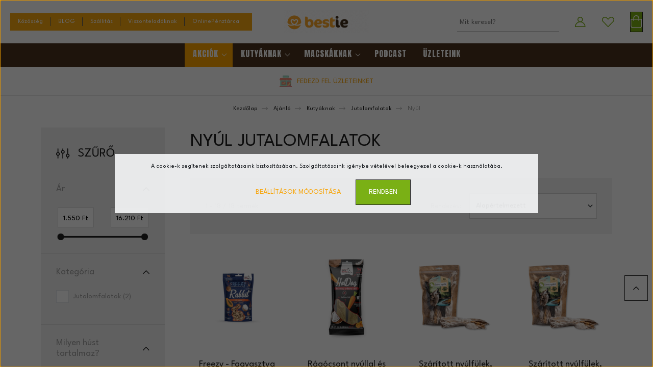

--- FILE ---
content_type: text/html; charset=UTF-8
request_url: https://www.barfshop.hu/jutalomfalatok-ragokak/nyul-119
body_size: 37056
content:
<!DOCTYPE html>
<html lang="hu" dir="ltr">
<head>
    <title>Nyúl - Jutalomfalatok - BARFSHOP.hu</title>
    <meta charset="utf-8">
    <meta name="keywords" content="Nyúl, kutyának, kutya, nyersetetés, barf, barfshop, kutyatáp">
    <meta name="description" content="Nyúl kategóriába tartozó táplálékkiegészítő termékeink lehetővé teszik, hogy kutyánk egészségesebbé váljon akár táppal eteted kedvenced, akár a nyersetetés nek megfelelően.">
    <meta name="robots" content="index, follow">
    <meta property="og:title" content="" />
    <meta property="og:description" content="" />
    <meta property="og:type" content="website" />
    <meta property="og:url" content="https://www.barfshop.hu/jutalomfalatok-ragokak/nyul-119" />
    <meta property="og:image" content="https://barfshopmagyarorszag.cdn.shoprenter.hu/custom/barfshopmagyarorszag/image/cache/w1200h628/Bannerek/kategoriabanner/nyul.png.webp?lastmod=0.1698346588" />
    <link href="https://barfshopmagyarorszag.cdn.shoprenter.hu/custom/barfshopmagyarorszag/image/data/logos/favicon/sfavicon2025.png?lastmod=1736846072.1698346588" rel="icon" />
    <link href="https://barfshopmagyarorszag.cdn.shoprenter.hu/custom/barfshopmagyarorszag/image/data/logos/favicon/sfavicon2025.png?lastmod=1736846072.1698346588" rel="apple-touch-icon" />
    <base href="https://www.barfshop.hu:443" />
    <script>
!function (w, d, t) {
  w.TiktokAnalyticsObject=t;var ttq=w[t]=w[t]||[];ttq.methods=["page","track","identify","instances","debug","on","off","once","ready","alias","group","enableCookie","disableCookie"],ttq.setAndDefer=function(t,e){t[e]=function(){t.push([e].concat(Array.prototype.slice.call(arguments,0)))}};for(var i=0;i<ttq.methods.length;i++)ttq.setAndDefer(ttq,ttq.methods[i]);ttq.instance=function(t){for(var e=ttq._i[t]||[],n=0;n<ttq.methods.length;n++)ttq.setAndDefer(e,ttq.methods[n]);return e},ttq.load=function(e,n){var i="https://analytics.tiktok.com/i18n/pixel/events.js";ttq._i=ttq._i||{},ttq._i[e]=[],ttq._i[e]._u=i,ttq._t=ttq._t||{},ttq._t[e]=+new Date,ttq._o=ttq._o||{},ttq._o[e]=n||{};var o=document.createElement("script");o.type="text/javascript",o.async=!0,o.src=i+"?sdkid="+e+"&lib="+t;var a=document.getElementsByTagName("script")[0];a.parentNode.insertBefore(o,a)};

  ttq.load('CN0E22JC77UFF95KG29G');
  ttq.page();
}(window, document, 'ttq');
</script>

    <meta name="viewport" content="width=device-width, initial-scale=1, maximum-scale=1, user-scalable=0">
            <link href="https://www.barfshop.hu/ajanlokategoria/etrendkiegeszitok-es-vitaminok-kutyaknak/jutalomfalatok-ragokak/nyul-119" rel="canonical">
    
            
                    
                <link rel="preconnect" href="https://fonts.googleapis.com">
    <link rel="preconnect" href="https://fonts.gstatic.com" crossorigin>
    <link href="https://fonts.googleapis.com/css2?family=Quicksand:wght@300;400;500;600;700&display=swap" rel="stylesheet">
    <link href="https://cdnjs.cloudflare.com/ajax/libs/fancybox/3.5.7/jquery.fancybox.min.css" rel="stylesheet" />
            <link rel="stylesheet" href="https://barfshopmagyarorszag.cdn.shoprenter.hu/web/compiled/css/jquery_ui.css?v=1769069093" media="screen">
            <link rel="stylesheet" href="https://barfshopmagyarorszag.cdn.shoprenter.hu/custom/barfshopmagyarorszag/catalog/view/theme/paris_global/style/1763468188.1591773721.0.1767357796.css?v=null.1698346588" media="screen">
            <link rel="stylesheet" href="https://barfshopmagyarorszag.cdn.shoprenter.hu/custom/barfshopmagyarorszag/catalog/view/theme/paris_global/stylesheet/stylesheet.css?v=1767357795" media="screen">
        <script>
        window.nonProductQuality = 80;
    </script>
    <script src="//ajax.googleapis.com/ajax/libs/jquery/1.10.2/jquery.min.js"></script>
    <script>window.jQuery || document.write('<script src="https://barfshopmagyarorszag.cdn.shoprenter.hu/catalog/view/javascript/jquery/jquery-1.10.2.min.js?v=1484139539"><\/script>');</script>
    <script src="//cdn.jsdelivr.net/npm/slick-carousel@1.8.1/slick/slick.min.js"></script>

                
        
    

    <!--Header JavaScript codes--><script src="https://barfshopmagyarorszag.cdn.shoprenter.hu/web/compiled/js/base.js?v=1769069092"></script><script src="https://barfshopmagyarorszag.cdn.shoprenter.hu/web/compiled/js/countdown.js?v=1769069092"></script><script src="https://barfshopmagyarorszag.cdn.shoprenter.hu/web/compiled/js/before_starter2_head.js?v=1769069092"></script><script src="https://barfshopmagyarorszag.cdn.shoprenter.hu/web/compiled/js/before_starter2_productpage.js?v=1769069092"></script><script src="https://barfshopmagyarorszag.cdn.shoprenter.hu/web/compiled/js/nanobar.js?v=1769069092"></script><script src="https://barfshopmagyarorszag.cdn.shoprenter.hu/web/compiled/js/listpage.js?v=1769069092"></script><!--Header jQuery onLoad scripts--><script>window.countdownFormat='%D:%H:%M:%S';var BASEURL='https://www.barfshop.hu';Currency={"symbol_left":"","symbol_right":" Ft","decimal_place":0,"decimal_point":",","thousand_point":".","currency":"HUF","value":1};var widgetArray={"widget-system_price":true,"widget-205":true,"widget-208":true,"widget-206":true,"widget-50":true,"widget-24":false,"widget-60":true,"widget-162":true,"widget-200":true,"widget-25":true,"widget-31":true,"widget-189":false,"widget-202":true,"widget-52":true,"widget-30":true,"widget-187":false,"widget-95":true,"widget-167":true,"widget-174":true,"widget-199":true,"widget-92":true,"widget-57":true,"widget-32":true,"widget-195":false,"widget-192":false,"widget-165":false,"widget-196":false,"widget-168":false,"widget-180":false,"widget-182":false,"widget-184":false,"widget-185":false,"widget-system_manufacturer":true};$(document).ready(function(){});$(window).load(function(){$('.checkbox-list .slice-with-title .slice-options').hide()
$('.checkbox-list .slice-with-title .slice-title a').click(function(){$(this).parents('.slice').find('.slice-options').slideToggle('slow');});$('.radio-list .slice-with-title .slice-options').hide()
$('.radio-list .slice-with-title .slice-title a').click(function(){$(this).parents('.slice').find('.slice-options').slideToggle('slow');});window.filter_overlay.boxStatus=1;window.filter_overlay.contentStatus=0;});</script><script src="https://barfshopmagyarorszag.cdn.shoprenter.hu/web/compiled/js/vue/manifest.bundle.js?v=1769069090"></script><script>var ShopRenter=ShopRenter||{};ShopRenter.onCartUpdate=function(callable){document.addEventListener('cartChanged',callable)};ShopRenter.onItemAdd=function(callable){document.addEventListener('AddToCart',callable)};ShopRenter.onItemDelete=function(callable){document.addEventListener('deleteCart',callable)};ShopRenter.onSearchResultViewed=function(callable){document.addEventListener('AuroraSearchResultViewed',callable)};ShopRenter.onSubscribedForNewsletter=function(callable){document.addEventListener('AuroraSubscribedForNewsletter',callable)};ShopRenter.onCheckoutInitiated=function(callable){document.addEventListener('AuroraCheckoutInitiated',callable)};ShopRenter.onCheckoutShippingInfoAdded=function(callable){document.addEventListener('AuroraCheckoutShippingInfoAdded',callable)};ShopRenter.onCheckoutPaymentInfoAdded=function(callable){document.addEventListener('AuroraCheckoutPaymentInfoAdded',callable)};ShopRenter.onCheckoutOrderConfirmed=function(callable){document.addEventListener('AuroraCheckoutOrderConfirmed',callable)};ShopRenter.onCheckoutOrderPaid=function(callable){document.addEventListener('AuroraOrderPaid',callable)};ShopRenter.onCheckoutOrderPaidUnsuccessful=function(callable){document.addEventListener('AuroraOrderPaidUnsuccessful',callable)};ShopRenter.onProductPageViewed=function(callable){document.addEventListener('AuroraProductPageViewed',callable)};ShopRenter.onMarketingConsentChanged=function(callable){document.addEventListener('AuroraMarketingConsentChanged',callable)};ShopRenter.onCustomerRegistered=function(callable){document.addEventListener('AuroraCustomerRegistered',callable)};ShopRenter.onCustomerLoggedIn=function(callable){document.addEventListener('AuroraCustomerLoggedIn',callable)};ShopRenter.onCustomerUpdated=function(callable){document.addEventListener('AuroraCustomerUpdated',callable)};ShopRenter.onCartPageViewed=function(callable){document.addEventListener('AuroraCartPageViewed',callable)};ShopRenter.customer={"userId":0,"userClientIP":"3.137.223.193","userGroupId":8,"customerGroupTaxMode":"gross","customerGroupPriceMode":"only_gross","email":"","phoneNumber":"","name":{"firstName":"","lastName":""}};ShopRenter.theme={"name":"paris_global","family":"paris","parent":""};ShopRenter.shop={"name":"barfshopmagyarorszag","locale":"hu","currency":{"code":"HUF","rate":1},"domain":"barfshopmagyarorszag.myshoprenter.hu"};ShopRenter.page={"route":"product\/list","queryString":"jutalomfalatok-ragokak\/nyul-119"};ShopRenter.formSubmit=function(form,callback){callback();};let loadedAsyncScriptCount=0;function asyncScriptLoaded(position){loadedAsyncScriptCount++;if(position==='body'){if(document.querySelectorAll('.async-script-tag').length===loadedAsyncScriptCount){if(/complete|interactive|loaded/.test(document.readyState)){document.dispatchEvent(new CustomEvent('asyncScriptsLoaded',{}));}else{document.addEventListener('DOMContentLoaded',()=>{document.dispatchEvent(new CustomEvent('asyncScriptsLoaded',{}));});}}}}</script><script type="text/javascript"async class="async-script-tag"onload="asyncScriptLoaded('header')"src="https://static2.rapidsearch.dev/resultpage.js?shop=barfshopmagyarorszag.shoprenter.hu"></script><script type="text/javascript"async class="async-script-tag"onload="asyncScriptLoaded('header')"src="https://onsite.optimonk.com/script.js?account=7030"></script><script type="text/javascript"async class="async-script-tag"onload="asyncScriptLoaded('header')"src="https://utanvet-ellenor.hu/api/v1/shoprenter/utanvet-ellenor.js"></script><script type="text/javascript"async class="async-script-tag"onload="asyncScriptLoaded('header')"src="https://product-subscription.app.shoprenter.net/static/client.js"></script><script type="text/javascript"async class="async-script-tag"onload="asyncScriptLoaded('header')"src="https://www.onlinepenztarca.hu/js/onlinepenztarcajs.js?btr=tllIh-EJdrh-fcjmf-Bnjzg"></script><script type="text/javascript"async class="async-script-tag"onload="asyncScriptLoaded('header')"src="https://widget.molin.ai/shop-ai.js?w=x1y18cto"></script><script type="text/javascript"async class="async-script-tag"onload="asyncScriptLoaded('header')"src="https://themarketer-cs.web.app/retargeting.min.js"></script><script type="text/javascript"src="https://barfshopmagyarorszag.cdn.shoprenter.hu/web/compiled/js/vue/customerEventDispatcher.bundle.js?v=1769069090"></script><!--Custom header scripts--><script type="text/javascript">var _smartsupp=_smartsupp||{};_smartsupp.key='d2d498361ede8266311827f58ff4a570888c406a';window.smartsupp||(function(d){var s,c,o=smartsupp=function(){o._.push(arguments)};o._=[];s=d.getElementsByTagName('script')[0];c=d.createElement('script');c.type='text/javascript';c.charset='utf-8';c.async=true;c.src='https://www.smartsuppchat.com/loader.js?';s.parentNode.insertBefore(c,s);})(document);</script><script>window.dataLayer=window.dataLayer||[];function gtag()
gtag('consent','default',{'ad_storage':'denied','analytics_storage':'denied','personalization_storage':'denied'});gtag("set","ads_data_redaction",true);</script><script>(function(h,o,t,j,a,r){h.hj=h.hj||function(){(h.hj.q=h.hj.q||[]).push(arguments)};h._hjSettings={hjid:87364,hjsv:6};a=o.getElementsByTagName('head')[0];r=o.createElement('script');r.async=1;r.src=t+h._hjSettings.hjid+j+h._hjSettings.hjsv;a.appendChild(r);})(window,document,'https://static.hotjar.com/c/hotjar-','.js?sv=');</script>                <script>window["bp"]=window["bp"]||function(){(window["bp"].q=window["bp"].q||[]).push(arguments);};window["bp"].l=1*new Date();scriptElement=document.createElement("script");firstScript=document.getElementsByTagName("script")[0];scriptElement.async=true;scriptElement.src='https://pixel.barion.com/bp.js';firstScript.parentNode.insertBefore(scriptElement,firstScript);window['barion_pixel_id']='BP-kNvHHDGTUc-56';bp('init','addBarionPixelId','BP-kNvHHDGTUc-56');</script><noscript>
    <img height="1" width="1" style="display:none" alt="Barion Pixel" src="https://pixel.barion.com/a.gif?ba_pixel_id='BP-kNvHHDGTUc-56'&ev=contentView&noscript=1">
</noscript>
                        <script type="text/javascript" src="https://barfshopmagyarorszag.cdn.shoprenter.hu/web/compiled/js/vue/fullBarionPixel.bundle.js?v=1769069090"></script>


                                <script type="text/javascript" src="https://barfshopmagyarorszag.cdn.shoprenter.hu/web/compiled/js/vue/TikTokClickIdListener.bundle.js?v=1769069090"></script>

            <script>window.dataLayer=window.dataLayer||[];function gtag(){dataLayer.push(arguments)};var ShopRenter=ShopRenter||{};ShopRenter.config=ShopRenter.config||{};ShopRenter.config.googleConsentModeDefaultValue="denied";</script>                        <script type="text/javascript" src="https://barfshopmagyarorszag.cdn.shoprenter.hu/web/compiled/js/vue/googleConsentMode.bundle.js?v=1769069090"></script>

            
            <!-- Google Tag Manager -->
<script>(function(w,d,s,l,i){w[l]=w[l]||[];w[l].push({'gtm.start':
new Date().getTime(),event:'gtm.js'});var f=d.getElementsByTagName(s)[0],
j=d.createElement(s),dl=l!='dataLayer'?'&l='+l:'';j.async=true;j.src=
'https://www.googletagmanager.com/gtm.js?id='+i+dl;f.parentNode.insertBefore(j,f);
})(window,document,'script','dataLayer','GTM-MH2W9859');</script>
<!-- End Google Tag Manager -->
            
            
                <!--Global site tag(gtag.js)--><script async src="https://www.googletagmanager.com/gtag/js?id=AW-959298681"></script><script>window.dataLayer=window.dataLayer||[];function gtag(){dataLayer.push(arguments);}
gtag('js',new Date());gtag('config','AW-959298681',{"allow_enhanced_conversions":true});</script>    
    
</head>
<body id="body" class="page-body product-list-body category-list-body show-quantity-in-module show-quantity-in-category paris_global-body desktop-device-body" role="document">
<script>var bodyComputedStyle=window.getComputedStyle(document.body);ShopRenter.theme.breakpoints={'xs':parseInt(bodyComputedStyle.getPropertyValue('--breakpoint-xs')),'sm':parseInt(bodyComputedStyle.getPropertyValue('--breakpoint-sm')),'md':parseInt(bodyComputedStyle.getPropertyValue('--breakpoint-md')),'lg':parseInt(bodyComputedStyle.getPropertyValue('--breakpoint-lg')),'xl':parseInt(bodyComputedStyle.getPropertyValue('--breakpoint-xl'))}</script><!--Google Tag Manager(noscript)--><!--Google<!--End Google Tag Manager(noscript)--><div id="fb-root"></div><script>(function(d,s,id){var js,fjs=d.getElementsByTagName(s)[0];if(d.getElementById(id))return;js=d.createElement(s);js.id=id;js.src="//connect.facebook.net/hu_HU/sdk/xfbml.customerchat.js#xfbml=1&version=v2.12&autoLogAppEvents=1";fjs.parentNode.insertBefore(js,fjs);}(document,"script","facebook-jssdk"));</script>
                    

<!-- cached --><div class="Fixed nanobar js-nanobar-first-login">
    <div class="container nanobar-container">
        <div class="row flex-column flex-sm-row ">
            <div class="col-12 col-lg-6 col-xl-7 nanobar-text-cookies align-self-center text-sm-left">
                A cookie-k segítenek szolgáltatásaink biztosításában. Szolgáltatásaink igénybe vételével beleegyezel a cookie-k használatába.
            </div>
            <div class="col-12 col-lg-6 col-xl-5 nanobar-buttons mt-2 m-lg-0 text-center text-lg-right">
                <a href="" class="btn btn-link nanobar-settings-button js-nanobar-settings-button">
                    Beállítások módosítása
                </a>
                <a href="" class="btn btn-primary nanobar-btn js-nanobar-close-cookies" data-button-save-text="Beállítások mentése">
                    Rendben
                </a>
            </div>
        </div>
        <div class="nanobar-cookies js-nanobar-cookies flex-column flex-sm-row text-left pt-3 mt-3" style="display: none;">
            <div class="form-check pt-2 pb-2 pr-2 mb-0">
                <input class="form-check-input" type="checkbox" name="required_cookies" disabled checked />
                <label class="form-check-label">
                    Szükséges cookie-k
                    <div class="cookies-help-text text-muted">
                        Ezek a cookie-k segítenek abban, hogy a webáruház használható és működőképes legyen.
                    </div>
                </label>
            </div>
            <div class="form-check pt-2 pb-2 pr-2 mb-0">
                <input class="form-check-input js-nanobar-marketing-cookies" type="checkbox" name="marketing_cookies"
                         checked />
                <label class="form-check-label">
                    Marketing cookie-k
                    <div class="cookies-help-text text-muted">
                        Ezeket a cookie-k segítenek abban, hogy az Ön érdeklődési körének megfelelő reklámokat és termékeket jelenítsük meg a webáruházban.
                    </div>
                </label>
            </div>
        </div>
    </div>
</div>

<script>
    (function ($) {
        $(document).ready(function () {
            new AuroraNanobar.FirstLogNanobarCheckbox(jQuery('.js-nanobar-first-login'), 'modal');
        });
    })(jQuery);
</script>
<!-- /cached -->

                <!-- page-wrap -->

                <div class="page-wrap sr-search--enabled">
                                                <div id="section-header" class="section-wrapper ">
    
    

<header class="sticky-header">
            <div class="container-fluid">
            <nav class="navbar header-navbar flex-column">
                <div class="header-navbar-top d-flex justify-content-between w-100">
                    <div class="header-navbar-top-left d-flex align-items-center justify-content-start">
                        <div id="js-mobile-navbar" class="mobile-navbar">
                            <button id="js-hamburger-icon" class="btn btn-primary p-0">
                                <div class="hamburger-icon position-relative">
                                    <div class="hamburger-icon-line position-absolute line-1"></div>
                                    <div class="hamburger-icon-line position-absolute line-2"></div>
                                    <div class="hamburger-icon-line position-absolute line-3"></div>
                                </div>
                            </button>
                        </div>
                                                <!-- cached -->
    <ul class="nav headermenu-list">
                    <li class="nav-item">
                <a class="nav-link" href="https://www.facebook.com/groups/157650907907078/"
                    target="_blank"
                                        title="Közösség"
                >
                    Közösség
                </a>
                            </li>
                    <li class="nav-item">
                <a class="nav-link" href="https://www.barfshop.hu/blog"
                    target="_self"
                                        title="BLOG"
                >
                    BLOG
                </a>
                            </li>
                    <li class="nav-item">
                <a class="nav-link" href="https://www.barfshop.hu/barfshop-fizetesi-es-szallitasi-informaciok"
                    target="_self"
                                        title="Szállitás"
                >
                    Szállitás
                </a>
                            </li>
                    <li class="nav-item">
                <a class="nav-link" href="https://www.barfshop.hu/viszonteladok"
                    target="_self"
                                        title="Viszonteladóknak"
                >
                    Viszonteladóknak
                </a>
                            </li>
                    <li class="nav-item">
                <a class="nav-link" href="https://www.barfshop.hu/online-penztarca"
                    target="_self"
                                        title="OnlinePénztárca"
                >
                    OnlinePénztárca
                </a>
                            </li>
            </ul>
    <!-- /cached -->
                    </div>
                    <div class="header-navbar-top-center d-flex align-items-center justify-content-center">
                        <!-- cached -->
    <a class="navbar-brand" href="/"><img style="border: 0; max-width: 300px;" src="https://barfshopmagyarorszag.cdn.shoprenter.hu/custom/barfshopmagyarorszag/image/cache/w300h80m00/logos/uj-logo/barfshop-bestie-logo.gif?v=1768243642" title="Fanni's Barfshop" alt="Fanni's Barfshop" /></a>
<!-- /cached -->
                    </div>

                                        <div class="header-navbar-top-right-search d-flex align-items-center justify-content-end">
                        <div class="dropdown search-module d-flex header-navbar-top-right-item">
                            <div class="input-group">
                                <input class="form-control form-control-lg disableAutocomplete" type="text" placeholder="Mit keresel?" value=""
                                       id="filter_keyword" 
                                       onclick="this.value=(this.value==this.defaultValue)?'':this.value;"/>
                                <div class="input-group-append">
                                    <button class="btn" type="button" onclick="moduleSearch();">
                                        <svg width="20" height="20" viewBox="0 0 20 20" fill="currentColor" xmlns="https://www.w3.org/2000/svg">
    <path d="M9.10855 18.2134C11.3088 18.2134 13.3297 17.4263 14.9076 16.123L18.5686 19.784C18.7113 19.9268 18.898 20 19.0848 20C19.2715 20 19.4582 19.9268 19.601 19.784C19.8865 19.4984 19.8865 19.0335 19.601 18.7479L15.9546 15.1016C17.3604 13.4981 18.2134 11.4003 18.2134 9.10855C18.2134 4.08567 14.1278 0 9.10489 0C4.08201 0 0 4.08201 0 9.10489C0 14.1278 4.08567 18.2134 9.10855 18.2134ZM9.10855 1.46074C13.3224 1.46074 16.7527 4.88742 16.7527 9.10489C16.7527 13.3223 13.3224 16.749 9.10855 16.749C4.89475 16.749 1.4644 13.3187 1.4644 9.10489C1.4644 4.89109 4.89475 1.46074 9.10855 1.46074Z" />
</svg>

                                    </button>
                                </div>
                            </div>

                            <input type="hidden" id="filter_description" value="1"/>
                            <input type="hidden" id="search_shopname" value="barfshopmagyarorszag"/>
                            <div id="results" class="dropdown-menu search-results"></div>
                        </div>

                        
                    </div>
                    
                    <div class="header-navbar-top-right d-flex align-items-center justify-content-end">
                                                    <div class="header-navbar-top-right-item header-navbar-top-right-login">
                                <!-- cached -->
    <ul class="nav login-list">
                    <li class="nav-item">
                <a class="nav-link btn" href="index.php?route=account/login" title="Belépés">
                    <span>
                        <svg width="21" height="20" viewBox="0 0 21 20" fill="#7ab015" xmlns="https://www.w3.org/2000/svg">
    <path d="M0.747791 20H19.802C20.0039 20 20.1945 19.9178 20.3366 19.7757C20.4786 19.6336 20.5534 19.4393 20.5497 19.2374C20.4599 14.6878 17.3534 10.8299 13.1777 9.58505C14.5833 8.64673 15.5104 7.04673 15.5104 5.23364C15.5104 2.34766 13.1627 0 10.2768 0C7.39078 0 5.04312 2.34766 5.04312 5.23364C5.04312 7.04673 5.97022 8.64673 7.37209 9.58505C3.19639 10.8336 0.0898473 14.6878 0.000127707 19.2374C-0.00361061 19.4393 0.0748939 19.6336 0.213212 19.7757C0.351529 19.9178 0.54966 20 0.747791 20ZM6.53845 5.23364C6.53845 3.17383 8.21695 1.49533 10.2768 1.49533C12.3366 1.49533 14.0151 3.17383 14.0151 5.23364C14.0151 7.29346 12.3366 8.97196 10.2768 8.97196C8.21695 8.97196 6.53845 7.29346 6.53845 5.23364ZM10.2768 10.6542C14.7702 10.6542 18.5384 14.1121 19.0095 18.5047H1.54405C2.01508 14.1121 5.78331 10.6542 10.2768 10.6542Z"/>
</svg>

                    </span>
                </a>
            </li>
            </ul>
<!-- /cached -->
                            </div>
                                                <div class="header-navbar-top-right-item">
                            <hx:include src="/_fragment?_path=_format%3Dhtml%26_locale%3Den%26_controller%3Dmodule%252Fwishlist&amp;_hash=Sp0QTRkBNq%2B210%2BqFNjpw%2FxUrS7u3c5wYEK523hVpSc%3D"></hx:include>
                        </div>
                        <div id="js-cart" class="header-navbar-top-right-item">
                            <hx:include src="/_fragment?_path=_format%3Dhtml%26_locale%3Den%26_controller%3Dmodule%252Fcart&amp;_hash=6do9beJCfZzv6fjToOyeInELM5vmpGlvNXGe%2FEy%2BPBg%3D"></hx:include>
                        </div>
                    </div>
                </div>
                <div class="header-navbar-bottom">
                    


                    
            <div id="module_category_wrapper" class="module-category-wrapper">
    
    <div id="category" class="module content-module header-position hide-top category-module" >
                    <div class="module-body">
                        <div id="category-nav">
            


<ul class="nav nav-pills category category-menu sf-menu sf-horizontal builded">
    <li id="cat_426" class="nav-item item category-list module-list parent even">
    <a href="https://www.barfshop.hu/akciok-426" class="nav-link">
        AKCIÓK
    </a>
            <ul class="nav flex-column children"><li id="cat_421" class="nav-item item category-list module-list even">
    <a href="https://www.barfshop.hu/akciok-426/havi-akcio-421" class="nav-link">
        Havi akció
    </a>
    </li><li id="cat_93" class="nav-item item category-list module-list odd">
    <a href="https://www.barfshop.hu/akciok-426/csomag-ajanlat-nyersetetes-barf-kedvezmenyes-pack" class="nav-link">
        ! Csomag ajánlatok !
    </a>
    </li></ul>
    </li><li id="cat_103" class="nav-item item category-list module-list selected parent odd">
    <a href="https://www.barfshop.hu/etrendkiegeszitok-es-vitaminok-kutyaknak" class="nav-link">
        Kutyáknak
    </a>
            <ul class="nav flex-column children"><li id="cat_418" class="nav-item item category-list module-list parent even">
    <a href="https://www.barfshop.hu/etrendkiegeszitok-es-vitaminok-kutyaknak/kutya-eledel-etetes-barf-nyersetetes" class="nav-link">
        Etetés
    </a>
            <ul class="nav flex-column children"><li id="cat_144" class="nav-item item category-list module-list parent even">
    <a href="https://www.barfshop.hu/etrendkiegeszitok-es-vitaminok-kutyaknak/kutya-eledel-etetes-barf-nyersetetes/fagyasztott-husok-barf-menuk" class="nav-link">
        Fagyasztott termékek
    </a>
            <ul class="nav flex-column children"><li id="cat_145" class="nav-item item category-list module-list odd">
    <a href="https://www.barfshop.hu/etrendkiegeszitok-es-vitaminok-kutyaknak/kutya-eledel-etetes-barf-nyersetetes/fagyasztott-husok-barf-menuk/komplett-barf-menuk-145" class="nav-link">
        BARF menük
    </a>
    </li><li id="cat_162" class="nav-item item category-list module-list even">
    <a href="https://www.barfshop.hu/etrendkiegeszitok-es-vitaminok-kutyaknak/kutya-eledel-etetes-barf-nyersetetes/fagyasztott-husok-barf-menuk/huscsomagok-162" class="nav-link">
        Előre összeállított húscsomagok
    </a>
    </li><li id="cat_182" class="nav-item item category-list module-list parent odd">
    <a href="https://www.barfshop.hu/etrendkiegeszitok-es-vitaminok-kutyaknak/kutya-eledel-etetes-barf-nyersetetes/fagyasztott-husok-barf-menuk/orszagos-kiszallitassal-rendelheto-husok-182" class="nav-link">
        Hús, csont, belsőség
    </a>
            <ul class="nav flex-column children"><li id="cat_148" class="nav-item item category-list module-list even">
    <a href="https://www.barfshop.hu/etrendkiegeszitok-es-vitaminok-kutyaknak/kutya-eledel-etetes-barf-nyersetetes/fagyasztott-husok-barf-menuk/orszagos-kiszallitassal-rendelheto-husok-182/belsosegek-148" class="nav-link">
        Belsőségek
    </a>
    </li><li id="cat_147" class="nav-item item category-list module-list odd">
    <a href="https://www.barfshop.hu/etrendkiegeszitok-es-vitaminok-kutyaknak/kutya-eledel-etetes-barf-nyersetetes/fagyasztott-husok-barf-menuk/orszagos-kiszallitassal-rendelheto-husok-182/csontmentes-husok-147" class="nav-link">
        Csontmentes húsok
    </a>
    </li><li id="cat_146" class="nav-item item category-list module-list even">
    <a href="https://www.barfshop.hu/etrendkiegeszitok-es-vitaminok-kutyaknak/kutya-eledel-etetes-barf-nyersetetes/fagyasztott-husok-barf-menuk/orszagos-kiszallitassal-rendelheto-husok-182/csonttartalmu-husok-146" class="nav-link">
        Csontos húsok
    </a>
    </li></ul>
    </li></ul>
    </li><li id="cat_202" class="nav-item item category-list module-list odd">
    <a href="https://www.barfshop.hu/etrendkiegeszitok-es-vitaminok-kutyaknak/kutya-eledel-etetes-barf-nyersetetes/husroladok-202" class="nav-link">
        MEATLOVE - FLEISCHESLUST párolt menü
    </a>
    </li><li id="cat_96" class="nav-item item category-list module-list even">
    <a href="https://www.barfshop.hu/etrendkiegeszitok-es-vitaminok-kutyaknak/kutya-eledel-etetes-barf-nyersetetes/zoldseg-es-gyumolcskeverekek-96" class="nav-link">
        Zöldség-és gyümölcskeverékek
    </a>
    </li></ul>
    </li><li id="cat_98" class="nav-item item category-list module-list odd">
    <a href="https://www.barfshop.hu/etrendkiegeszitok-es-vitaminok-kutyaknak/kullancsok-eloskodok-ellen-98" class="nav-link">
        Kullancsok, élősködők ellen
    </a>
    </li><li id="cat_205" class="nav-item item category-list module-list parent even">
    <a href="https://www.barfshop.hu/etrendkiegeszitok-es-vitaminok-kutyaknak/fannis-termeszetes-etrendkiegeszitok-205" class="nav-link">
        Étrendkiegészítők
    </a>
            <ul class="nav flex-column children"><li id="cat_87" class="nav-item item category-list module-list even">
    <a href="https://www.barfshop.hu/etrendkiegeszitok-es-vitaminok-kutyaknak/fannis-termeszetes-etrendkiegeszitok-205/immunerositok" class="nav-link">
        Vitaminok
    </a>
    </li><li id="cat_86" class="nav-item item category-list module-list odd">
    <a href="https://www.barfshop.hu/etrendkiegeszitok-es-vitaminok-kutyaknak/fannis-termeszetes-etrendkiegeszitok-205/allergias-kutyaknak" class="nav-link">
        Allergia ellen
    </a>
    </li><li id="cat_4787" class="nav-item item category-list module-list even">
    <a href="https://www.barfshop.hu/etrendkiegeszitok-es-vitaminok-kutyaknak/fannis-termeszetes-etrendkiegeszitok-205/csontlevesek-4787" class="nav-link">
        Csontlevesek
    </a>
    </li><li id="cat_4559" class="nav-item item category-list module-list odd">
    <a href="https://www.barfshop.hu/etrendkiegeszitok-es-vitaminok-kutyaknak/fannis-termeszetes-etrendkiegeszitok-205/eloskodok-elleni-vedelem-4559" class="nav-link">
        Élősködök elleni védelem 
    </a>
    </li><li id="cat_92" class="nav-item item category-list module-list even">
    <a href="https://www.barfshop.hu/etrendkiegeszitok-es-vitaminok-kutyaknak/fannis-termeszetes-etrendkiegeszitok-205/emesztesre" class="nav-link">
        Emésztésre
    </a>
    </li><li id="cat_4834" class="nav-item item category-list module-list odd">
    <a href="https://www.barfshop.hu/etrendkiegeszitok-es-vitaminok-kutyaknak/fannis-termeszetes-etrendkiegeszitok-205/fereghajtas-4834" class="nav-link">
        Féreghajtás
    </a>
    </li><li id="cat_100" class="nav-item item category-list module-list even">
    <a href="https://www.barfshop.hu/etrendkiegeszitok-es-vitaminok-kutyaknak/fannis-termeszetes-etrendkiegeszitok-205/idos-kutyaknak-100" class="nav-link">
        Idős kutyáknak
    </a>
    </li><li id="cat_88" class="nav-item item category-list module-list odd">
    <a href="https://www.barfshop.hu/etrendkiegeszitok-es-vitaminok-kutyaknak/fannis-termeszetes-etrendkiegeszitok-205/izuletvedo-kutyaknak" class="nav-link">
        Izületvédelem
    </a>
    </li><li id="cat_89" class="nav-item item category-list module-list even">
    <a href="https://www.barfshop.hu/etrendkiegeszitok-es-vitaminok-kutyaknak/fannis-termeszetes-etrendkiegeszitok-205/kolyokkutyaknak" class="nav-link">
        Kölyök kutyáknak
    </a>
    </li><li id="cat_191" class="nav-item item category-list module-list odd">
    <a href="https://www.barfshop.hu/etrendkiegeszitok-es-vitaminok-kutyaknak/fannis-termeszetes-etrendkiegeszitok-205/cbd-olaj-191" class="nav-link">
        Stressz ellen
    </a>
    </li><li id="cat_240" class="nav-item item category-list module-list even">
    <a href="https://www.barfshop.hu/etrendkiegeszitok-es-vitaminok-kutyaknak/fannis-termeszetes-etrendkiegeszitok-205/fogapolas-fogko-szajszag" class="nav-link">
        Fogkő ellen
    </a>
    </li><li id="cat_7933" class="nav-item item category-list module-list odd">
    <a href="https://www.barfshop.hu/etrendkiegeszitok-es-vitaminok-kutyaknak/fannis-termeszetes-etrendkiegeszitok-205/vedles-ellen-7933" class="nav-link">
        Vedlés szezon
    </a>
    </li><li id="cat_4569" class="nav-item item category-list module-list even">
    <a href="https://www.barfshop.hu/etrendkiegeszitok-es-vitaminok-kutyaknak/fannis-termeszetes-etrendkiegeszitok-205/meregtelenites-4569" class="nav-link">
        Méregtelenítés
    </a>
    </li></ul>
    </li><li id="cat_195" class="nav-item item category-list module-list odd">
    <a href="https://www.barfshop.hu/etrendkiegeszitok-es-vitaminok-kutyaknak/gyogynovenyes-etrendkiegeszitok" class="nav-link">
        Gyógynövényes étrendkiegészítők
    </a>
    </li><li id="cat_97" class="nav-item item category-list module-list selected parent even">
    <a href="https://www.barfshop.hu/etrendkiegeszitok-es-vitaminok-kutyaknak/jutalomfalatok-ragokak" class="nav-link">
        Jutalomfalatok
    </a>
            <ul class="nav flex-column children"><li id="cat_4742" class="nav-item item category-list module-list even">
    <a href="https://www.barfshop.hu/etrendkiegeszitok-es-vitaminok-kutyaknak/jutalomfalatok-ragokak/100-hustartamu-jutalomfalatok-4742" class="nav-link">
        100% hústartamú jutalomfalatok
    </a>
    </li><li id="cat_114" class="nav-item item category-list module-list odd">
    <a href="https://www.barfshop.hu/etrendkiegeszitok-es-vitaminok-kutyaknak/jutalomfalatok-ragokak/barany-114" class="nav-link">
        Bárány
    </a>
    </li><li id="cat_383" class="nav-item item category-list module-list even">
    <a href="https://www.barfshop.hu/etrendkiegeszitok-es-vitaminok-kutyaknak/jutalomfalatok-ragokak/sajtcsont-383" class="nav-link">
        Churpi, sajt
    </a>
    </li><li id="cat_117" class="nav-item item category-list module-list odd">
    <a href="https://www.barfshop.hu/etrendkiegeszitok-es-vitaminok-kutyaknak/jutalomfalatok-ragokak/halak-117" class="nav-link">
        Halak
    </a>
    </li><li id="cat_140" class="nav-item item category-list module-list even">
    <a href="https://www.barfshop.hu/etrendkiegeszitok-es-vitaminok-kutyaknak/jutalomfalatok-ragokak/kacsa-140" class="nav-link">
        Kacsa
    </a>
    </li><li id="cat_155" class="nav-item item category-list module-list odd">
    <a href="https://www.barfshop.hu/etrendkiegeszitok-es-vitaminok-kutyaknak/jutalomfalatok-ragokak/kavefa-155" class="nav-link">
        Kávéfa
    </a>
    </li><li id="cat_136" class="nav-item item category-list module-list even">
    <a href="https://www.barfshop.hu/etrendkiegeszitok-es-vitaminok-kutyaknak/jutalomfalatok-ragokak/kecske-136" class="nav-link">
        Kecske
    </a>
    </li><li id="cat_118" class="nav-item item category-list module-list odd">
    <a href="https://www.barfshop.hu/etrendkiegeszitok-es-vitaminok-kutyaknak/jutalomfalatok-ragokak/lo-118" class="nav-link">
        Ló
    </a>
    </li><li id="cat_115" class="nav-item item category-list module-list even">
    <a href="https://www.barfshop.hu/etrendkiegeszitok-es-vitaminok-kutyaknak/jutalomfalatok-ragokak/marha-115" class="nav-link">
        Marha
    </a>
    </li><li id="cat_119" class="nav-item item category-list module-list selected odd">
    <a href="https://www.barfshop.hu/etrendkiegeszitok-es-vitaminok-kutyaknak/jutalomfalatok-ragokak/nyul-119" class="nav-link">
        <b>Nyúl</b>
    </a>
    </li><li id="cat_242" class="nav-item item category-list module-list odd">
    <a href="https://www.barfshop.hu/etrendkiegeszitok-es-vitaminok-kutyaknak/jutalomfalatok-ragokak/szarnyas-242" class="nav-link">
        Szárnyas
    </a>
    </li><li id="cat_188" class="nav-item item category-list module-list even">
    <a href="https://www.barfshop.hu/etrendkiegeszitok-es-vitaminok-kutyaknak/jutalomfalatok-ragokak/teve-jutalomfalat-egzotikus-jutalomfalatok-snack" class="nav-link">
        Teve
    </a>
    </li><li id="cat_121" class="nav-item item category-list module-list odd">
    <a href="https://www.barfshop.hu/etrendkiegeszitok-es-vitaminok-kutyaknak/jutalomfalatok-ragokak/vad-121" class="nav-link">
        Vad
    </a>
    </li><li id="cat_143" class="nav-item item category-list module-list even">
    <a href="https://www.barfshop.hu/etrendkiegeszitok-es-vitaminok-kutyaknak/jutalomfalatok-ragokak/meat-and-treat-143" class="nav-link">
        Tréninghez kutyaiskolába
    </a>
    </li><li id="cat_4744" class="nav-item item category-list module-list odd">
    <a href="https://www.barfshop.hu/etrendkiegeszitok-es-vitaminok-kutyaknak/jutalomfalatok-ragokak/ragokak-4744" class="nav-link">
        Rágókák
    </a>
    </li><li id="cat_514" class="nav-item item category-list module-list even">
    <a href="https://www.barfshop.hu/etrendkiegeszitok-es-vitaminok-kutyaknak/jutalomfalatok-ragokak/kulonleges-finomsagok-514" class="nav-link">
        Toppingok
    </a>
    </li><li id="cat_465" class="nav-item item category-list module-list odd">
    <a href="https://www.barfshop.hu/etrendkiegeszitok-es-vitaminok-kutyaknak/jutalomfalatok-ragokak/smoothie-465" class="nav-link">
        Smoothie
    </a>
    </li><li id="cat_367" class="nav-item item category-list module-list even">
    <a href="https://www.barfshop.hu/etrendkiegeszitok-es-vitaminok-kutyaknak/jutalomfalatok-ragokak/jutalomfalattartok-367" class="nav-link">
        Jutalomfalattartók
    </a>
    </li></ul>
    </li><li id="cat_128" class="nav-item item category-list module-list parent odd">
    <a href="https://www.barfshop.hu/etrendkiegeszitok-es-vitaminok-kutyaknak/kutyafelszereles" class="nav-link">
        Kutyafelszerelés
    </a>
            <ul class="nav flex-column children"><li id="cat_137" class="nav-item item category-list module-list even">
    <a href="https://www.barfshop.hu/etrendkiegeszitok-es-vitaminok-kutyaknak/kutyafelszereles/apolo-eszkozok-137" class="nav-link">
        Szőrápolás
    </a>
    </li><li id="cat_111" class="nav-item item category-list module-list odd">
    <a href="https://www.barfshop.hu/etrendkiegeszitok-es-vitaminok-kutyaknak/kutyafelszereles/kutyasamponok" class="nav-link">
        Kozmetikumok
    </a>
    </li><li id="cat_124" class="nav-item item category-list module-list even">
    <a href="https://www.barfshop.hu/etrendkiegeszitok-es-vitaminok-kutyaknak/kutyafelszereles/lebomlo-kutyaurulek-zacskok-124" class="nav-link">
        Kakis zacskó
    </a>
    </li><li id="cat_133" class="nav-item item category-list module-list parent odd">
    <a href="https://www.barfshop.hu/etrendkiegeszitok-es-vitaminok-kutyaknak/kutyafelszereles/jatekok-133" class="nav-link">
        Játékok
    </a>
            <ul class="nav flex-column children"><li id="cat_517" class="nav-item item category-list module-list even">
    <a href="https://www.barfshop.hu/etrendkiegeszitok-es-vitaminok-kutyaknak/kutyafelszereles/jatekok-133/labdak-517" class="nav-link">
        Labdák
    </a>
    </li><li id="cat_356" class="nav-item item category-list module-list odd">
    <a href="https://www.barfshop.hu/etrendkiegeszitok-es-vitaminok-kutyaknak/kutyafelszereles/jatekok-133/pluss-jatekok-356" class="nav-link">
        Plüss játékok
    </a>
    </li><li id="cat_361" class="nav-item item category-list module-list odd">
    <a href="https://www.barfshop.hu/etrendkiegeszitok-es-vitaminok-kutyaknak/kutyafelszereles/jatekok-133/huzogatos-jatekok-361" class="nav-link">
        Húzogatós játékok
    </a>
    </li></ul>
    </li><li id="cat_4751" class="nav-item item category-list module-list even">
    <a href="https://www.barfshop.hu/etrendkiegeszitok-es-vitaminok-kutyaknak/kutyafelszereles/ruhazat-es-kiegeszitok-4751" class="nav-link">
        Ruházat és kiegészítők
    </a>
    </li><li id="cat_129" class="nav-item item category-list module-list even">
    <a href="https://www.barfshop.hu/etrendkiegeszitok-es-vitaminok-kutyaknak/kutyafelszereles/poraz-nyakorv" class="nav-link">
        Póráz, nyakörv
    </a>
    </li><li id="cat_4760" class="nav-item item category-list module-list even">
    <a href="https://www.barfshop.hu/etrendkiegeszitok-es-vitaminok-kutyaknak/kutyafelszereles/talak-4760" class="nav-link">
        Tálak
    </a>
    </li><li id="cat_509" class="nav-item item category-list module-list odd">
    <a href="https://www.barfshop.hu/etrendkiegeszitok-es-vitaminok-kutyaknak/kutyafelszereles/egyeb-felszereles-509" class="nav-link">
        Egyéb felszerelés
    </a>
    </li></ul>
    </li><li id="cat_4528" class="nav-item item category-list module-list even">
    <a href="https://www.barfshop.hu/etrendkiegeszitok-es-vitaminok-kutyaknak/konzultaciok-allatorvos-dietetika-tanacsadas" class="nav-link">
        Konzultációk
    </a>
    </li></ul>
    </li><li id="cat_105" class="nav-item item category-list module-list parent even">
    <a href="https://www.barfshop.hu/macskaknak" class="nav-link">
        Macskáknak
    </a>
            <ul class="nav flex-column children"><li id="cat_4663" class="nav-item item category-list module-list even">
    <a href="https://www.barfshop.hu/macskaknak/lickimat" class="nav-link">
        Cica felszerelés
    </a>
    </li><li id="cat_4770" class="nav-item item category-list module-list parent odd">
    <a href="https://www.barfshop.hu/macskaknak/etetes-4770" class="nav-link">
        Etetés
    </a>
            <ul class="nav flex-column children"><li id="cat_180" class="nav-item item category-list module-list even">
    <a href="https://www.barfshop.hu/macskaknak/etetes-4770/bio-eledel-180" class="nav-link">
        Bio Eledel
    </a>
    </li><li id="cat_4773" class="nav-item item category-list module-list parent odd">
    <a href="https://www.barfshop.hu/macskaknak/etetes-4770/fagyasztott-termekek-4773" class="nav-link">
        Fagyasztott termékek
    </a>
            <ul class="nav flex-column children"><li id="cat_4780" class="nav-item item category-list module-list even">
    <a href="https://www.barfshop.hu/macskaknak/etetes-4770/fagyasztott-termekek-4773/belsosegek-4780" class="nav-link">
        Belsőségek
    </a>
    </li><li id="cat_4776" class="nav-item item category-list module-list odd">
    <a href="https://www.barfshop.hu/macskaknak/etetes-4770/fagyasztott-termekek-4773/csontmentes-husok-4776" class="nav-link">
        Csontmentes húsok
    </a>
    </li><li id="cat_4779" class="nav-item item category-list module-list even">
    <a href="https://www.barfshop.hu/macskaknak/etetes-4770/fagyasztott-termekek-4773/csontos-husok-4779" class="nav-link">
        Csontos húsok
    </a>
    </li><li id="cat_4772" class="nav-item item category-list module-list odd">
    <a href="https://www.barfshop.hu/macskaknak/etetes-4770/fagyasztott-termekek-4773/nyers-menuk-4772" class="nav-link">
        Nyers menük
    </a>
    </li></ul>
    </li></ul>
    </li><li id="cat_4811" class="nav-item item category-list module-list parent even">
    <a href="https://www.barfshop.hu/macskaknak/etrendkiegeszitok-4811" class="nav-link">
        Étrendkiegészítők
    </a>
            <ul class="nav flex-column children"><li id="cat_4820" class="nav-item item category-list module-list even">
    <a href="https://www.barfshop.hu/macskaknak/etrendkiegeszitok-4811/emesztesre-4820" class="nav-link">
        Emésztésre
    </a>
    </li><li id="cat_4828" class="nav-item item category-list module-list odd">
    <a href="https://www.barfshop.hu/macskaknak/etrendkiegeszitok-4811/fogko-ellen-4828" class="nav-link">
        Fogkő ellen
    </a>
    </li><li id="cat_4826" class="nav-item item category-list module-list even">
    <a href="https://www.barfshop.hu/macskaknak/etrendkiegeszitok-4811/idos-macskanak-4826" class="nav-link">
        Idős macskának
    </a>
    </li><li id="cat_4817" class="nav-item item category-list module-list odd">
    <a href="https://www.barfshop.hu/macskaknak/etrendkiegeszitok-4811/izuletvedelem-4817" class="nav-link">
        Ízületvédelem
    </a>
    </li><li id="cat_4827" class="nav-item item category-list module-list even">
    <a href="https://www.barfshop.hu/macskaknak/etrendkiegeszitok-4811/kolyok-macskanak-4827" class="nav-link">
        Kölyök macskának
    </a>
    </li><li id="cat_4829" class="nav-item item category-list module-list even">
    <a href="https://www.barfshop.hu/macskaknak/etrendkiegeszitok-4811/nyers-eteteshez-4829" class="nav-link">
        Nyers etetéshez
    </a>
    </li><li id="cat_4813" class="nav-item item category-list module-list odd">
    <a href="https://www.barfshop.hu/macskaknak/etrendkiegeszitok-4811/vedles-ellen-4813" class="nav-link">
        Vedlés ellen
    </a>
    </li><li id="cat_4816" class="nav-item item category-list module-list even">
    <a href="https://www.barfshop.hu/macskaknak/etrendkiegeszitok-4811/vitaminok-4816" class="nav-link">
        Vitaminok
    </a>
    </li></ul>
    </li><li id="cat_4790" class="nav-item item category-list module-list odd">
    <a href="https://www.barfshop.hu/macskaknak/jutalomfalatok-4790" class="nav-link">
        Jutalomfalatok
    </a>
    </li></ul>
    </li><li id="cat_8269" class="nav-item item category-list module-list odd">
    <a href="https://www.barfshop.hu/podcast" class="nav-link">
        Podcast
    </a>
    </li><li id="cat_414" class="nav-item item category-list module-list even">
    <a href="https://www.barfshop.hu/uzleteink-414" class="nav-link">
        Üzleteink
    </a>
    </li>
</ul>

<script>$(function(){$("ul.category").superfish({animation:{opacity:'show'},popUpSelector:"ul.category,ul.children,.js-subtree-dropdown",delay:400,speed:'normal',hoverClass:'js-sf-hover'});});</script>        </div>
            </div>
                                </div>
    
            </div>
    
                </div>
            </nav>
        </div>
    </header>
            

<script src="https://cdnjs.cloudflare.com/ajax/libs/jQuery.mmenu/8.5.8/mmenu.min.js"></script>
<link rel="stylesheet" href="https://cdnjs.cloudflare.com/ajax/libs/jQuery.mmenu/8.5.8/mmenu.min.css"/>
<script>
    document.addEventListener("DOMContentLoaded", () => {
        //Mmenu initialize
        const menu = new Mmenu("#js-mobile-nav", {
            slidingSubmenus: true,
            navbar: {
                title: " "
            },
            "counters": true,
            "extensions": [
                "fullscreen",
                "theme-black",
                "pagedim-black",
                "position-front"
            ]
        });
        const api = menu.API;

        //Hamburger menu click event
        document.querySelector("#js-hamburger-icon").addEventListener(
            "click", (evnt) => {
                evnt.preventDefault();
                api.open();
            }
        );

        document.querySelector(".js-close-menu").addEventListener(
            "click", (evnt) => {
                evnt.preventDefault();
                api.close();
            }
        );
    });
</script>

<style>
    #js-mobile-nav.mm-menu_opened {
        display: block !important;
    }
    .mm-menu {
        --mm-color-background: #212121;
        --mm-color-border: #474747;
        --mm-listitem-size: 40px;
        --mm-color-button: #919191;
        --mm-color-text-dimmed:#fff;
    }

    .mm-counter {
        width: 10px;
    }
</style>

<div id="js-mobile-nav" style="display: none;">
    <span class="login-and-exit-line">
        <span class="login-and-exit-line-inner d-flex w-100 align-items-center justify-content-between">
            <span class="close-menu-button-wrapper d-flex justify-content-start align-items-center">
                <a class="js-close-menu" href="#">
                    <div class="btn d-flex-center">
                        <svg width="20" height="19" viewBox="0 0 20 19" fill="currentColor" xmlns="https://www.w3.org/2000/svg">
    <path d="M0.562455 1.44042L17.6102 18.4881C17.9778 18.8558 18.5333 18.9021 18.8444 18.591C19.1555 18.2798 19.1092 17.7244 18.7415 17.3568L1.69383 0.30905C1.32613 -0.0586452 0.77073 -0.104929 0.459603 0.206198C0.148476 0.517325 0.194759 1.07273 0.562455 1.44042Z" />
    <path d="M18.4881 1.44042L1.44042 18.4881C1.07273 18.8558 0.517325 18.9021 0.206198 18.591C-0.104929 18.2798 -0.0586457 17.7244 0.30905 17.3568L17.3568 0.30905C17.7244 -0.0586452 18.2798 -0.104929 18.591 0.206198C18.9021 0.517325 18.8558 1.07273 18.4881 1.44042Z" />
</svg>

                    </div>
                </a>
            </span>
            <span class="hamburger-login-box-wrapper">
                                    <span class="hamburger-login-box">
                                                    <span class="mobile-login-buttons">
                            <span class="mobile-login-buttons-row d-flex justify-content-start">
                                <span class="w-50">
                                    <a href="index.php?route=account/login" class="btn btn-sm btn-primary btn-block">Belépés</a>
                                </span>
                                <span class="w-50">
                                    <a href="index.php?route=account/create" class="btn btn-sm btn-outline-primary btn-block">Regisztráció</a>
                                </span>
                            </span>
                        </span>
                                                </span>
                            </span>
        </span>
    </span>
    <ul>
        <li>
    <a href="https://www.barfshop.hu/akciok-426">
        AKCIÓK
    </a>
            <ul><li>
    <a href="https://www.barfshop.hu/akciok-426/havi-akcio-421">
        Havi akció
    </a>
    </li><li>
    <a href="https://www.barfshop.hu/akciok-426/csomag-ajanlat-nyersetetes-barf-kedvezmenyes-pack">
        ! Csomag ajánlatok !
    </a>
    </li></ul>
    </li><li>
    <a href="https://www.barfshop.hu/etrendkiegeszitok-es-vitaminok-kutyaknak">
        Kutyáknak
    </a>
            <ul><li>
    <a href="https://www.barfshop.hu/etrendkiegeszitok-es-vitaminok-kutyaknak/kutya-eledel-etetes-barf-nyersetetes">
        Etetés
    </a>
            <ul><li>
    <a href="https://www.barfshop.hu/etrendkiegeszitok-es-vitaminok-kutyaknak/kutya-eledel-etetes-barf-nyersetetes/fagyasztott-husok-barf-menuk">
        Fagyasztott termékek
    </a>
            <ul><li>
    <a href="https://www.barfshop.hu/etrendkiegeszitok-es-vitaminok-kutyaknak/kutya-eledel-etetes-barf-nyersetetes/fagyasztott-husok-barf-menuk/komplett-barf-menuk-145">
        BARF menük
    </a>
    </li><li>
    <a href="https://www.barfshop.hu/etrendkiegeszitok-es-vitaminok-kutyaknak/kutya-eledel-etetes-barf-nyersetetes/fagyasztott-husok-barf-menuk/huscsomagok-162">
        Előre összeállított húscsomagok
    </a>
    </li><li>
    <a href="https://www.barfshop.hu/etrendkiegeszitok-es-vitaminok-kutyaknak/kutya-eledel-etetes-barf-nyersetetes/fagyasztott-husok-barf-menuk/orszagos-kiszallitassal-rendelheto-husok-182">
        Hús, csont, belsőség
    </a>
            <ul><li>
    <a href="https://www.barfshop.hu/etrendkiegeszitok-es-vitaminok-kutyaknak/kutya-eledel-etetes-barf-nyersetetes/fagyasztott-husok-barf-menuk/orszagos-kiszallitassal-rendelheto-husok-182/belsosegek-148">
        Belsőségek
    </a>
    </li><li>
    <a href="https://www.barfshop.hu/etrendkiegeszitok-es-vitaminok-kutyaknak/kutya-eledel-etetes-barf-nyersetetes/fagyasztott-husok-barf-menuk/orszagos-kiszallitassal-rendelheto-husok-182/csontmentes-husok-147">
        Csontmentes húsok
    </a>
    </li><li>
    <a href="https://www.barfshop.hu/etrendkiegeszitok-es-vitaminok-kutyaknak/kutya-eledel-etetes-barf-nyersetetes/fagyasztott-husok-barf-menuk/orszagos-kiszallitassal-rendelheto-husok-182/csonttartalmu-husok-146">
        Csontos húsok
    </a>
    </li></ul>
    </li></ul>
    </li><li>
    <a href="https://www.barfshop.hu/etrendkiegeszitok-es-vitaminok-kutyaknak/kutya-eledel-etetes-barf-nyersetetes/husroladok-202">
        MEATLOVE - FLEISCHESLUST párolt menü
    </a>
    </li><li>
    <a href="https://www.barfshop.hu/etrendkiegeszitok-es-vitaminok-kutyaknak/kutya-eledel-etetes-barf-nyersetetes/zoldseg-es-gyumolcskeverekek-96">
        Zöldség-és gyümölcskeverékek
    </a>
    </li></ul>
    </li><li>
    <a href="https://www.barfshop.hu/etrendkiegeszitok-es-vitaminok-kutyaknak/kullancsok-eloskodok-ellen-98">
        Kullancsok, élősködők ellen
    </a>
    </li><li>
    <a href="https://www.barfshop.hu/etrendkiegeszitok-es-vitaminok-kutyaknak/fannis-termeszetes-etrendkiegeszitok-205">
        Étrendkiegészítők
    </a>
            <ul><li>
    <a href="https://www.barfshop.hu/etrendkiegeszitok-es-vitaminok-kutyaknak/fannis-termeszetes-etrendkiegeszitok-205/immunerositok">
        Vitaminok
    </a>
    </li><li>
    <a href="https://www.barfshop.hu/etrendkiegeszitok-es-vitaminok-kutyaknak/fannis-termeszetes-etrendkiegeszitok-205/allergias-kutyaknak">
        Allergia ellen
    </a>
    </li><li>
    <a href="https://www.barfshop.hu/etrendkiegeszitok-es-vitaminok-kutyaknak/fannis-termeszetes-etrendkiegeszitok-205/csontlevesek-4787">
        Csontlevesek
    </a>
    </li><li>
    <a href="https://www.barfshop.hu/etrendkiegeszitok-es-vitaminok-kutyaknak/fannis-termeszetes-etrendkiegeszitok-205/eloskodok-elleni-vedelem-4559">
        Élősködök elleni védelem 
    </a>
    </li><li>
    <a href="https://www.barfshop.hu/etrendkiegeszitok-es-vitaminok-kutyaknak/fannis-termeszetes-etrendkiegeszitok-205/emesztesre">
        Emésztésre
    </a>
    </li><li>
    <a href="https://www.barfshop.hu/etrendkiegeszitok-es-vitaminok-kutyaknak/fannis-termeszetes-etrendkiegeszitok-205/fereghajtas-4834">
        Féreghajtás
    </a>
    </li><li>
    <a href="https://www.barfshop.hu/etrendkiegeszitok-es-vitaminok-kutyaknak/fannis-termeszetes-etrendkiegeszitok-205/idos-kutyaknak-100">
        Idős kutyáknak
    </a>
    </li><li>
    <a href="https://www.barfshop.hu/etrendkiegeszitok-es-vitaminok-kutyaknak/fannis-termeszetes-etrendkiegeszitok-205/izuletvedo-kutyaknak">
        Izületvédelem
    </a>
    </li><li>
    <a href="https://www.barfshop.hu/etrendkiegeszitok-es-vitaminok-kutyaknak/fannis-termeszetes-etrendkiegeszitok-205/kolyokkutyaknak">
        Kölyök kutyáknak
    </a>
    </li><li>
    <a href="https://www.barfshop.hu/etrendkiegeszitok-es-vitaminok-kutyaknak/fannis-termeszetes-etrendkiegeszitok-205/cbd-olaj-191">
        Stressz ellen
    </a>
    </li><li>
    <a href="https://www.barfshop.hu/etrendkiegeszitok-es-vitaminok-kutyaknak/fannis-termeszetes-etrendkiegeszitok-205/fogapolas-fogko-szajszag">
        Fogkő ellen
    </a>
    </li><li>
    <a href="https://www.barfshop.hu/etrendkiegeszitok-es-vitaminok-kutyaknak/fannis-termeszetes-etrendkiegeszitok-205/vedles-ellen-7933">
        Vedlés szezon
    </a>
    </li><li>
    <a href="https://www.barfshop.hu/etrendkiegeszitok-es-vitaminok-kutyaknak/fannis-termeszetes-etrendkiegeszitok-205/meregtelenites-4569">
        Méregtelenítés
    </a>
    </li></ul>
    </li><li>
    <a href="https://www.barfshop.hu/etrendkiegeszitok-es-vitaminok-kutyaknak/gyogynovenyes-etrendkiegeszitok">
        Gyógynövényes étrendkiegészítők
    </a>
    </li><li>
    <a href="https://www.barfshop.hu/etrendkiegeszitok-es-vitaminok-kutyaknak/jutalomfalatok-ragokak">
        Jutalomfalatok
    </a>
            <ul><li>
    <a href="https://www.barfshop.hu/etrendkiegeszitok-es-vitaminok-kutyaknak/jutalomfalatok-ragokak/100-hustartamu-jutalomfalatok-4742">
        100% hústartamú jutalomfalatok
    </a>
    </li><li>
    <a href="https://www.barfshop.hu/etrendkiegeszitok-es-vitaminok-kutyaknak/jutalomfalatok-ragokak/barany-114">
        Bárány
    </a>
    </li><li>
    <a href="https://www.barfshop.hu/etrendkiegeszitok-es-vitaminok-kutyaknak/jutalomfalatok-ragokak/sajtcsont-383">
        Churpi, sajt
    </a>
    </li><li>
    <a href="https://www.barfshop.hu/etrendkiegeszitok-es-vitaminok-kutyaknak/jutalomfalatok-ragokak/halak-117">
        Halak
    </a>
    </li><li>
    <a href="https://www.barfshop.hu/etrendkiegeszitok-es-vitaminok-kutyaknak/jutalomfalatok-ragokak/kacsa-140">
        Kacsa
    </a>
    </li><li>
    <a href="https://www.barfshop.hu/etrendkiegeszitok-es-vitaminok-kutyaknak/jutalomfalatok-ragokak/kavefa-155">
        Kávéfa
    </a>
    </li><li>
    <a href="https://www.barfshop.hu/etrendkiegeszitok-es-vitaminok-kutyaknak/jutalomfalatok-ragokak/kecske-136">
        Kecske
    </a>
    </li><li>
    <a href="https://www.barfshop.hu/etrendkiegeszitok-es-vitaminok-kutyaknak/jutalomfalatok-ragokak/lo-118">
        Ló
    </a>
    </li><li>
    <a href="https://www.barfshop.hu/etrendkiegeszitok-es-vitaminok-kutyaknak/jutalomfalatok-ragokak/marha-115">
        Marha
    </a>
    </li><li>
    <a href="https://www.barfshop.hu/etrendkiegeszitok-es-vitaminok-kutyaknak/jutalomfalatok-ragokak/nyul-119">
        <b>Nyúl</b>
    </a>
    </li><li>
    <a href="https://www.barfshop.hu/etrendkiegeszitok-es-vitaminok-kutyaknak/jutalomfalatok-ragokak/szarnyas-242">
        Szárnyas
    </a>
    </li><li>
    <a href="https://www.barfshop.hu/etrendkiegeszitok-es-vitaminok-kutyaknak/jutalomfalatok-ragokak/teve-jutalomfalat-egzotikus-jutalomfalatok-snack">
        Teve
    </a>
    </li><li>
    <a href="https://www.barfshop.hu/etrendkiegeszitok-es-vitaminok-kutyaknak/jutalomfalatok-ragokak/vad-121">
        Vad
    </a>
    </li><li>
    <a href="https://www.barfshop.hu/etrendkiegeszitok-es-vitaminok-kutyaknak/jutalomfalatok-ragokak/meat-and-treat-143">
        Tréninghez kutyaiskolába
    </a>
    </li><li>
    <a href="https://www.barfshop.hu/etrendkiegeszitok-es-vitaminok-kutyaknak/jutalomfalatok-ragokak/ragokak-4744">
        Rágókák
    </a>
    </li><li>
    <a href="https://www.barfshop.hu/etrendkiegeszitok-es-vitaminok-kutyaknak/jutalomfalatok-ragokak/kulonleges-finomsagok-514">
        Toppingok
    </a>
    </li><li>
    <a href="https://www.barfshop.hu/etrendkiegeszitok-es-vitaminok-kutyaknak/jutalomfalatok-ragokak/smoothie-465">
        Smoothie
    </a>
    </li><li>
    <a href="https://www.barfshop.hu/etrendkiegeszitok-es-vitaminok-kutyaknak/jutalomfalatok-ragokak/jutalomfalattartok-367">
        Jutalomfalattartók
    </a>
    </li></ul>
    </li><li>
    <a href="https://www.barfshop.hu/etrendkiegeszitok-es-vitaminok-kutyaknak/kutyafelszereles">
        Kutyafelszerelés
    </a>
            <ul><li>
    <a href="https://www.barfshop.hu/etrendkiegeszitok-es-vitaminok-kutyaknak/kutyafelszereles/apolo-eszkozok-137">
        Szőrápolás
    </a>
    </li><li>
    <a href="https://www.barfshop.hu/etrendkiegeszitok-es-vitaminok-kutyaknak/kutyafelszereles/kutyasamponok">
        Kozmetikumok
    </a>
    </li><li>
    <a href="https://www.barfshop.hu/etrendkiegeszitok-es-vitaminok-kutyaknak/kutyafelszereles/lebomlo-kutyaurulek-zacskok-124">
        Kakis zacskó
    </a>
    </li><li>
    <a href="https://www.barfshop.hu/etrendkiegeszitok-es-vitaminok-kutyaknak/kutyafelszereles/jatekok-133">
        Játékok
    </a>
            <ul><li>
    <a href="https://www.barfshop.hu/etrendkiegeszitok-es-vitaminok-kutyaknak/kutyafelszereles/jatekok-133/labdak-517">
        Labdák
    </a>
    </li><li>
    <a href="https://www.barfshop.hu/etrendkiegeszitok-es-vitaminok-kutyaknak/kutyafelszereles/jatekok-133/pluss-jatekok-356">
        Plüss játékok
    </a>
    </li><li>
    <a href="https://www.barfshop.hu/etrendkiegeszitok-es-vitaminok-kutyaknak/kutyafelszereles/jatekok-133/huzogatos-jatekok-361">
        Húzogatós játékok
    </a>
    </li></ul>
    </li><li>
    <a href="https://www.barfshop.hu/etrendkiegeszitok-es-vitaminok-kutyaknak/kutyafelszereles/ruhazat-es-kiegeszitok-4751">
        Ruházat és kiegészítők
    </a>
    </li><li>
    <a href="https://www.barfshop.hu/etrendkiegeszitok-es-vitaminok-kutyaknak/kutyafelszereles/poraz-nyakorv">
        Póráz, nyakörv
    </a>
    </li><li>
    <a href="https://www.barfshop.hu/etrendkiegeszitok-es-vitaminok-kutyaknak/kutyafelszereles/talak-4760">
        Tálak
    </a>
    </li><li>
    <a href="https://www.barfshop.hu/etrendkiegeszitok-es-vitaminok-kutyaknak/kutyafelszereles/egyeb-felszereles-509">
        Egyéb felszerelés
    </a>
    </li></ul>
    </li><li>
    <a href="https://www.barfshop.hu/etrendkiegeszitok-es-vitaminok-kutyaknak/konzultaciok-allatorvos-dietetika-tanacsadas">
        Konzultációk
    </a>
    </li></ul>
    </li><li>
    <a href="https://www.barfshop.hu/macskaknak">
        Macskáknak
    </a>
            <ul><li>
    <a href="https://www.barfshop.hu/macskaknak/lickimat">
        Cica felszerelés
    </a>
    </li><li>
    <a href="https://www.barfshop.hu/macskaknak/etetes-4770">
        Etetés
    </a>
            <ul><li>
    <a href="https://www.barfshop.hu/macskaknak/etetes-4770/bio-eledel-180">
        Bio Eledel
    </a>
    </li><li>
    <a href="https://www.barfshop.hu/macskaknak/etetes-4770/fagyasztott-termekek-4773">
        Fagyasztott termékek
    </a>
            <ul><li>
    <a href="https://www.barfshop.hu/macskaknak/etetes-4770/fagyasztott-termekek-4773/belsosegek-4780">
        Belsőségek
    </a>
    </li><li>
    <a href="https://www.barfshop.hu/macskaknak/etetes-4770/fagyasztott-termekek-4773/csontmentes-husok-4776">
        Csontmentes húsok
    </a>
    </li><li>
    <a href="https://www.barfshop.hu/macskaknak/etetes-4770/fagyasztott-termekek-4773/csontos-husok-4779">
        Csontos húsok
    </a>
    </li><li>
    <a href="https://www.barfshop.hu/macskaknak/etetes-4770/fagyasztott-termekek-4773/nyers-menuk-4772">
        Nyers menük
    </a>
    </li></ul>
    </li></ul>
    </li><li>
    <a href="https://www.barfshop.hu/macskaknak/etrendkiegeszitok-4811">
        Étrendkiegészítők
    </a>
            <ul><li>
    <a href="https://www.barfshop.hu/macskaknak/etrendkiegeszitok-4811/emesztesre-4820">
        Emésztésre
    </a>
    </li><li>
    <a href="https://www.barfshop.hu/macskaknak/etrendkiegeszitok-4811/fogko-ellen-4828">
        Fogkő ellen
    </a>
    </li><li>
    <a href="https://www.barfshop.hu/macskaknak/etrendkiegeszitok-4811/idos-macskanak-4826">
        Idős macskának
    </a>
    </li><li>
    <a href="https://www.barfshop.hu/macskaknak/etrendkiegeszitok-4811/izuletvedelem-4817">
        Ízületvédelem
    </a>
    </li><li>
    <a href="https://www.barfshop.hu/macskaknak/etrendkiegeszitok-4811/kolyok-macskanak-4827">
        Kölyök macskának
    </a>
    </li><li>
    <a href="https://www.barfshop.hu/macskaknak/etrendkiegeszitok-4811/nyers-eteteshez-4829">
        Nyers etetéshez
    </a>
    </li><li>
    <a href="https://www.barfshop.hu/macskaknak/etrendkiegeszitok-4811/vedles-ellen-4813">
        Vedlés ellen
    </a>
    </li><li>
    <a href="https://www.barfshop.hu/macskaknak/etrendkiegeszitok-4811/vitaminok-4816">
        Vitaminok
    </a>
    </li></ul>
    </li><li>
    <a href="https://www.barfshop.hu/macskaknak/jutalomfalatok-4790">
        Jutalomfalatok
    </a>
    </li></ul>
    </li><li>
    <a href="https://www.barfshop.hu/podcast">
        Podcast
    </a>
    </li><li>
    <a href="https://www.barfshop.hu/uzleteink-414">
        Üzleteink
    </a>
    </li>

                                    <li class="informations-mobile-menu-item">
                    <a href="https://www.facebook.com/groups/157650907907078/" target="_blank">Közösség</a>
                                    </li>
                            <li class="informations-mobile-menu-item">
                    <a href="https://www.barfshop.hu/blog" target="_self">BLOG</a>
                                    </li>
                            <li class="informations-mobile-menu-item">
                    <a href="https://www.barfshop.hu/barfshop-fizetesi-es-szallitasi-informaciok" target="_self">Szállitás</a>
                                    </li>
                            <li class="informations-mobile-menu-item">
                    <a href="https://www.barfshop.hu/viszonteladok" target="_self">Viszonteladóknak</a>
                                    </li>
                            <li class="informations-mobile-menu-item">
                    <a href="https://www.barfshop.hu/online-penztarca" target="_self">OnlinePénztárca</a>
                                    </li>
                            <li class="hamburger-contact-box" style="border-color: transparent;">
            <span>
                <div id="section-contact_paris" class="section-wrapper ">
    
    <div class="module content-module section-module section-contact shoprenter-section">
        <div class="module-body section-module-body">
        <div class="contact-wrapper-box">
            <div class="contact-wrapper-box-line">
                                                    <span class="footer-contact-col footer-contact-mail">
                <a href="mailto:help@barfshop.hu">help@barfshop.hu</a>
            </span>
                                                    <span class="footer-contact-col footer-contact-phone">
                    <a href="tel:+36309496171">
                        +36309496171
                    </a>
                </span>
                                                    <span class="footer-contact-col footer-contact-opening">
                    Nyitvatartás: h-p 10-18 sz 10-14
                </span>
                            </div>
            <div class="contact-wrapper-box-line social">
                                    <div class="footer-contact-col">
                        <a class="footer-contact-link" target="_blank" href="https://www.facebook.com/barfshophu">
                            <i>
                                <svg width="21" height="21" viewBox="0 0 24 24" fill="currentColor" xmlns="https://www.w3.org/2000/svg">
    <path d="M23.0625 16.5C23.5803 16.5 24 16.0803 24 15.5625V3.75C24 1.68219 22.3178 0 20.25 0H3.75C1.68219 0 0 1.68219 0 3.75V20.25C0 22.3178 1.68219 24 3.75 24H20.25C22.3178 24 24 22.3178 24 20.25C24 19.7322 23.5803 19.3125 23.0625 19.3125C22.5447 19.3125 22.125 19.7322 22.125 20.25C22.125 21.2838 21.2838 22.125 20.25 22.125H15.6562V15.2812H17.826C18.3005 15.2812 18.7002 14.9268 18.757 14.4558L18.8811 13.4246C18.9481 12.8665 18.5125 12.375 17.9502 12.375H15.6562V9.23438C15.6562 8.45764 16.2858 7.82812 17.0625 7.82812H18.2344C18.7522 7.82812 19.1719 7.40845 19.1719 6.89062V5.94232C19.1719 5.46204 18.8091 5.05847 18.3312 5.00977C17.8559 4.96143 17.3529 4.92188 17.0625 4.92188C15.9692 4.92188 14.8733 5.38312 14.0559 6.18713C13.2138 7.0155 12.75 8.10059 12.75 9.24261V12.375H10.6406C10.1228 12.375 9.70312 12.7947 9.70312 13.3125V14.3438C9.70312 14.8616 10.1228 15.2812 10.6406 15.2812H12.75V22.125H3.75C2.71619 22.125 1.875 21.2838 1.875 20.25V3.75C1.875 2.71619 2.71619 1.875 3.75 1.875H20.25C21.2838 1.875 22.125 2.71619 22.125 3.75V15.5625C22.125 16.0803 22.5447 16.5 23.0625 16.5Z"/>
</svg>

                            </i>
                        </a>
                    </div>
                                                    <div class="footer-contact-col">
                        <a class="footer-contact-link" target="_blank" href="https://www.instagram.com/barfshophu">
                            <i>
                                <svg width="21" height="21" viewBox="0 0 24 24" fill="currentColor" xmlns="https://www.w3.org/2000/svg">
    <path d="M12.2367 24C12.1572 24 12.0777 24 11.9977 23.9996C10.1164 24.0042 8.37813 23.9564 6.68763 23.8535C5.13777 23.7592 3.72304 23.2236 2.59617 22.3048C1.50885 21.4182 0.766326 20.2194 0.389297 18.7421C0.0611596 17.456 0.0437639 16.1935 0.0271006 14.9723C0.0150152 14.0962 0.00256357 13.058 0 12.0022C0.00256357 10.942 0.0150152 9.90377 0.0271006 9.02761C0.0437639 7.80666 0.0611596 6.54414 0.389297 5.25782C0.766326 3.78052 1.50885 2.58173 2.59617 1.69513C3.72304 0.776302 5.13777 0.240717 6.68782 0.146417C8.37831 0.043695 10.117 -0.00427877 12.0023 0.000298881C13.8841 -0.00372945 15.6219 0.043695 17.3124 0.146417C18.8622 0.240717 20.277 0.776302 21.4038 1.69513C22.4913 2.58173 23.2337 3.78052 23.6107 5.25782C23.9388 6.54396 23.9562 7.80666 23.9729 9.02761C23.985 9.90377 23.9976 10.942 24 11.9978C23.9976 13.058 23.985 14.0962 23.9729 14.9723C23.9659 15.4901 23.5382 15.904 23.0227 15.897C22.5049 15.8899 22.0911 15.4643 22.098 14.9467C22.1099 14.0757 22.1225 13.0442 22.1249 11.9978C22.1225 10.9557 22.1099 9.92428 22.098 9.05324C22.0828 7.94161 22.0671 6.79207 21.7939 5.72145C21.5183 4.64149 20.9883 3.77576 20.2189 3.14826C19.3867 2.46948 18.3704 2.08917 17.1985 2.01794C15.5477 1.9176 13.8484 1.87128 12.0023 1.87512C10.1518 1.87073 8.45229 1.9176 6.80153 2.01794C5.62961 2.08917 4.61352 2.46948 3.78109 3.14807C3.01165 3.77558 2.48172 4.6413 2.20614 5.72145C1.93294 6.79207 1.91719 7.94161 1.90199 9.05324C1.89009 9.92428 1.87764 10.9557 1.87507 12.0022C1.87764 13.0442 1.89009 14.0757 1.90199 14.9467C1.91719 16.0583 1.93294 17.2079 2.20614 18.2785C2.48172 19.3584 3.01165 20.2242 3.78109 20.8517C4.61352 21.5304 5.62961 21.9108 6.80153 21.982C8.45229 22.0823 10.1521 22.1292 11.9979 22.1246C13.8486 22.129 15.5477 22.0823 17.1985 21.982C18.3704 21.9108 19.3865 21.5304 20.2189 20.8517C20.7732 20.3996 21.2063 19.8195 21.506 19.1274C21.7118 18.6524 22.2637 18.4339 22.7389 18.6398C23.2141 18.8456 23.4324 19.3974 23.2267 19.8726C22.8065 20.8429 22.1932 21.6612 21.4038 22.3048C20.277 23.2238 18.8622 23.7592 17.3124 23.8535C15.6935 23.952 14.0304 24 12.2367 24ZM17.8126 12C17.8126 8.76906 15.1841 6.14057 11.953 6.14057C8.7222 6.14057 6.09343 8.76906 6.09343 12C6.09343 15.2309 8.7222 17.8594 11.953 17.8594C15.1841 17.8594 17.8126 15.2309 17.8126 12ZM15.9376 12C15.9376 14.1969 14.1502 15.9844 11.953 15.9844C9.75605 15.9844 7.9685 14.1969 7.9685 12C7.9685 9.80306 9.75605 8.01558 11.953 8.01558C14.1502 8.01558 15.9376 9.80306 15.9376 12ZM18.4689 4.26557C17.6923 4.26557 17.0626 4.89509 17.0626 5.67182C17.0626 6.44856 17.6923 7.07808 18.4689 7.07808C19.2457 7.07808 19.8752 6.44856 19.8752 5.67182C19.8752 4.89509 19.2457 4.26557 18.4689 4.26557Z" />
</svg>

                            </i>
                        </a>
                    </div>
                                                    <div class="footer-contact-col">
                        <a class="footer-contact-link" target="_blank" href="https://www.youtube.com/@fannisbarfshop">
                            <i>
                                <svg width="21" height="21" viewBox="0 0 24 17" fill="currentColor" xmlns="https://www.w3.org/2000/svg">
    <path d="M11.9992 16.6154C11.9971 16.6154 11.9949 16.6154 11.9927 16.6154C11.2686 16.6106 4.86645 16.5547 3.0526 16.0847C1.78496 15.7583 0.784288 14.8007 0.442612 13.5861C-0.0319979 11.8791 -0.00178541 8.59257 0.0015105 8.33014C-0.0016023 8.06894 -0.032181 4.75527 0.441147 3.03423C0.441697 3.03265 0.442063 3.0309 0.442612 3.02932C0.780443 1.82857 1.80364 0.841312 3.04949 0.513979C3.0526 0.513102 3.0559 0.5124 3.05901 0.511523C4.85235 0.0599935 11.2671 0.00473634 11.9927 0H12.0057C12.7318 0.00473634 19.1509 0.0606951 20.9481 0.531346C22.2133 0.857275 23.214 1.81471 23.5557 3.02932C24.0475 4.74825 24.0016 8.07105 23.9968 8.34997C23.9975 8.41172 23.9999 8.66379 23.9957 9.03586C23.99 9.52861 23.5714 9.92436 23.0584 9.92436C23.0549 9.92436 23.0516 9.92436 23.0481 9.92418C22.5303 9.91892 22.1152 9.51247 22.1207 9.01656C22.1253 8.61871 22.1218 8.36207 22.1218 8.35944C22.1216 8.35014 22.1218 8.34067 22.1218 8.3312C22.139 7.41305 22.1053 4.75492 21.7464 3.5005C21.5769 2.89828 21.0834 2.42623 20.4574 2.26502C19.1322 1.91786 13.9093 1.8091 11.9992 1.7963C10.0895 1.8091 4.87267 1.91505 3.54021 2.24765C2.92626 2.41079 2.42162 2.89968 2.25335 3.49488C1.8366 5.01402 1.87596 8.28559 1.87633 8.31839V8.34207C1.86388 9.24934 1.90764 11.8768 2.25353 13.1212C2.42125 13.7171 2.91472 14.1892 3.54058 14.3505C4.8789 14.6973 10.0932 14.8063 11.999 14.8191C13.9097 14.8063 19.1317 14.7003 20.4601 14.3672C21.0847 14.2053 21.577 13.7338 21.7453 13.1359C21.8801 12.657 22.3946 12.3734 22.8945 12.5027C23.3944 12.6318 23.6905 13.1245 23.5557 13.6036C23.2138 14.818 22.2133 15.7756 20.9442 16.1026C20.9426 16.103 20.9408 16.1035 20.9391 16.1039C19.146 16.5554 12.731 16.6106 12.0056 16.6154C12.0035 16.6154 12.0013 16.6154 11.9992 16.6154ZM10.9379 11.6521L15.7266 9.00376C16.002 8.85132 16.1719 8.56872 16.1719 8.26278C16.1719 7.95685 16.002 7.67425 15.7266 7.52181L10.9379 4.8735C10.6634 4.72177 10.3257 4.72229 10.052 4.87508C9.77808 5.0277 9.60944 5.30942 9.60944 5.6143V10.9111C9.60944 11.216 9.77808 11.4977 10.052 11.6505C10.1893 11.7271 10.3428 11.7656 10.4962 11.7656C10.6487 11.7656 10.8011 11.7277 10.9379 11.6521Z"/>
</svg>

                            </i>
                        </a>
                    </div>
                                                                                    <div class="footer-contact-col">
                        <a class="footer-contact-link" target="_blank" href="https://www.tiktok.com/@barfshophu">
                            <i>
                                <svg fill="currentColor" width="22" height="22" viewBox="0 0 512 512" id="icons" xmlns="http://www.w3.org/2000/svg"><path d="M412.19,118.66a109.27,109.27,0,0,1-9.45-5.5,132.87,132.87,0,0,1-24.27-20.62c-18.1-20.71-24.86-41.72-27.35-56.43h.1C349.14,23.9,350,16,350.13,16H267.69V334.78c0,4.28,0,8.51-.18,12.69,0,.52-.05,1-.08,1.56,0,.23,0,.47-.05.71,0,.06,0,.12,0,.18a70,70,0,0,1-35.22,55.56,68.8,68.8,0,0,1-34.11,9c-38.41,0-69.54-31.32-69.54-70s31.13-70,69.54-70a68.9,68.9,0,0,1,21.41,3.39l.1-83.94a153.14,153.14,0,0,0-118,34.52,161.79,161.79,0,0,0-35.3,43.53c-3.48,6-16.61,30.11-18.2,69.24-1,22.21,5.67,45.22,8.85,54.73v.2c2,5.6,9.75,24.71,22.38,40.82A167.53,167.53,0,0,0,115,470.66v-.2l.2.2C155.11,497.78,199.36,496,199.36,496c7.66-.31,33.32,0,62.46-13.81,32.32-15.31,50.72-38.12,50.72-38.12a158.46,158.46,0,0,0,27.64-45.93c7.46-19.61,9.95-43.13,9.95-52.53V176.49c1,.6,14.32,9.41,14.32,9.41s19.19,12.3,49.13,20.31c21.48,5.7,50.42,6.9,50.42,6.9V131.27C453.86,132.37,433.27,129.17,412.19,118.66Z"/></svg>
                            </i>
                        </a>
                    </div>
                                            </div>
        </div>
    </div>
</div>



</div>
            </span>
        </li>
        <li class="hamburger-selects-wrapper">
            <span class="d-flex align-items-center">
                <!-- cached -->


                    
    
    <div id="languageselect" class="module content-module footer-bottom-position hide-top languageselect-module" >
                                    <div class="module-body">
                        <form action="/" method="post" enctype="multipart/form-data" id="language-form">
            <div class="d-flex language-select-box justify-content-lg-between">
                                            <div class="language-text active cursor-pointer language-data" data-langcode="hu">
                    <span class="language-change language-code-name">hu</span>
                </div>
                                <div class="language-text cursor-pointer language-data" data-langcode="en">
                    <span class="language-change language-code-name">en</span>
                </div>
                                <input type="hidden" value="" name="language_code" />
                        </div>
            <script>$(window).load(function(){$('.language-change').one('click',function(){var language_code=$(this).parent('.language-data').data('langcode');$('input[name="language_code"]').attr('value',language_code);$('#language-form').submit();});});</script>        </form>
            </div>
                                </div>
    
    <!-- /cached -->
                
            </span>
        </li>
    </ul>
</div>
    
</div>
                            
            <main class="has-sticky">
                                    <div id="section-announcement_bar_paris" class="section-wrapper ">
    
        <div class="header-bottom module-body section-module-body announcement-bar-section-section-body">
        <div class="header-bottom announcement-bar-section-position row no-gutters align-items-center justify-content-between">
            <div class="container home-container p-0">
                <div class="row sr-row no-gutters announcement-bar-section-row">
                                                                                                        <div class="announcement-bar-section-col col d-flex align-items-center justify-content-center">
                                                                                                                <div class="announcement-bar-box d-flex">
                                            <a class="announcement-bar-box-link" href="https://www.barfshop.hu/">
                                                                                        <span class="announcement-bar-wrapper d-flex align-items-center">
                                                                                                                                                <span class="announcement-bar-icon">
                                                        <img src="[data-uri]" data-src="https://barfshopmagyarorszag.cdn.shoprenter.hu/custom/barfshopmagyarorszag/image/data/Landolo/38367_20264d4779e45b1a1428869125a4c2e7fb6593a9_foxpost_l.png.webp?v=null.1698346588" class="announcement-bar-img" title="INGYENES KISZÁLLÍTÁS Foxpost csomagautomatákba 12.000 forint felett" alt="INGYENES KISZÁLLÍTÁS Foxpost csomagautomatákba 12.000 forint felett"  />
                                                    </span>
                                                                                                                                                                                        <span class="announcement-bar-title">
                                                    INGYENES KISZÁLLÍTÁS Foxpost csomagautomatákba 12.000 forint felett
                                                </span>
                                                                                    </span>
                                    
                                            </a>
                                        </div>
                                                                    </div>
                                                                                                                <div class="announcement-bar-section-col col d-flex align-items-center justify-content-center">
                                                                                                                <div class="announcement-bar-box d-flex">
                                            <a class="announcement-bar-box-link" href="https://www.barfshop.hu/fannis-barfshop-uzletek">
                                                                                        <span class="announcement-bar-wrapper d-flex align-items-center">
                                                                                                                                                <span class="announcement-bar-icon">
                                                        <img src="[data-uri]" data-src="https://barfshopmagyarorszag.cdn.shoprenter.hu/custom/barfshopmagyarorszag/image/data/uzletek-kozlemenysav.png.webp?v=null.1698346588" class="announcement-bar-img" title="Fedezd fel üzleteinket" alt="Fedezd fel üzleteinket"  />
                                                    </span>
                                                                                                                                                                                        <span class="announcement-bar-title">
                                                    Fedezd fel üzleteinket
                                                </span>
                                                                                    </span>
                                    
                                            </a>
                                        </div>
                                                                    </div>
                                                                                                                <div class="announcement-bar-section-col col d-flex align-items-center justify-content-center">
                                                                                                                <div class="announcement-bar-box d-flex">
                                            <a class="announcement-bar-box-link" href="https://www.barfshop.hu/online-penztarca">
                                                                                        <span class="announcement-bar-wrapper d-flex align-items-center">
                                                                                                                                                <span class="announcement-bar-icon">
                                                        <img src="[data-uri]" data-src="https://barfshopmagyarorszag.cdn.shoprenter.hu/custom/barfshopmagyarorszag/image/data/Imagekicker/elonyok/op-icon.png.webp?v=null.1698346588" class="announcement-bar-img" title="Fizesd rendelésed OnlinePénztárcádból" alt="Fizesd rendelésed OnlinePénztárcádból"  />
                                                    </span>
                                                                                                                                                                                        <span class="announcement-bar-title">
                                                    Fizesd rendelésed OnlinePénztárcádból
                                                </span>
                                                                                    </span>
                                    
                                            </a>
                                        </div>
                                                                    </div>
                                                                                        </div>
            </div>
        </div>
    </div>
    <script>
        $(document).ready(function () {

            var breakpointLg = parseInt(window.getComputedStyle(document.body).getPropertyValue('--breakpoint-lg'));
            $('.announcement-bar-section-row').slick({
                slidesToShow: 1,
                slidesToScroll: 1,
                autoplay: true,
                autoplaySpeed: 5000,
                mobileFirst: true,
                arrows: false,
                dots: false
            });
        });
    </script>



</div>
                                                        
    <div class="container">
                <nav aria-label="breadcrumb">
        <ol class="breadcrumb" itemscope itemtype="https://schema.org/BreadcrumbList">
                            <li class="breadcrumb-item"  itemprop="itemListElement" itemscope itemtype="https://schema.org/ListItem">
                                            <a itemprop="item" href="https://www.barfshop.hu">
                            <span itemprop="name">Kezdőlap</span>
                        </a>
                    
                    <meta itemprop="position" content="1" />
                </li>
                            <li class="breadcrumb-item"  itemprop="itemListElement" itemscope itemtype="https://schema.org/ListItem">
                                            <a itemprop="item" href="https://www.barfshop.hu/ajanlokategoria">
                            <span itemprop="name">Ajánló</span>
                        </a>
                    
                    <meta itemprop="position" content="2" />
                </li>
                            <li class="breadcrumb-item"  itemprop="itemListElement" itemscope itemtype="https://schema.org/ListItem">
                                            <a itemprop="item" href="https://www.barfshop.hu/ajanlokategoria/etrendkiegeszitok-es-vitaminok-kutyaknak">
                            <span itemprop="name">Kutyáknak</span>
                        </a>
                    
                    <meta itemprop="position" content="3" />
                </li>
                            <li class="breadcrumb-item"  itemprop="itemListElement" itemscope itemtype="https://schema.org/ListItem">
                                            <a itemprop="item" href="https://www.barfshop.hu/ajanlokategoria/etrendkiegeszitok-es-vitaminok-kutyaknak/jutalomfalatok-ragokak">
                            <span itemprop="name">Jutalomfalatok</span>
                        </a>
                    
                    <meta itemprop="position" content="4" />
                </li>
                            <li class="breadcrumb-item active" aria-current="page" itemprop="itemListElement" itemscope itemtype="https://schema.org/ListItem">
                                            <span itemprop="name">Nyúl</span>
                    
                    <meta itemprop="position" content="5" />
                </li>
                    </ol>
    </nav>


        <div class="row">
            <section
                class="col-md-9 col-sm-12 col-xs-12 column-content two-column-content column-content-right"
                                    data-number-of-columns-in-category-page="4"
                
            >
                <div>
                                            <div class="page-head">
                                                            <h1 class="page-head-title">Nyúl jutalomfalatok</h1>
                                                    </div>
                    
                                            <div class="page-body">
                                
    
    
    
    
    

            <div class="mobile-fiter-wrapper"></div>
        <div class="sortbar sortbar-top d-flex justify-content-between">
            <nav class="d-flex-between flex-column flex-sm-row pagination-wrapper" aria-label="Page navigation">
            <div class="results">1 - 18 / 18 termék</div>
        <ul class="pagination m-0">
                            </ul>
</nav>
            <div class="sort d-flex align-items-center">
    <span class="sort-label mr-3">Rendezés:</span>
    <div class="sort-select">
        <select class="form-control" name="sort" onchange="location = this.value">
                                            <option value="https://www.barfshop.hu/ajanlokategoria/etrendkiegeszitok-es-vitaminok-kutyaknak/jutalomfalatok-ragokak/nyul-119?sort=p.sort_order&amp;order=ASC&amp;page=1"selected="selected">Alapértelmezett</option>
                                            <option value="https://www.barfshop.hu/ajanlokategoria/etrendkiegeszitok-es-vitaminok-kutyaknak/jutalomfalatok-ragokak/nyul-119?sort=pd.name&amp;order=ASC&amp;page=1">Név, A - Z</option>
                                            <option value="https://www.barfshop.hu/ajanlokategoria/etrendkiegeszitok-es-vitaminok-kutyaknak/jutalomfalatok-ragokak/nyul-119?sort=pd.name&amp;order=DESC&amp;page=1">Név, Z - A</option>
                                            <option value="https://www.barfshop.hu/ajanlokategoria/etrendkiegeszitok-es-vitaminok-kutyaknak/jutalomfalatok-ragokak/nyul-119?sort=m.name&amp;order=ASC&amp;page=1">Gyártó, A - Z</option>
                                            <option value="https://www.barfshop.hu/ajanlokategoria/etrendkiegeszitok-es-vitaminok-kutyaknak/jutalomfalatok-ragokak/nyul-119?sort=m.name&amp;order=DESC&amp;page=1">Gyártó, Z - A</option>
                                            <option value="https://www.barfshop.hu/ajanlokategoria/etrendkiegeszitok-es-vitaminok-kutyaknak/jutalomfalatok-ragokak/nyul-119?sort=p.price&amp;order=ASC&amp;page=1">Ár, alacsony > magas</option>
                                            <option value="https://www.barfshop.hu/ajanlokategoria/etrendkiegeszitok-es-vitaminok-kutyaknak/jutalomfalatok-ragokak/nyul-119?sort=p.price&amp;order=DESC&amp;page=1">Ár, magas > alacsony</option>
                                            <option value="https://www.barfshop.hu/ajanlokategoria/etrendkiegeszitok-es-vitaminok-kutyaknak/jutalomfalatok-ragokak/nyul-119?sort=rating&amp;order=DESC&amp;page=1">Értékelés, legjobb</option>
                                            <option value="https://www.barfshop.hu/ajanlokategoria/etrendkiegeszitok-es-vitaminok-kutyaknak/jutalomfalatok-ragokak/nyul-119?sort=p.date_available&amp;order=DESC&amp;page=1">Elérhetőség, legújabb</option>
                                            <option value="https://www.barfshop.hu/ajanlokategoria/etrendkiegeszitok-es-vitaminok-kutyaknak/jutalomfalatok-ragokak/nyul-119?sort=bestseller&amp;order=DESC&amp;page=1">Legtöbbet vásárolt</option>
                    </select>
    </div>
</div>
        </div>

        <div class="snapshot-list-container">
            <div class="product-snapshot-vertical snapshot_vertical list grid-style list_with_divs" id="snapshot_vertical"><div class="product-snapshot list_div_item">    <div class="card product-card h-100  mobile-simple-view" >
    <div class="card-top-position"></div>
            <div class="position-absolute">
            

<div class="product_badges horizontal-orientation">
    </div>

        </div>
        <div class="product-card-image d-flex-center position-relative list_picture">
        
        <a class="img-thumbnail-link" href="https://www.barfshop.hu/ajanlokategoria/etrendkiegeszitok-es-vitaminok-kutyaknak/jutalomfalatok-ragokak/nyul-119/freezy-fagyasztva-szaritott-jutalomfalat-nyulhussal-papayaval-es-kokusszal-40g-syta-micha-4167" title="Freezy - Fagyasztva szárított jutalomfalat nyúlhússal, papayával és kókusszal, 40g, Syta Micha">
                            <img src="[data-uri]" data-src="https://barfshopmagyarorszag.cdn.shoprenter.hu/custom/barfshopmagyarorszag/image/cache/w1000h1000/Term%C3%A9kek/Syta_Micha/freezy_nyul_.jpg.webp?lastmod=1747659464.1698346588" class="card-img-top img-thumbnail" title="Freezy - Fagyasztva szárított jutalomfalat nyúlhússal, papayával és kókusszal, 40g, Syta Micha" alt="Freezy - Fagyasztva szárított jutalomfalat nyúlhússal, papayával és kókusszal, 40g, Syta Micha"  />
                    </a>
    </div>
    <div class="card-body product-card-body">
                <h2 class="product-card-item product-card-title h4">
    <a href="https://www.barfshop.hu/ajanlokategoria/etrendkiegeszitok-es-vitaminok-kutyaknak/jutalomfalatok-ragokak/nyul-119/freezy-fagyasztva-szaritott-jutalomfalat-nyulhussal-papayaval-es-kokusszal-40g-syta-micha-4167" title="Freezy - Fagyasztva szárított jutalomfalat nyúlhússal, papayával és kókusszal, 40g, Syta Micha">Freezy - Fagyasztva szárított jutalomfalat nyúlhússal, papayával és kókusszal, 40g, Syta Micha</a>
    </h2>    
    <div class="product-card-item product-card-price d-flex flex-row flex-wrap align-items-center">
                    <span class="product-price">2.399 Ft</span>
                                    <div class="product-price__decrease-wrapper decrease-wrapper d-flex align-items-center flex-column m-auto w-100">
                                            </div>
                    </div>
    <div class="product-card-item product-card-attributes">
        <table class="featured-table">
                    </table>
    </div>
    <div class="product-card-item product-card-stock stock-status-id-9" style="color:#177537">
    Raktáron
</div>
    </div>
    <div class="card-footer product-card-footer">
        
        <div class="product-card-item product-card-cart-button list_addtocart">
    <input class="quantity-input"aria-label="quantity input"min="1"name="quantity" step="1" type="number" value="1"/><span class="quantity-name-text">db</span><a rel="nofollow, noindex" href="https://www.barfshop.hu/index.php?route=checkout/cart&product_id=4167&quantity=1" data-product-id="4167" data-name="Freezy - Fagyasztva szárított jutalomfalat nyúlhússal, papayával és kókusszal, 40g, Syta Micha" data-price="2399.000028" data-quantity-name="db" data-price-without-currency="2399.00" data-currency="HUF" data-product-sku="SYMIFRNYU40" data-brand="Syta Micha"  class="button btn btn-primary button-add-to-cart"><span>Kosárba</span></a>
</div>
        <input type="hidden" name="product_id" value="4167" />
    </div>
</div>
</div><div class="product-snapshot list_div_item">    <div class="card product-card h-100  mobile-simple-view" >
    <div class="card-top-position"></div>
            <div class="position-absolute">
            

<div class="product_badges horizontal-orientation">
    </div>

        </div>
        <div class="product-card-image d-flex-center position-relative list_picture">
        
        <a class="img-thumbnail-link" href="https://www.barfshop.hu/ajanlokategoria/etrendkiegeszitok-es-vitaminok-kutyaknak/jutalomfalatok-ragokak/nyul-119/ragocsont-nyullal-es-mct-porral-15-cm2db-syta-micha" title="Rágócsont nyúllal és MCT porral , 15 cm/2db , Syta Micha">
                            <img src="[data-uri]" data-src="https://barfshopmagyarorszag.cdn.shoprenter.hu/custom/barfshopmagyarorszag/image/cache/w1000h1000/Term%C3%A9kek/Syta_Micha/sytamicha_nyul_mctpor.jpg.webp?lastmod=1720530764.1698346588" class="card-img-top img-thumbnail" title="Rágócsont nyúllal és MCT porral , 15 cm/2db , Syta Micha" alt="Rágócsont nyúllal és MCT porral , 15 cm/2db , Syta Micha"  />
                    </a>
    </div>
    <div class="card-body product-card-body">
                <h2 class="product-card-item product-card-title h4">
    <a href="https://www.barfshop.hu/ajanlokategoria/etrendkiegeszitok-es-vitaminok-kutyaknak/jutalomfalatok-ragokak/nyul-119/ragocsont-nyullal-es-mct-porral-15-cm2db-syta-micha" title="Rágócsont nyúllal és MCT porral , 15 cm/2db , Syta Micha">Rágócsont nyúllal és MCT porral , 15 cm/2db , Syta Micha</a>
    </h2>    
    <div class="product-card-item product-card-price d-flex flex-row flex-wrap align-items-center">
                    <span class="product-price">2.240 Ft</span>
                                    <div class="product-price__decrease-wrapper decrease-wrapper d-flex align-items-center flex-column m-auto w-100">
                                            </div>
                    </div>
    <div class="product-card-item product-card-attributes">
        <table class="featured-table">
                    </table>
    </div>
    <div class="product-card-item product-card-stock stock-status-id-9" style="color:#177537">
    Raktáron
</div>
    </div>
    <div class="card-footer product-card-footer">
        
        <div class="product-card-item product-card-cart-button list_addtocart">
    <input class="quantity-input"aria-label="quantity input"min="1"name="quantity" step="1" type="number" value="1"/><span class="quantity-name-text">db</span><a rel="nofollow, noindex" href="https://www.barfshop.hu/index.php?route=checkout/cart&product_id=3415&quantity=1" data-product-id="3415" data-name="Rágócsont nyúllal és MCT porral , 15 cm/2db , Syta Micha" data-price="2239.999965" data-quantity-name="db" data-price-without-currency="2240.00" data-currency="HUF" data-product-sku="HOTDOG-1" data-brand="Syta Micha"  class="button btn btn-primary button-add-to-cart"><span>Kosárba</span></a>
</div>
        <input type="hidden" name="product_id" value="3415" />
    </div>
</div>
</div><div class="product-snapshot list_div_item">    <div class="card product-card h-100  mobile-simple-view" >
    <div class="card-top-position"></div>
            <div class="position-absolute">
            

<div class="product_badges horizontal-orientation">
    </div>

        </div>
        <div class="product-card-image d-flex-center position-relative list_picture">
        
        <a class="img-thumbnail-link" href="https://www.barfshop.hu/ajanlokategoria/etrendkiegeszitok-es-vitaminok-kutyaknak/jutalomfalatok-ragokak/nyul-119/szaritott-nyulfulek-szoros-250-g-teomann" title="szárított nyúlfül szőrös jutalomfalat kutyáknak">
                            <img src="[data-uri]" data-src="https://barfshopmagyarorszag.cdn.shoprenter.hu/custom/barfshopmagyarorszag/image/cache/w1000h1000/Jutalomfalatok/Teomann_szoros_nyulful.png.webp?lastmod=1764245533.1698346588" class="card-img-top img-thumbnail" title="szárított nyúlfül szőrös jutalomfalat kutyáknak" alt="szárított nyúlfül szőrös jutalomfalat kutyáknak"  />
                    </a>
    </div>
    <div class="card-body product-card-body">
                <h2 class="product-card-item product-card-title h4">
    <a href="https://www.barfshop.hu/ajanlokategoria/etrendkiegeszitok-es-vitaminok-kutyaknak/jutalomfalatok-ragokak/nyul-119/szaritott-nyulfulek-szoros-250-g-teomann" title="szárított nyúlfül szőrös jutalomfalat kutyáknak">Szárított nyúlfülek, szőrös, 250 g, Teomann</a>
    </h2>    <div class="product-card-item product-card-rating d-flex align-items-center">
        
            <svg class="rating-star star-filled" width="20" height="19" viewBox="0 0 20 20" fill="none" xmlns="https://www.w3.org/2000/svg">
            <path d="M0.0552236 7.22743C-0.0760399 7.63381 0.0302209 8.06833 0.336502 8.36531L4.36192 12.2916L3.41182 17.8341C3.33994 18.253 3.5087 18.6688 3.85562 18.922C4.04939 19.0626 4.27753 19.1345 4.50568 19.1345C4.6807 19.1345 4.85884 19.0908 5.02449 19.0064L10 16.3899L14.9755 19.0064C15.3537 19.2033 15.8006 19.1721 16.1444 18.922C16.4882 18.6719 16.6569 18.2561 16.5882 17.8341L15.6381 12.2916L19.6635 8.36531C19.9698 8.06833 20.076 7.63069 19.9448 7.22743C19.8135 6.82416 19.4697 6.53344 19.0478 6.47092L13.4816 5.66127L10.9939 0.618958C10.8063 0.23758 10.425 0 9.99687 0C9.56871 0 9.19054 0.23758 8.9999 0.618958L6.51214 5.66127L0.945941 6.47092C0.530273 6.53344 0.186487 6.82104 0.0552236 7.22743Z" fill="currentColor"/>
        </svg>
            <svg class="rating-star star-filled" width="20" height="19" viewBox="0 0 20 20" fill="none" xmlns="https://www.w3.org/2000/svg">
            <path d="M0.0552236 7.22743C-0.0760399 7.63381 0.0302209 8.06833 0.336502 8.36531L4.36192 12.2916L3.41182 17.8341C3.33994 18.253 3.5087 18.6688 3.85562 18.922C4.04939 19.0626 4.27753 19.1345 4.50568 19.1345C4.6807 19.1345 4.85884 19.0908 5.02449 19.0064L10 16.3899L14.9755 19.0064C15.3537 19.2033 15.8006 19.1721 16.1444 18.922C16.4882 18.6719 16.6569 18.2561 16.5882 17.8341L15.6381 12.2916L19.6635 8.36531C19.9698 8.06833 20.076 7.63069 19.9448 7.22743C19.8135 6.82416 19.4697 6.53344 19.0478 6.47092L13.4816 5.66127L10.9939 0.618958C10.8063 0.23758 10.425 0 9.99687 0C9.56871 0 9.19054 0.23758 8.9999 0.618958L6.51214 5.66127L0.945941 6.47092C0.530273 6.53344 0.186487 6.82104 0.0552236 7.22743Z" fill="currentColor"/>
        </svg>
            <svg class="rating-star star-filled" width="20" height="19" viewBox="0 0 20 20" fill="none" xmlns="https://www.w3.org/2000/svg">
            <path d="M0.0552236 7.22743C-0.0760399 7.63381 0.0302209 8.06833 0.336502 8.36531L4.36192 12.2916L3.41182 17.8341C3.33994 18.253 3.5087 18.6688 3.85562 18.922C4.04939 19.0626 4.27753 19.1345 4.50568 19.1345C4.6807 19.1345 4.85884 19.0908 5.02449 19.0064L10 16.3899L14.9755 19.0064C15.3537 19.2033 15.8006 19.1721 16.1444 18.922C16.4882 18.6719 16.6569 18.2561 16.5882 17.8341L15.6381 12.2916L19.6635 8.36531C19.9698 8.06833 20.076 7.63069 19.9448 7.22743C19.8135 6.82416 19.4697 6.53344 19.0478 6.47092L13.4816 5.66127L10.9939 0.618958C10.8063 0.23758 10.425 0 9.99687 0C9.56871 0 9.19054 0.23758 8.9999 0.618958L6.51214 5.66127L0.945941 6.47092C0.530273 6.53344 0.186487 6.82104 0.0552236 7.22743Z" fill="currentColor"/>
        </svg>
            <svg class="rating-star star-filled" width="20" height="19" viewBox="0 0 20 20" fill="none" xmlns="https://www.w3.org/2000/svg">
            <path d="M0.0552236 7.22743C-0.0760399 7.63381 0.0302209 8.06833 0.336502 8.36531L4.36192 12.2916L3.41182 17.8341C3.33994 18.253 3.5087 18.6688 3.85562 18.922C4.04939 19.0626 4.27753 19.1345 4.50568 19.1345C4.6807 19.1345 4.85884 19.0908 5.02449 19.0064L10 16.3899L14.9755 19.0064C15.3537 19.2033 15.8006 19.1721 16.1444 18.922C16.4882 18.6719 16.6569 18.2561 16.5882 17.8341L15.6381 12.2916L19.6635 8.36531C19.9698 8.06833 20.076 7.63069 19.9448 7.22743C19.8135 6.82416 19.4697 6.53344 19.0478 6.47092L13.4816 5.66127L10.9939 0.618958C10.8063 0.23758 10.425 0 9.99687 0C9.56871 0 9.19054 0.23758 8.9999 0.618958L6.51214 5.66127L0.945941 6.47092C0.530273 6.53344 0.186487 6.82104 0.0552236 7.22743Z" fill="currentColor"/>
        </svg>
            <svg class="rating-star star-filled" width="20" height="19" viewBox="0 0 20 20" fill="none" xmlns="https://www.w3.org/2000/svg">
            <path d="M0.0552236 7.22743C-0.0760399 7.63381 0.0302209 8.06833 0.336502 8.36531L4.36192 12.2916L3.41182 17.8341C3.33994 18.253 3.5087 18.6688 3.85562 18.922C4.04939 19.0626 4.27753 19.1345 4.50568 19.1345C4.6807 19.1345 4.85884 19.0908 5.02449 19.0064L10 16.3899L14.9755 19.0064C15.3537 19.2033 15.8006 19.1721 16.1444 18.922C16.4882 18.6719 16.6569 18.2561 16.5882 17.8341L15.6381 12.2916L19.6635 8.36531C19.9698 8.06833 20.076 7.63069 19.9448 7.22743C19.8135 6.82416 19.4697 6.53344 19.0478 6.47092L13.4816 5.66127L10.9939 0.618958C10.8063 0.23758 10.425 0 9.99687 0C9.56871 0 9.19054 0.23758 8.9999 0.618958L6.51214 5.66127L0.945941 6.47092C0.530273 6.53344 0.186487 6.82104 0.0552236 7.22743Z" fill="currentColor"/>
        </svg>
    
        <span class="product-review-count ml-1">(12)</span>
    </div>
    <div class="product-card-item product-card-price d-flex flex-row flex-wrap align-items-center">
                    <span class="product-price">3.490 Ft</span>
                                    <div class="product-price__decrease-wrapper decrease-wrapper d-flex align-items-center flex-column m-auto w-100">
                                            </div>
                    </div>
    <div class="product-card-item product-card-attributes">
        <table class="featured-table">
                    </table>
    </div>
    <div class="product-card-item product-card-stock stock-status-id-9" style="color:#177537">
    Raktáron
</div>
    </div>
    <div class="card-footer product-card-footer">
        
        <div class="product-card-item product-card-cart-button list_addtocart">
    <input class="quantity-input"aria-label="quantity input"min="1"name="quantity" step="1" type="number" value="1"/><span class="quantity-name-text">db</span><a rel="nofollow, noindex" href="https://www.barfshop.hu/index.php?route=checkout/cart&product_id=471&quantity=1" data-product-id="471" data-name="Szárított nyúlfülek, szőrös, 250 g, Teomann" data-price="3490.000005" data-quantity-name="db" data-price-without-currency="3490.00" data-currency="HUF" data-product-sku="00000001165" data-brand="Teomann"  class="button btn btn-primary button-add-to-cart"><span>Kosárba</span></a>
</div>
        <input type="hidden" name="product_id" value="471" />
    </div>
</div>
</div><div class="product-snapshot list_div_item">    <div class="card product-card h-100  mobile-simple-view" >
    <div class="card-top-position"></div>
            <div class="position-absolute">
            

<div class="product_badges horizontal-orientation">
    </div>

        </div>
        <div class="product-card-image d-flex-center position-relative list_picture">
        
        <a class="img-thumbnail-link" href="https://www.barfshop.hu/ajanlokategoria/etrendkiegeszitok-es-vitaminok-kutyaknak/jutalomfalatok-ragokak/nyul-119/szaritott-nyulfulek-szoros-500-g-teomann" title="szárított nyúlfül szőrös jutalomfalat kutyáknak">
                            <img src="[data-uri]" data-src="https://barfshopmagyarorszag.cdn.shoprenter.hu/custom/barfshopmagyarorszag/image/cache/w1000h1000/Jutalomfalatok/Teomann_szoros_nyulful.png.webp?lastmod=1764245533.1698346588" class="card-img-top img-thumbnail" title="szárított nyúlfül szőrös jutalomfalat kutyáknak" alt="szárított nyúlfül szőrös jutalomfalat kutyáknak"  />
                    </a>
    </div>
    <div class="card-body product-card-body">
                <h2 class="product-card-item product-card-title h4">
    <a href="https://www.barfshop.hu/ajanlokategoria/etrendkiegeszitok-es-vitaminok-kutyaknak/jutalomfalatok-ragokak/nyul-119/szaritott-nyulfulek-szoros-500-g-teomann" title="szárított nyúlfül szőrös jutalomfalat kutyáknak">Szárított nyúlfülek, szőrös, 500 g, Teomann</a>
    </h2>    <div class="product-card-item product-card-rating d-flex align-items-center">
        
            <svg class="rating-star star-filled" width="20" height="19" viewBox="0 0 20 20" fill="none" xmlns="https://www.w3.org/2000/svg">
            <path d="M0.0552236 7.22743C-0.0760399 7.63381 0.0302209 8.06833 0.336502 8.36531L4.36192 12.2916L3.41182 17.8341C3.33994 18.253 3.5087 18.6688 3.85562 18.922C4.04939 19.0626 4.27753 19.1345 4.50568 19.1345C4.6807 19.1345 4.85884 19.0908 5.02449 19.0064L10 16.3899L14.9755 19.0064C15.3537 19.2033 15.8006 19.1721 16.1444 18.922C16.4882 18.6719 16.6569 18.2561 16.5882 17.8341L15.6381 12.2916L19.6635 8.36531C19.9698 8.06833 20.076 7.63069 19.9448 7.22743C19.8135 6.82416 19.4697 6.53344 19.0478 6.47092L13.4816 5.66127L10.9939 0.618958C10.8063 0.23758 10.425 0 9.99687 0C9.56871 0 9.19054 0.23758 8.9999 0.618958L6.51214 5.66127L0.945941 6.47092C0.530273 6.53344 0.186487 6.82104 0.0552236 7.22743Z" fill="currentColor"/>
        </svg>
            <svg class="rating-star star-filled" width="20" height="19" viewBox="0 0 20 20" fill="none" xmlns="https://www.w3.org/2000/svg">
            <path d="M0.0552236 7.22743C-0.0760399 7.63381 0.0302209 8.06833 0.336502 8.36531L4.36192 12.2916L3.41182 17.8341C3.33994 18.253 3.5087 18.6688 3.85562 18.922C4.04939 19.0626 4.27753 19.1345 4.50568 19.1345C4.6807 19.1345 4.85884 19.0908 5.02449 19.0064L10 16.3899L14.9755 19.0064C15.3537 19.2033 15.8006 19.1721 16.1444 18.922C16.4882 18.6719 16.6569 18.2561 16.5882 17.8341L15.6381 12.2916L19.6635 8.36531C19.9698 8.06833 20.076 7.63069 19.9448 7.22743C19.8135 6.82416 19.4697 6.53344 19.0478 6.47092L13.4816 5.66127L10.9939 0.618958C10.8063 0.23758 10.425 0 9.99687 0C9.56871 0 9.19054 0.23758 8.9999 0.618958L6.51214 5.66127L0.945941 6.47092C0.530273 6.53344 0.186487 6.82104 0.0552236 7.22743Z" fill="currentColor"/>
        </svg>
            <svg class="rating-star star-filled" width="20" height="19" viewBox="0 0 20 20" fill="none" xmlns="https://www.w3.org/2000/svg">
            <path d="M0.0552236 7.22743C-0.0760399 7.63381 0.0302209 8.06833 0.336502 8.36531L4.36192 12.2916L3.41182 17.8341C3.33994 18.253 3.5087 18.6688 3.85562 18.922C4.04939 19.0626 4.27753 19.1345 4.50568 19.1345C4.6807 19.1345 4.85884 19.0908 5.02449 19.0064L10 16.3899L14.9755 19.0064C15.3537 19.2033 15.8006 19.1721 16.1444 18.922C16.4882 18.6719 16.6569 18.2561 16.5882 17.8341L15.6381 12.2916L19.6635 8.36531C19.9698 8.06833 20.076 7.63069 19.9448 7.22743C19.8135 6.82416 19.4697 6.53344 19.0478 6.47092L13.4816 5.66127L10.9939 0.618958C10.8063 0.23758 10.425 0 9.99687 0C9.56871 0 9.19054 0.23758 8.9999 0.618958L6.51214 5.66127L0.945941 6.47092C0.530273 6.53344 0.186487 6.82104 0.0552236 7.22743Z" fill="currentColor"/>
        </svg>
            <svg class="rating-star star-filled" width="20" height="19" viewBox="0 0 20 20" fill="none" xmlns="https://www.w3.org/2000/svg">
            <path d="M0.0552236 7.22743C-0.0760399 7.63381 0.0302209 8.06833 0.336502 8.36531L4.36192 12.2916L3.41182 17.8341C3.33994 18.253 3.5087 18.6688 3.85562 18.922C4.04939 19.0626 4.27753 19.1345 4.50568 19.1345C4.6807 19.1345 4.85884 19.0908 5.02449 19.0064L10 16.3899L14.9755 19.0064C15.3537 19.2033 15.8006 19.1721 16.1444 18.922C16.4882 18.6719 16.6569 18.2561 16.5882 17.8341L15.6381 12.2916L19.6635 8.36531C19.9698 8.06833 20.076 7.63069 19.9448 7.22743C19.8135 6.82416 19.4697 6.53344 19.0478 6.47092L13.4816 5.66127L10.9939 0.618958C10.8063 0.23758 10.425 0 9.99687 0C9.56871 0 9.19054 0.23758 8.9999 0.618958L6.51214 5.66127L0.945941 6.47092C0.530273 6.53344 0.186487 6.82104 0.0552236 7.22743Z" fill="currentColor"/>
        </svg>
            <svg class="rating-star star-filled" width="20" height="19" viewBox="0 0 20 20" fill="none" xmlns="https://www.w3.org/2000/svg">
            <path d="M0.0552236 7.22743C-0.0760399 7.63381 0.0302209 8.06833 0.336502 8.36531L4.36192 12.2916L3.41182 17.8341C3.33994 18.253 3.5087 18.6688 3.85562 18.922C4.04939 19.0626 4.27753 19.1345 4.50568 19.1345C4.6807 19.1345 4.85884 19.0908 5.02449 19.0064L10 16.3899L14.9755 19.0064C15.3537 19.2033 15.8006 19.1721 16.1444 18.922C16.4882 18.6719 16.6569 18.2561 16.5882 17.8341L15.6381 12.2916L19.6635 8.36531C19.9698 8.06833 20.076 7.63069 19.9448 7.22743C19.8135 6.82416 19.4697 6.53344 19.0478 6.47092L13.4816 5.66127L10.9939 0.618958C10.8063 0.23758 10.425 0 9.99687 0C9.56871 0 9.19054 0.23758 8.9999 0.618958L6.51214 5.66127L0.945941 6.47092C0.530273 6.53344 0.186487 6.82104 0.0552236 7.22743Z" fill="currentColor"/>
        </svg>
    
        <span class="product-review-count ml-1">(8)</span>
    </div>
    <div class="product-card-item product-card-price d-flex flex-row flex-wrap align-items-center">
                    <span class="product-price">6.890 Ft</span>
                                    <div class="product-price__decrease-wrapper decrease-wrapper d-flex align-items-center flex-column m-auto w-100">
                                            </div>
                    </div>
    <div class="product-card-item product-card-attributes">
        <table class="featured-table">
                    </table>
    </div>
    <div class="product-card-item product-card-stock stock-status-id-9" style="color:#177537">
    Raktáron
</div>
    </div>
    <div class="card-footer product-card-footer">
        
        <div class="product-card-item product-card-cart-button list_addtocart">
    <input class="quantity-input"aria-label="quantity input"min="1"name="quantity" step="1" type="number" value="1"/><span class="quantity-name-text">db</span><a rel="nofollow, noindex" href="https://www.barfshop.hu/index.php?route=checkout/cart&product_id=563&quantity=1" data-product-id="563" data-name="Szárított nyúlfülek, szőrös, 500 g, Teomann" data-price="6890.000063" data-quantity-name="db" data-price-without-currency="6890.00" data-currency="HUF" data-product-sku="00000001166" data-brand="Teomann"  class="button btn btn-primary button-add-to-cart"><span>Kosárba</span></a>
</div>
        <input type="hidden" name="product_id" value="563" />
    </div>
</div>
</div><div class="product-snapshot list_div_item">    <div class="card product-card h-100  mobile-simple-view" >
    <div class="card-top-position"></div>
            <div class="position-absolute">
            

<div class="product_badges horizontal-orientation">
    </div>

        </div>
        <div class="product-card-image d-flex-center position-relative list_picture">
        
        <a class="img-thumbnail-link" href="https://www.barfshop.hu/ajanlokategoria/etrendkiegeszitok-es-vitaminok-kutyaknak/jutalomfalatok-ragokak/nyul-119/szaritott-nyulfulek-250-g-teomann" title="Szárított nyúlfülek, 250 g, Teomann">
                            <img src="[data-uri]" data-src="https://barfshopmagyarorszag.cdn.shoprenter.hu/custom/barfshopmagyarorszag/image/cache/w1000h1000/Jutalomfalatok/teomann_nyulful.png.webp?lastmod=1764245583.1698346588" class="card-img-top img-thumbnail" title="Szárított nyúlfülek, 250 g, Teomann" alt="Szárított nyúlfülek, 250 g, Teomann"  />
                    </a>
    </div>
    <div class="card-body product-card-body">
                <h2 class="product-card-item product-card-title h4">
    <a href="https://www.barfshop.hu/ajanlokategoria/etrendkiegeszitok-es-vitaminok-kutyaknak/jutalomfalatok-ragokak/nyul-119/szaritott-nyulfulek-250-g-teomann" title="Szárított nyúlfülek, 250 g, Teomann">Szárított nyúlfülek, 250 g, Teomann</a>
    </h2>    <div class="product-card-item product-card-rating d-flex align-items-center">
        
            <svg class="rating-star star-filled" width="20" height="19" viewBox="0 0 20 20" fill="none" xmlns="https://www.w3.org/2000/svg">
            <path d="M0.0552236 7.22743C-0.0760399 7.63381 0.0302209 8.06833 0.336502 8.36531L4.36192 12.2916L3.41182 17.8341C3.33994 18.253 3.5087 18.6688 3.85562 18.922C4.04939 19.0626 4.27753 19.1345 4.50568 19.1345C4.6807 19.1345 4.85884 19.0908 5.02449 19.0064L10 16.3899L14.9755 19.0064C15.3537 19.2033 15.8006 19.1721 16.1444 18.922C16.4882 18.6719 16.6569 18.2561 16.5882 17.8341L15.6381 12.2916L19.6635 8.36531C19.9698 8.06833 20.076 7.63069 19.9448 7.22743C19.8135 6.82416 19.4697 6.53344 19.0478 6.47092L13.4816 5.66127L10.9939 0.618958C10.8063 0.23758 10.425 0 9.99687 0C9.56871 0 9.19054 0.23758 8.9999 0.618958L6.51214 5.66127L0.945941 6.47092C0.530273 6.53344 0.186487 6.82104 0.0552236 7.22743Z" fill="currentColor"/>
        </svg>
            <svg class="rating-star star-filled" width="20" height="19" viewBox="0 0 20 20" fill="none" xmlns="https://www.w3.org/2000/svg">
            <path d="M0.0552236 7.22743C-0.0760399 7.63381 0.0302209 8.06833 0.336502 8.36531L4.36192 12.2916L3.41182 17.8341C3.33994 18.253 3.5087 18.6688 3.85562 18.922C4.04939 19.0626 4.27753 19.1345 4.50568 19.1345C4.6807 19.1345 4.85884 19.0908 5.02449 19.0064L10 16.3899L14.9755 19.0064C15.3537 19.2033 15.8006 19.1721 16.1444 18.922C16.4882 18.6719 16.6569 18.2561 16.5882 17.8341L15.6381 12.2916L19.6635 8.36531C19.9698 8.06833 20.076 7.63069 19.9448 7.22743C19.8135 6.82416 19.4697 6.53344 19.0478 6.47092L13.4816 5.66127L10.9939 0.618958C10.8063 0.23758 10.425 0 9.99687 0C9.56871 0 9.19054 0.23758 8.9999 0.618958L6.51214 5.66127L0.945941 6.47092C0.530273 6.53344 0.186487 6.82104 0.0552236 7.22743Z" fill="currentColor"/>
        </svg>
            <svg class="rating-star star-filled" width="20" height="19" viewBox="0 0 20 20" fill="none" xmlns="https://www.w3.org/2000/svg">
            <path d="M0.0552236 7.22743C-0.0760399 7.63381 0.0302209 8.06833 0.336502 8.36531L4.36192 12.2916L3.41182 17.8341C3.33994 18.253 3.5087 18.6688 3.85562 18.922C4.04939 19.0626 4.27753 19.1345 4.50568 19.1345C4.6807 19.1345 4.85884 19.0908 5.02449 19.0064L10 16.3899L14.9755 19.0064C15.3537 19.2033 15.8006 19.1721 16.1444 18.922C16.4882 18.6719 16.6569 18.2561 16.5882 17.8341L15.6381 12.2916L19.6635 8.36531C19.9698 8.06833 20.076 7.63069 19.9448 7.22743C19.8135 6.82416 19.4697 6.53344 19.0478 6.47092L13.4816 5.66127L10.9939 0.618958C10.8063 0.23758 10.425 0 9.99687 0C9.56871 0 9.19054 0.23758 8.9999 0.618958L6.51214 5.66127L0.945941 6.47092C0.530273 6.53344 0.186487 6.82104 0.0552236 7.22743Z" fill="currentColor"/>
        </svg>
            <svg class="rating-star star-filled" width="20" height="19" viewBox="0 0 20 20" fill="none" xmlns="https://www.w3.org/2000/svg">
            <path d="M0.0552236 7.22743C-0.0760399 7.63381 0.0302209 8.06833 0.336502 8.36531L4.36192 12.2916L3.41182 17.8341C3.33994 18.253 3.5087 18.6688 3.85562 18.922C4.04939 19.0626 4.27753 19.1345 4.50568 19.1345C4.6807 19.1345 4.85884 19.0908 5.02449 19.0064L10 16.3899L14.9755 19.0064C15.3537 19.2033 15.8006 19.1721 16.1444 18.922C16.4882 18.6719 16.6569 18.2561 16.5882 17.8341L15.6381 12.2916L19.6635 8.36531C19.9698 8.06833 20.076 7.63069 19.9448 7.22743C19.8135 6.82416 19.4697 6.53344 19.0478 6.47092L13.4816 5.66127L10.9939 0.618958C10.8063 0.23758 10.425 0 9.99687 0C9.56871 0 9.19054 0.23758 8.9999 0.618958L6.51214 5.66127L0.945941 6.47092C0.530273 6.53344 0.186487 6.82104 0.0552236 7.22743Z" fill="currentColor"/>
        </svg>
            <svg class="rating-star star-filled" width="20" height="19" viewBox="0 0 20 20" fill="none" xmlns="https://www.w3.org/2000/svg">
            <path d="M0.0552236 7.22743C-0.0760399 7.63381 0.0302209 8.06833 0.336502 8.36531L4.36192 12.2916L3.41182 17.8341C3.33994 18.253 3.5087 18.6688 3.85562 18.922C4.04939 19.0626 4.27753 19.1345 4.50568 19.1345C4.6807 19.1345 4.85884 19.0908 5.02449 19.0064L10 16.3899L14.9755 19.0064C15.3537 19.2033 15.8006 19.1721 16.1444 18.922C16.4882 18.6719 16.6569 18.2561 16.5882 17.8341L15.6381 12.2916L19.6635 8.36531C19.9698 8.06833 20.076 7.63069 19.9448 7.22743C19.8135 6.82416 19.4697 6.53344 19.0478 6.47092L13.4816 5.66127L10.9939 0.618958C10.8063 0.23758 10.425 0 9.99687 0C9.56871 0 9.19054 0.23758 8.9999 0.618958L6.51214 5.66127L0.945941 6.47092C0.530273 6.53344 0.186487 6.82104 0.0552236 7.22743Z" fill="currentColor"/>
        </svg>
    
        <span class="product-review-count ml-1">(6)</span>
    </div>
    <div class="product-card-item product-card-price d-flex flex-row flex-wrap align-items-center">
                    <span class="product-price">3.588 Ft</span>
                                    <div class="product-price__decrease-wrapper decrease-wrapper d-flex align-items-center flex-column m-auto w-100">
                                            </div>
                    </div>
    <div class="product-card-item product-card-attributes">
        <table class="featured-table">
                    </table>
    </div>
    <div class="product-card-item product-card-stock stock-status-id-9" style="color:#177537">
    Raktáron
</div>
    </div>
    <div class="card-footer product-card-footer">
        
        <div class="product-card-item product-card-cart-button list_addtocart">
    <input class="quantity-input"aria-label="quantity input"min="1"name="quantity" step="1" type="number" value="1"/><span class="quantity-name-text">db</span><a rel="nofollow, noindex" href="https://www.barfshop.hu/index.php?route=checkout/cart&product_id=397&quantity=1" data-product-id="397" data-name="Szárított nyúlfülek, 250 g, Teomann" data-price="3588.110045" data-quantity-name="db" data-price-without-currency="3588.11" data-currency="HUF" data-product-sku="0000000065" data-brand="Teomann"  class="button btn btn-primary button-add-to-cart"><span>Kosárba</span></a>
</div>
        <input type="hidden" name="product_id" value="397" />
    </div>
</div>
</div><div class="product-snapshot list_div_item">    <div class="card product-card h-100  mobile-simple-view" >
    <div class="card-top-position"></div>
            <div class="position-absolute">
            

<div class="product_badges horizontal-orientation">
    </div>

        </div>
        <div class="product-card-image d-flex-center position-relative list_picture">
        
        <a class="img-thumbnail-link" href="https://www.barfshop.hu/ajanlokategoria/etrendkiegeszitok-es-vitaminok-kutyaknak/jutalomfalatok-ragokak/nyul-119/szaritott-nyulfulek-500-g-teomann" title="Szárított nyúlfülek, 500 g, Teomann">
                            <img src="[data-uri]" data-src="https://barfshopmagyarorszag.cdn.shoprenter.hu/custom/barfshopmagyarorszag/image/cache/w1000h1000/Jutalomfalatok/teomann_nyulful.png.webp?lastmod=1764245583.1698346588" class="card-img-top img-thumbnail" title="Szárított nyúlfülek, 500 g, Teomann" alt="Szárított nyúlfülek, 500 g, Teomann"  />
                    </a>
    </div>
    <div class="card-body product-card-body">
                <h2 class="product-card-item product-card-title h4">
    <a href="https://www.barfshop.hu/ajanlokategoria/etrendkiegeszitok-es-vitaminok-kutyaknak/jutalomfalatok-ragokak/nyul-119/szaritott-nyulfulek-500-g-teomann" title="Szárított nyúlfülek, 500 g, Teomann">Szárított nyúlfülek, 500 g, Teomann</a>
    </h2>    <div class="product-card-item product-card-rating d-flex align-items-center">
        
            <svg class="rating-star star-filled" width="20" height="19" viewBox="0 0 20 20" fill="none" xmlns="https://www.w3.org/2000/svg">
            <path d="M0.0552236 7.22743C-0.0760399 7.63381 0.0302209 8.06833 0.336502 8.36531L4.36192 12.2916L3.41182 17.8341C3.33994 18.253 3.5087 18.6688 3.85562 18.922C4.04939 19.0626 4.27753 19.1345 4.50568 19.1345C4.6807 19.1345 4.85884 19.0908 5.02449 19.0064L10 16.3899L14.9755 19.0064C15.3537 19.2033 15.8006 19.1721 16.1444 18.922C16.4882 18.6719 16.6569 18.2561 16.5882 17.8341L15.6381 12.2916L19.6635 8.36531C19.9698 8.06833 20.076 7.63069 19.9448 7.22743C19.8135 6.82416 19.4697 6.53344 19.0478 6.47092L13.4816 5.66127L10.9939 0.618958C10.8063 0.23758 10.425 0 9.99687 0C9.56871 0 9.19054 0.23758 8.9999 0.618958L6.51214 5.66127L0.945941 6.47092C0.530273 6.53344 0.186487 6.82104 0.0552236 7.22743Z" fill="currentColor"/>
        </svg>
            <svg class="rating-star star-filled" width="20" height="19" viewBox="0 0 20 20" fill="none" xmlns="https://www.w3.org/2000/svg">
            <path d="M0.0552236 7.22743C-0.0760399 7.63381 0.0302209 8.06833 0.336502 8.36531L4.36192 12.2916L3.41182 17.8341C3.33994 18.253 3.5087 18.6688 3.85562 18.922C4.04939 19.0626 4.27753 19.1345 4.50568 19.1345C4.6807 19.1345 4.85884 19.0908 5.02449 19.0064L10 16.3899L14.9755 19.0064C15.3537 19.2033 15.8006 19.1721 16.1444 18.922C16.4882 18.6719 16.6569 18.2561 16.5882 17.8341L15.6381 12.2916L19.6635 8.36531C19.9698 8.06833 20.076 7.63069 19.9448 7.22743C19.8135 6.82416 19.4697 6.53344 19.0478 6.47092L13.4816 5.66127L10.9939 0.618958C10.8063 0.23758 10.425 0 9.99687 0C9.56871 0 9.19054 0.23758 8.9999 0.618958L6.51214 5.66127L0.945941 6.47092C0.530273 6.53344 0.186487 6.82104 0.0552236 7.22743Z" fill="currentColor"/>
        </svg>
            <svg class="rating-star star-filled" width="20" height="19" viewBox="0 0 20 20" fill="none" xmlns="https://www.w3.org/2000/svg">
            <path d="M0.0552236 7.22743C-0.0760399 7.63381 0.0302209 8.06833 0.336502 8.36531L4.36192 12.2916L3.41182 17.8341C3.33994 18.253 3.5087 18.6688 3.85562 18.922C4.04939 19.0626 4.27753 19.1345 4.50568 19.1345C4.6807 19.1345 4.85884 19.0908 5.02449 19.0064L10 16.3899L14.9755 19.0064C15.3537 19.2033 15.8006 19.1721 16.1444 18.922C16.4882 18.6719 16.6569 18.2561 16.5882 17.8341L15.6381 12.2916L19.6635 8.36531C19.9698 8.06833 20.076 7.63069 19.9448 7.22743C19.8135 6.82416 19.4697 6.53344 19.0478 6.47092L13.4816 5.66127L10.9939 0.618958C10.8063 0.23758 10.425 0 9.99687 0C9.56871 0 9.19054 0.23758 8.9999 0.618958L6.51214 5.66127L0.945941 6.47092C0.530273 6.53344 0.186487 6.82104 0.0552236 7.22743Z" fill="currentColor"/>
        </svg>
            <svg class="rating-star star-filled" width="20" height="19" viewBox="0 0 20 20" fill="none" xmlns="https://www.w3.org/2000/svg">
            <path d="M0.0552236 7.22743C-0.0760399 7.63381 0.0302209 8.06833 0.336502 8.36531L4.36192 12.2916L3.41182 17.8341C3.33994 18.253 3.5087 18.6688 3.85562 18.922C4.04939 19.0626 4.27753 19.1345 4.50568 19.1345C4.6807 19.1345 4.85884 19.0908 5.02449 19.0064L10 16.3899L14.9755 19.0064C15.3537 19.2033 15.8006 19.1721 16.1444 18.922C16.4882 18.6719 16.6569 18.2561 16.5882 17.8341L15.6381 12.2916L19.6635 8.36531C19.9698 8.06833 20.076 7.63069 19.9448 7.22743C19.8135 6.82416 19.4697 6.53344 19.0478 6.47092L13.4816 5.66127L10.9939 0.618958C10.8063 0.23758 10.425 0 9.99687 0C9.56871 0 9.19054 0.23758 8.9999 0.618958L6.51214 5.66127L0.945941 6.47092C0.530273 6.53344 0.186487 6.82104 0.0552236 7.22743Z" fill="currentColor"/>
        </svg>
            <svg class="rating-star star-filled" width="20" height="19" viewBox="0 0 20 20" fill="none" xmlns="https://www.w3.org/2000/svg">
            <path d="M0.0552236 7.22743C-0.0760399 7.63381 0.0302209 8.06833 0.336502 8.36531L4.36192 12.2916L3.41182 17.8341C3.33994 18.253 3.5087 18.6688 3.85562 18.922C4.04939 19.0626 4.27753 19.1345 4.50568 19.1345C4.6807 19.1345 4.85884 19.0908 5.02449 19.0064L10 16.3899L14.9755 19.0064C15.3537 19.2033 15.8006 19.1721 16.1444 18.922C16.4882 18.6719 16.6569 18.2561 16.5882 17.8341L15.6381 12.2916L19.6635 8.36531C19.9698 8.06833 20.076 7.63069 19.9448 7.22743C19.8135 6.82416 19.4697 6.53344 19.0478 6.47092L13.4816 5.66127L10.9939 0.618958C10.8063 0.23758 10.425 0 9.99687 0C9.56871 0 9.19054 0.23758 8.9999 0.618958L6.51214 5.66127L0.945941 6.47092C0.530273 6.53344 0.186487 6.82104 0.0552236 7.22743Z" fill="currentColor"/>
        </svg>
    
        <span class="product-review-count ml-1">(6)</span>
    </div>
    <div class="product-card-item product-card-price d-flex flex-row flex-wrap align-items-center">
                    <span class="product-price">6.980 Ft</span>
                                    <div class="product-price__decrease-wrapper decrease-wrapper d-flex align-items-center flex-column m-auto w-100">
                                            </div>
                    </div>
    <div class="product-card-item product-card-attributes">
        <table class="featured-table">
                    </table>
    </div>
    <div class="product-card-item product-card-stock stock-status-id-9" style="color:#177537">
    Raktáron
</div>
    </div>
    <div class="card-footer product-card-footer">
        
        <div class="product-card-item product-card-cart-button list_addtocart">
    <input class="quantity-input"aria-label="quantity input"min="1"name="quantity" step="1" type="number" value="1"/><span class="quantity-name-text">db</span><a rel="nofollow, noindex" href="https://www.barfshop.hu/index.php?route=checkout/cart&product_id=564&quantity=1" data-product-id="564" data-name="Szárított nyúlfülek, 500 g, Teomann" data-price="6980.00001" data-quantity-name="db" data-price-without-currency="6980.00" data-currency="HUF" data-product-sku="000000001166" data-brand="Teomann"  class="button btn btn-primary button-add-to-cart"><span>Kosárba</span></a>
</div>
        <input type="hidden" name="product_id" value="564" />
    </div>
</div>
</div><div class="product-snapshot list_div_item">    <div class="card product-card h-100  mobile-simple-view" >
    <div class="card-top-position"></div>
            <div class="position-absolute">
            

<div class="product_badges horizontal-orientation">
    </div>

        </div>
        <div class="product-card-image d-flex-center position-relative list_picture">
        
        <a class="img-thumbnail-link" href="https://www.barfshop.hu/ajanlokategoria/etrendkiegeszitok-es-vitaminok-kutyaknak/jutalomfalatok-ragokak/nyul-119/nyulhus-trening-snack-mini-100g-teomann" title="Nyúlhús tréning snakc kistestű allergiás kutyáknak jutalomfalat">
                            <img src="[data-uri]" data-src="https://barfshopmagyarorszag.cdn.shoprenter.hu/custom/barfshopmagyarorszag/image/cache/w1000h1000/Jutalomfalatok/teomann_nyultrening.png.webp?lastmod=1764245539.1698346588" class="card-img-top img-thumbnail" title="Nyúlhús tréning snakc kistestű allergiás kutyáknak jutalomfalat" alt="Nyúlhús tréning snakc kistestű allergiás kutyáknak jutalomfalat"  />
                    </a>
    </div>
    <div class="card-body product-card-body">
                <h2 class="product-card-item product-card-title h4">
    <a href="https://www.barfshop.hu/ajanlokategoria/etrendkiegeszitok-es-vitaminok-kutyaknak/jutalomfalatok-ragokak/nyul-119/nyulhus-trening-snack-mini-100g-teomann" title="Nyúlhús tréning snakc kistestű allergiás kutyáknak jutalomfalat">Nyúlhús tréning snack mini, 100g, Teomann</a>
    </h2>    <div class="product-card-item product-card-rating d-flex align-items-center">
        
            <svg class="rating-star star-filled" width="20" height="19" viewBox="0 0 20 20" fill="none" xmlns="https://www.w3.org/2000/svg">
            <path d="M0.0552236 7.22743C-0.0760399 7.63381 0.0302209 8.06833 0.336502 8.36531L4.36192 12.2916L3.41182 17.8341C3.33994 18.253 3.5087 18.6688 3.85562 18.922C4.04939 19.0626 4.27753 19.1345 4.50568 19.1345C4.6807 19.1345 4.85884 19.0908 5.02449 19.0064L10 16.3899L14.9755 19.0064C15.3537 19.2033 15.8006 19.1721 16.1444 18.922C16.4882 18.6719 16.6569 18.2561 16.5882 17.8341L15.6381 12.2916L19.6635 8.36531C19.9698 8.06833 20.076 7.63069 19.9448 7.22743C19.8135 6.82416 19.4697 6.53344 19.0478 6.47092L13.4816 5.66127L10.9939 0.618958C10.8063 0.23758 10.425 0 9.99687 0C9.56871 0 9.19054 0.23758 8.9999 0.618958L6.51214 5.66127L0.945941 6.47092C0.530273 6.53344 0.186487 6.82104 0.0552236 7.22743Z" fill="currentColor"/>
        </svg>
            <svg class="rating-star star-filled" width="20" height="19" viewBox="0 0 20 20" fill="none" xmlns="https://www.w3.org/2000/svg">
            <path d="M0.0552236 7.22743C-0.0760399 7.63381 0.0302209 8.06833 0.336502 8.36531L4.36192 12.2916L3.41182 17.8341C3.33994 18.253 3.5087 18.6688 3.85562 18.922C4.04939 19.0626 4.27753 19.1345 4.50568 19.1345C4.6807 19.1345 4.85884 19.0908 5.02449 19.0064L10 16.3899L14.9755 19.0064C15.3537 19.2033 15.8006 19.1721 16.1444 18.922C16.4882 18.6719 16.6569 18.2561 16.5882 17.8341L15.6381 12.2916L19.6635 8.36531C19.9698 8.06833 20.076 7.63069 19.9448 7.22743C19.8135 6.82416 19.4697 6.53344 19.0478 6.47092L13.4816 5.66127L10.9939 0.618958C10.8063 0.23758 10.425 0 9.99687 0C9.56871 0 9.19054 0.23758 8.9999 0.618958L6.51214 5.66127L0.945941 6.47092C0.530273 6.53344 0.186487 6.82104 0.0552236 7.22743Z" fill="currentColor"/>
        </svg>
            <svg class="rating-star star-filled" width="20" height="19" viewBox="0 0 20 20" fill="none" xmlns="https://www.w3.org/2000/svg">
            <path d="M0.0552236 7.22743C-0.0760399 7.63381 0.0302209 8.06833 0.336502 8.36531L4.36192 12.2916L3.41182 17.8341C3.33994 18.253 3.5087 18.6688 3.85562 18.922C4.04939 19.0626 4.27753 19.1345 4.50568 19.1345C4.6807 19.1345 4.85884 19.0908 5.02449 19.0064L10 16.3899L14.9755 19.0064C15.3537 19.2033 15.8006 19.1721 16.1444 18.922C16.4882 18.6719 16.6569 18.2561 16.5882 17.8341L15.6381 12.2916L19.6635 8.36531C19.9698 8.06833 20.076 7.63069 19.9448 7.22743C19.8135 6.82416 19.4697 6.53344 19.0478 6.47092L13.4816 5.66127L10.9939 0.618958C10.8063 0.23758 10.425 0 9.99687 0C9.56871 0 9.19054 0.23758 8.9999 0.618958L6.51214 5.66127L0.945941 6.47092C0.530273 6.53344 0.186487 6.82104 0.0552236 7.22743Z" fill="currentColor"/>
        </svg>
            <svg class="rating-star star-filled" width="20" height="19" viewBox="0 0 20 20" fill="none" xmlns="https://www.w3.org/2000/svg">
            <path d="M0.0552236 7.22743C-0.0760399 7.63381 0.0302209 8.06833 0.336502 8.36531L4.36192 12.2916L3.41182 17.8341C3.33994 18.253 3.5087 18.6688 3.85562 18.922C4.04939 19.0626 4.27753 19.1345 4.50568 19.1345C4.6807 19.1345 4.85884 19.0908 5.02449 19.0064L10 16.3899L14.9755 19.0064C15.3537 19.2033 15.8006 19.1721 16.1444 18.922C16.4882 18.6719 16.6569 18.2561 16.5882 17.8341L15.6381 12.2916L19.6635 8.36531C19.9698 8.06833 20.076 7.63069 19.9448 7.22743C19.8135 6.82416 19.4697 6.53344 19.0478 6.47092L13.4816 5.66127L10.9939 0.618958C10.8063 0.23758 10.425 0 9.99687 0C9.56871 0 9.19054 0.23758 8.9999 0.618958L6.51214 5.66127L0.945941 6.47092C0.530273 6.53344 0.186487 6.82104 0.0552236 7.22743Z" fill="currentColor"/>
        </svg>
            <svg class="rating-star star-filled" width="20" height="19" viewBox="0 0 20 20" fill="none" xmlns="https://www.w3.org/2000/svg">
            <path d="M0.0552236 7.22743C-0.0760399 7.63381 0.0302209 8.06833 0.336502 8.36531L4.36192 12.2916L3.41182 17.8341C3.33994 18.253 3.5087 18.6688 3.85562 18.922C4.04939 19.0626 4.27753 19.1345 4.50568 19.1345C4.6807 19.1345 4.85884 19.0908 5.02449 19.0064L10 16.3899L14.9755 19.0064C15.3537 19.2033 15.8006 19.1721 16.1444 18.922C16.4882 18.6719 16.6569 18.2561 16.5882 17.8341L15.6381 12.2916L19.6635 8.36531C19.9698 8.06833 20.076 7.63069 19.9448 7.22743C19.8135 6.82416 19.4697 6.53344 19.0478 6.47092L13.4816 5.66127L10.9939 0.618958C10.8063 0.23758 10.425 0 9.99687 0C9.56871 0 9.19054 0.23758 8.9999 0.618958L6.51214 5.66127L0.945941 6.47092C0.530273 6.53344 0.186487 6.82104 0.0552236 7.22743Z" fill="currentColor"/>
        </svg>
    
        <span class="product-review-count ml-1">(24)</span>
    </div>
    <div class="product-card-item product-card-price d-flex flex-row flex-wrap align-items-center">
                    <span class="product-price">2.490 Ft</span>
                                    <div class="product-price__decrease-wrapper decrease-wrapper d-flex align-items-center flex-column m-auto w-100">
                                            </div>
                    </div>
    <div class="product-card-item product-card-attributes">
        <table class="featured-table">
                    </table>
    </div>
    <div class="product-card-item product-card-stock stock-status-id-9" style="color:#177537">
    Raktáron
</div>
    </div>
    <div class="card-footer product-card-footer">
        
        <div class="product-card-item product-card-cart-button list_addtocart">
    <input class="quantity-input"aria-label="quantity input"min="1"name="quantity" step="1" type="number" value="1"/><span class="quantity-name-text">db</span><a rel="nofollow, noindex" href="https://www.barfshop.hu/index.php?route=checkout/cart&product_id=790&quantity=1" data-product-id="790" data-name="Nyúlhús tréning snack mini, 100g, Teomann" data-price="2489.999973" data-quantity-name="db" data-price-without-currency="2490.00" data-currency="HUF" data-product-sku="NYUSNATEO100" data-brand="Teomann"  class="button btn btn-primary button-add-to-cart"><span>Kosárba</span></a>
</div>
        <input type="hidden" name="product_id" value="790" />
    </div>
</div>
</div><div class="product-snapshot list_div_item">    <div class="card product-card h-100  mobile-simple-view" >
    <div class="card-top-position"></div>
            <div class="position-absolute">
            

<div class="product_badges horizontal-orientation">
    </div>

        </div>
        <div class="product-card-image d-flex-center position-relative list_picture">
        
        <a class="img-thumbnail-link" href="https://www.barfshop.hu/ajanlokategoria/etrendkiegeszitok-es-vitaminok-kutyaknak/jutalomfalatok-ragokak/nyul-119/szaritott-nyulfulek-szoros-125g-teomann" title="Szárított nyúlfülek, szőrös, 125g, Teomann">
                            <img src="[data-uri]" data-src="https://barfshopmagyarorszag.cdn.shoprenter.hu/custom/barfshopmagyarorszag/image/cache/w1000h1000/Jutalomfalatok/Teomann_szoros_nyulful.png.webp?lastmod=1764245533.1698346588" class="card-img-top img-thumbnail" title="Szárított nyúlfülek, szőrös, 125g, Teomann" alt="Szárított nyúlfülek, szőrös, 125g, Teomann"  />
                    </a>
    </div>
    <div class="card-body product-card-body">
                <h2 class="product-card-item product-card-title h4">
    <a href="https://www.barfshop.hu/ajanlokategoria/etrendkiegeszitok-es-vitaminok-kutyaknak/jutalomfalatok-ragokak/nyul-119/szaritott-nyulfulek-szoros-125g-teomann" title="Szárított nyúlfülek, szőrös, 125g, Teomann">Szárított nyúlfülek, szőrös, 125g, Teomann</a>
    </h2>    <div class="product-card-item product-card-rating d-flex align-items-center">
        
            <svg class="rating-star star-filled" width="20" height="19" viewBox="0 0 20 20" fill="none" xmlns="https://www.w3.org/2000/svg">
            <path d="M0.0552236 7.22743C-0.0760399 7.63381 0.0302209 8.06833 0.336502 8.36531L4.36192 12.2916L3.41182 17.8341C3.33994 18.253 3.5087 18.6688 3.85562 18.922C4.04939 19.0626 4.27753 19.1345 4.50568 19.1345C4.6807 19.1345 4.85884 19.0908 5.02449 19.0064L10 16.3899L14.9755 19.0064C15.3537 19.2033 15.8006 19.1721 16.1444 18.922C16.4882 18.6719 16.6569 18.2561 16.5882 17.8341L15.6381 12.2916L19.6635 8.36531C19.9698 8.06833 20.076 7.63069 19.9448 7.22743C19.8135 6.82416 19.4697 6.53344 19.0478 6.47092L13.4816 5.66127L10.9939 0.618958C10.8063 0.23758 10.425 0 9.99687 0C9.56871 0 9.19054 0.23758 8.9999 0.618958L6.51214 5.66127L0.945941 6.47092C0.530273 6.53344 0.186487 6.82104 0.0552236 7.22743Z" fill="currentColor"/>
        </svg>
            <svg class="rating-star star-filled" width="20" height="19" viewBox="0 0 20 20" fill="none" xmlns="https://www.w3.org/2000/svg">
            <path d="M0.0552236 7.22743C-0.0760399 7.63381 0.0302209 8.06833 0.336502 8.36531L4.36192 12.2916L3.41182 17.8341C3.33994 18.253 3.5087 18.6688 3.85562 18.922C4.04939 19.0626 4.27753 19.1345 4.50568 19.1345C4.6807 19.1345 4.85884 19.0908 5.02449 19.0064L10 16.3899L14.9755 19.0064C15.3537 19.2033 15.8006 19.1721 16.1444 18.922C16.4882 18.6719 16.6569 18.2561 16.5882 17.8341L15.6381 12.2916L19.6635 8.36531C19.9698 8.06833 20.076 7.63069 19.9448 7.22743C19.8135 6.82416 19.4697 6.53344 19.0478 6.47092L13.4816 5.66127L10.9939 0.618958C10.8063 0.23758 10.425 0 9.99687 0C9.56871 0 9.19054 0.23758 8.9999 0.618958L6.51214 5.66127L0.945941 6.47092C0.530273 6.53344 0.186487 6.82104 0.0552236 7.22743Z" fill="currentColor"/>
        </svg>
            <svg class="rating-star star-filled" width="20" height="19" viewBox="0 0 20 20" fill="none" xmlns="https://www.w3.org/2000/svg">
            <path d="M0.0552236 7.22743C-0.0760399 7.63381 0.0302209 8.06833 0.336502 8.36531L4.36192 12.2916L3.41182 17.8341C3.33994 18.253 3.5087 18.6688 3.85562 18.922C4.04939 19.0626 4.27753 19.1345 4.50568 19.1345C4.6807 19.1345 4.85884 19.0908 5.02449 19.0064L10 16.3899L14.9755 19.0064C15.3537 19.2033 15.8006 19.1721 16.1444 18.922C16.4882 18.6719 16.6569 18.2561 16.5882 17.8341L15.6381 12.2916L19.6635 8.36531C19.9698 8.06833 20.076 7.63069 19.9448 7.22743C19.8135 6.82416 19.4697 6.53344 19.0478 6.47092L13.4816 5.66127L10.9939 0.618958C10.8063 0.23758 10.425 0 9.99687 0C9.56871 0 9.19054 0.23758 8.9999 0.618958L6.51214 5.66127L0.945941 6.47092C0.530273 6.53344 0.186487 6.82104 0.0552236 7.22743Z" fill="currentColor"/>
        </svg>
            <svg class="rating-star star-filled" width="20" height="19" viewBox="0 0 20 20" fill="none" xmlns="https://www.w3.org/2000/svg">
            <path d="M0.0552236 7.22743C-0.0760399 7.63381 0.0302209 8.06833 0.336502 8.36531L4.36192 12.2916L3.41182 17.8341C3.33994 18.253 3.5087 18.6688 3.85562 18.922C4.04939 19.0626 4.27753 19.1345 4.50568 19.1345C4.6807 19.1345 4.85884 19.0908 5.02449 19.0064L10 16.3899L14.9755 19.0064C15.3537 19.2033 15.8006 19.1721 16.1444 18.922C16.4882 18.6719 16.6569 18.2561 16.5882 17.8341L15.6381 12.2916L19.6635 8.36531C19.9698 8.06833 20.076 7.63069 19.9448 7.22743C19.8135 6.82416 19.4697 6.53344 19.0478 6.47092L13.4816 5.66127L10.9939 0.618958C10.8063 0.23758 10.425 0 9.99687 0C9.56871 0 9.19054 0.23758 8.9999 0.618958L6.51214 5.66127L0.945941 6.47092C0.530273 6.53344 0.186487 6.82104 0.0552236 7.22743Z" fill="currentColor"/>
        </svg>
            <svg class="rating-star star-filled" width="20" height="19" viewBox="0 0 20 20" fill="none" xmlns="https://www.w3.org/2000/svg">
            <path d="M0.0552236 7.22743C-0.0760399 7.63381 0.0302209 8.06833 0.336502 8.36531L4.36192 12.2916L3.41182 17.8341C3.33994 18.253 3.5087 18.6688 3.85562 18.922C4.04939 19.0626 4.27753 19.1345 4.50568 19.1345C4.6807 19.1345 4.85884 19.0908 5.02449 19.0064L10 16.3899L14.9755 19.0064C15.3537 19.2033 15.8006 19.1721 16.1444 18.922C16.4882 18.6719 16.6569 18.2561 16.5882 17.8341L15.6381 12.2916L19.6635 8.36531C19.9698 8.06833 20.076 7.63069 19.9448 7.22743C19.8135 6.82416 19.4697 6.53344 19.0478 6.47092L13.4816 5.66127L10.9939 0.618958C10.8063 0.23758 10.425 0 9.99687 0C9.56871 0 9.19054 0.23758 8.9999 0.618958L6.51214 5.66127L0.945941 6.47092C0.530273 6.53344 0.186487 6.82104 0.0552236 7.22743Z" fill="currentColor"/>
        </svg>
    
        <span class="product-review-count ml-1">(5)</span>
    </div>
    <div class="product-card-item product-card-price d-flex flex-row flex-wrap align-items-center">
                    <span class="product-price">1.760 Ft</span>
                                    <div class="product-price__decrease-wrapper decrease-wrapper d-flex align-items-center flex-column m-auto w-100">
                                            </div>
                    </div>
    <div class="product-card-item product-card-attributes">
        <table class="featured-table">
                    </table>
    </div>
    <div class="product-card-item product-card-stock stock-status-id-9" style="color:#177537">
    Raktáron
</div>
    </div>
    <div class="card-footer product-card-footer">
        
        <div class="product-card-item product-card-cart-button list_addtocart">
    <input class="quantity-input"aria-label="quantity input"min="1"name="quantity" step="1" type="number" value="1"/><span class="quantity-name-text">db</span><a rel="nofollow, noindex" href="https://www.barfshop.hu/index.php?route=checkout/cart&product_id=568&quantity=1" data-product-id="568" data-name="Szárított nyúlfülek, szőrös, 125g, Teomann" data-price="1760.000036" data-quantity-name="db" data-price-without-currency="1760.00" data-currency="HUF" data-product-sku="000000000236" data-brand="Teomann"  class="button btn btn-primary button-add-to-cart"><span>Kosárba</span></a>
</div>
        <input type="hidden" name="product_id" value="568" />
    </div>
</div>
</div><div class="product-snapshot list_div_item">    <div class="card product-card h-100  mobile-simple-view" >
    <div class="card-top-position"></div>
            <div class="position-absolute">
            

<div class="product_badges horizontal-orientation">
    </div>

        </div>
        <div class="product-card-image d-flex-center position-relative list_picture">
        
        <a class="img-thumbnail-link" href="https://www.barfshop.hu/ajanlokategoria/etrendkiegeszitok-es-vitaminok-kutyaknak/jutalomfalatok-ragokak/nyul-119/szaritott-nyulfulek-125g-teomann" title="Szárított nyúlfülek, 125g, Teomann">
                            <img src="[data-uri]" data-src="https://barfshopmagyarorszag.cdn.shoprenter.hu/custom/barfshopmagyarorszag/image/cache/w1000h1000/Jutalomfalatok/teomann_nyulful.png.webp?lastmod=1764245583.1698346588" class="card-img-top img-thumbnail" title="Szárított nyúlfülek, 125g, Teomann" alt="Szárított nyúlfülek, 125g, Teomann"  />
                    </a>
    </div>
    <div class="card-body product-card-body">
                <h2 class="product-card-item product-card-title h4">
    <a href="https://www.barfshop.hu/ajanlokategoria/etrendkiegeszitok-es-vitaminok-kutyaknak/jutalomfalatok-ragokak/nyul-119/szaritott-nyulfulek-125g-teomann" title="Szárított nyúlfülek, 125g, Teomann">Szárított nyúlfülek, 125g, Teomann</a>
    </h2>    <div class="product-card-item product-card-rating d-flex align-items-center">
        
            <svg class="rating-star star-filled" width="20" height="19" viewBox="0 0 20 20" fill="none" xmlns="https://www.w3.org/2000/svg">
            <path d="M0.0552236 7.22743C-0.0760399 7.63381 0.0302209 8.06833 0.336502 8.36531L4.36192 12.2916L3.41182 17.8341C3.33994 18.253 3.5087 18.6688 3.85562 18.922C4.04939 19.0626 4.27753 19.1345 4.50568 19.1345C4.6807 19.1345 4.85884 19.0908 5.02449 19.0064L10 16.3899L14.9755 19.0064C15.3537 19.2033 15.8006 19.1721 16.1444 18.922C16.4882 18.6719 16.6569 18.2561 16.5882 17.8341L15.6381 12.2916L19.6635 8.36531C19.9698 8.06833 20.076 7.63069 19.9448 7.22743C19.8135 6.82416 19.4697 6.53344 19.0478 6.47092L13.4816 5.66127L10.9939 0.618958C10.8063 0.23758 10.425 0 9.99687 0C9.56871 0 9.19054 0.23758 8.9999 0.618958L6.51214 5.66127L0.945941 6.47092C0.530273 6.53344 0.186487 6.82104 0.0552236 7.22743Z" fill="currentColor"/>
        </svg>
            <svg class="rating-star star-filled" width="20" height="19" viewBox="0 0 20 20" fill="none" xmlns="https://www.w3.org/2000/svg">
            <path d="M0.0552236 7.22743C-0.0760399 7.63381 0.0302209 8.06833 0.336502 8.36531L4.36192 12.2916L3.41182 17.8341C3.33994 18.253 3.5087 18.6688 3.85562 18.922C4.04939 19.0626 4.27753 19.1345 4.50568 19.1345C4.6807 19.1345 4.85884 19.0908 5.02449 19.0064L10 16.3899L14.9755 19.0064C15.3537 19.2033 15.8006 19.1721 16.1444 18.922C16.4882 18.6719 16.6569 18.2561 16.5882 17.8341L15.6381 12.2916L19.6635 8.36531C19.9698 8.06833 20.076 7.63069 19.9448 7.22743C19.8135 6.82416 19.4697 6.53344 19.0478 6.47092L13.4816 5.66127L10.9939 0.618958C10.8063 0.23758 10.425 0 9.99687 0C9.56871 0 9.19054 0.23758 8.9999 0.618958L6.51214 5.66127L0.945941 6.47092C0.530273 6.53344 0.186487 6.82104 0.0552236 7.22743Z" fill="currentColor"/>
        </svg>
            <svg class="rating-star star-filled" width="20" height="19" viewBox="0 0 20 20" fill="none" xmlns="https://www.w3.org/2000/svg">
            <path d="M0.0552236 7.22743C-0.0760399 7.63381 0.0302209 8.06833 0.336502 8.36531L4.36192 12.2916L3.41182 17.8341C3.33994 18.253 3.5087 18.6688 3.85562 18.922C4.04939 19.0626 4.27753 19.1345 4.50568 19.1345C4.6807 19.1345 4.85884 19.0908 5.02449 19.0064L10 16.3899L14.9755 19.0064C15.3537 19.2033 15.8006 19.1721 16.1444 18.922C16.4882 18.6719 16.6569 18.2561 16.5882 17.8341L15.6381 12.2916L19.6635 8.36531C19.9698 8.06833 20.076 7.63069 19.9448 7.22743C19.8135 6.82416 19.4697 6.53344 19.0478 6.47092L13.4816 5.66127L10.9939 0.618958C10.8063 0.23758 10.425 0 9.99687 0C9.56871 0 9.19054 0.23758 8.9999 0.618958L6.51214 5.66127L0.945941 6.47092C0.530273 6.53344 0.186487 6.82104 0.0552236 7.22743Z" fill="currentColor"/>
        </svg>
            <svg class="rating-star star-filled" width="20" height="19" viewBox="0 0 20 20" fill="none" xmlns="https://www.w3.org/2000/svg">
            <path d="M0.0552236 7.22743C-0.0760399 7.63381 0.0302209 8.06833 0.336502 8.36531L4.36192 12.2916L3.41182 17.8341C3.33994 18.253 3.5087 18.6688 3.85562 18.922C4.04939 19.0626 4.27753 19.1345 4.50568 19.1345C4.6807 19.1345 4.85884 19.0908 5.02449 19.0064L10 16.3899L14.9755 19.0064C15.3537 19.2033 15.8006 19.1721 16.1444 18.922C16.4882 18.6719 16.6569 18.2561 16.5882 17.8341L15.6381 12.2916L19.6635 8.36531C19.9698 8.06833 20.076 7.63069 19.9448 7.22743C19.8135 6.82416 19.4697 6.53344 19.0478 6.47092L13.4816 5.66127L10.9939 0.618958C10.8063 0.23758 10.425 0 9.99687 0C9.56871 0 9.19054 0.23758 8.9999 0.618958L6.51214 5.66127L0.945941 6.47092C0.530273 6.53344 0.186487 6.82104 0.0552236 7.22743Z" fill="currentColor"/>
        </svg>
            <svg class="rating-star star-filled" width="20" height="19" viewBox="0 0 20 20" fill="none" xmlns="https://www.w3.org/2000/svg">
            <path d="M0.0552236 7.22743C-0.0760399 7.63381 0.0302209 8.06833 0.336502 8.36531L4.36192 12.2916L3.41182 17.8341C3.33994 18.253 3.5087 18.6688 3.85562 18.922C4.04939 19.0626 4.27753 19.1345 4.50568 19.1345C4.6807 19.1345 4.85884 19.0908 5.02449 19.0064L10 16.3899L14.9755 19.0064C15.3537 19.2033 15.8006 19.1721 16.1444 18.922C16.4882 18.6719 16.6569 18.2561 16.5882 17.8341L15.6381 12.2916L19.6635 8.36531C19.9698 8.06833 20.076 7.63069 19.9448 7.22743C19.8135 6.82416 19.4697 6.53344 19.0478 6.47092L13.4816 5.66127L10.9939 0.618958C10.8063 0.23758 10.425 0 9.99687 0C9.56871 0 9.19054 0.23758 8.9999 0.618958L6.51214 5.66127L0.945941 6.47092C0.530273 6.53344 0.186487 6.82104 0.0552236 7.22743Z" fill="currentColor"/>
        </svg>
    
        <span class="product-review-count ml-1">(8)</span>
    </div>
    <div class="product-card-item product-card-price d-flex flex-row flex-wrap align-items-center">
                    <span class="product-price">1.905 Ft</span>
                                    <div class="product-price__decrease-wrapper decrease-wrapper d-flex align-items-center flex-column m-auto w-100">
                                            </div>
                    </div>
    <div class="product-card-item product-card-attributes">
        <table class="featured-table">
                    </table>
    </div>
    <div class="product-card-item product-card-stock stock-status-id-9" style="color:#177537">
    Raktáron
</div>
    </div>
    <div class="card-footer product-card-footer">
        
        <div class="product-card-item product-card-cart-button list_addtocart">
    <input class="quantity-input"aria-label="quantity input"min="1"name="quantity" step="1" type="number" value="1"/><span class="quantity-name-text">db</span><a rel="nofollow, noindex" href="https://www.barfshop.hu/index.php?route=checkout/cart&product_id=569&quantity=1" data-product-id="569" data-name="Szárított nyúlfülek, 125g, Teomann" data-price="1905" data-quantity-name="db" data-price-without-currency="1905.00" data-currency="HUF" data-product-sku="000000000237" data-brand="Teomann"  class="button btn btn-primary button-add-to-cart"><span>Kosárba</span></a>
</div>
        <input type="hidden" name="product_id" value="569" />
    </div>
</div>
</div><div class="product-snapshot list_div_item">    <div class="card product-card h-100  mobile-simple-view" >
    <div class="card-top-position"></div>
            <div class="position-absolute">
            

<div class="product_badges horizontal-orientation">
    </div>

        </div>
        <div class="product-card-image d-flex-center position-relative list_picture">
        
        <a class="img-thumbnail-link" href="https://www.barfshop.hu/ajanlokategoria/etrendkiegeszitok-es-vitaminok-kutyaknak/jutalomfalatok-ragokak/nyul-119/nyulhus-trening-falat-almaval-es-kelkaposztaval-1-kg-sanadog" title="Nyúlhús tréning falat almával és kelkáposztával kutyáknak">
                            <img src="[data-uri]" data-src="https://barfshopmagyarorszag.cdn.shoprenter.hu/custom/barfshopmagyarorszag/image/cache/w1000h1000/Term%C3%A9kek/Sanadog/nyulhus_trening_falat_almaval_es_kelkaposztaval_1kg_sanadog.jpg.webp?lastmod=1720571343.1698346588" class="card-img-top img-thumbnail" title="Nyúlhús tréning falat almával és kelkáposztával kutyáknak" alt="Nyúlhús tréning falat almával és kelkáposztával kutyáknak"  />
                    </a>
    </div>
    <div class="card-body product-card-body">
                <h2 class="product-card-item product-card-title h4">
    <a href="https://www.barfshop.hu/ajanlokategoria/etrendkiegeszitok-es-vitaminok-kutyaknak/jutalomfalatok-ragokak/nyul-119/nyulhus-trening-falat-almaval-es-kelkaposztaval-1-kg-sanadog" title="Nyúlhús tréning falat almával és kelkáposztával kutyáknak">Nyúlhús tréning falat almával és kelkáposztával, 1 kg, Sanadog</a>
    </h2>    <div class="product-card-item product-card-rating d-flex align-items-center">
        
            <svg class="rating-star star-filled" width="20" height="19" viewBox="0 0 20 20" fill="none" xmlns="https://www.w3.org/2000/svg">
            <path d="M0.0552236 7.22743C-0.0760399 7.63381 0.0302209 8.06833 0.336502 8.36531L4.36192 12.2916L3.41182 17.8341C3.33994 18.253 3.5087 18.6688 3.85562 18.922C4.04939 19.0626 4.27753 19.1345 4.50568 19.1345C4.6807 19.1345 4.85884 19.0908 5.02449 19.0064L10 16.3899L14.9755 19.0064C15.3537 19.2033 15.8006 19.1721 16.1444 18.922C16.4882 18.6719 16.6569 18.2561 16.5882 17.8341L15.6381 12.2916L19.6635 8.36531C19.9698 8.06833 20.076 7.63069 19.9448 7.22743C19.8135 6.82416 19.4697 6.53344 19.0478 6.47092L13.4816 5.66127L10.9939 0.618958C10.8063 0.23758 10.425 0 9.99687 0C9.56871 0 9.19054 0.23758 8.9999 0.618958L6.51214 5.66127L0.945941 6.47092C0.530273 6.53344 0.186487 6.82104 0.0552236 7.22743Z" fill="currentColor"/>
        </svg>
            <svg class="rating-star star-filled" width="20" height="19" viewBox="0 0 20 20" fill="none" xmlns="https://www.w3.org/2000/svg">
            <path d="M0.0552236 7.22743C-0.0760399 7.63381 0.0302209 8.06833 0.336502 8.36531L4.36192 12.2916L3.41182 17.8341C3.33994 18.253 3.5087 18.6688 3.85562 18.922C4.04939 19.0626 4.27753 19.1345 4.50568 19.1345C4.6807 19.1345 4.85884 19.0908 5.02449 19.0064L10 16.3899L14.9755 19.0064C15.3537 19.2033 15.8006 19.1721 16.1444 18.922C16.4882 18.6719 16.6569 18.2561 16.5882 17.8341L15.6381 12.2916L19.6635 8.36531C19.9698 8.06833 20.076 7.63069 19.9448 7.22743C19.8135 6.82416 19.4697 6.53344 19.0478 6.47092L13.4816 5.66127L10.9939 0.618958C10.8063 0.23758 10.425 0 9.99687 0C9.56871 0 9.19054 0.23758 8.9999 0.618958L6.51214 5.66127L0.945941 6.47092C0.530273 6.53344 0.186487 6.82104 0.0552236 7.22743Z" fill="currentColor"/>
        </svg>
            <svg class="rating-star star-filled" width="20" height="19" viewBox="0 0 20 20" fill="none" xmlns="https://www.w3.org/2000/svg">
            <path d="M0.0552236 7.22743C-0.0760399 7.63381 0.0302209 8.06833 0.336502 8.36531L4.36192 12.2916L3.41182 17.8341C3.33994 18.253 3.5087 18.6688 3.85562 18.922C4.04939 19.0626 4.27753 19.1345 4.50568 19.1345C4.6807 19.1345 4.85884 19.0908 5.02449 19.0064L10 16.3899L14.9755 19.0064C15.3537 19.2033 15.8006 19.1721 16.1444 18.922C16.4882 18.6719 16.6569 18.2561 16.5882 17.8341L15.6381 12.2916L19.6635 8.36531C19.9698 8.06833 20.076 7.63069 19.9448 7.22743C19.8135 6.82416 19.4697 6.53344 19.0478 6.47092L13.4816 5.66127L10.9939 0.618958C10.8063 0.23758 10.425 0 9.99687 0C9.56871 0 9.19054 0.23758 8.9999 0.618958L6.51214 5.66127L0.945941 6.47092C0.530273 6.53344 0.186487 6.82104 0.0552236 7.22743Z" fill="currentColor"/>
        </svg>
            <svg class="rating-star star-filled" width="20" height="19" viewBox="0 0 20 20" fill="none" xmlns="https://www.w3.org/2000/svg">
            <path d="M0.0552236 7.22743C-0.0760399 7.63381 0.0302209 8.06833 0.336502 8.36531L4.36192 12.2916L3.41182 17.8341C3.33994 18.253 3.5087 18.6688 3.85562 18.922C4.04939 19.0626 4.27753 19.1345 4.50568 19.1345C4.6807 19.1345 4.85884 19.0908 5.02449 19.0064L10 16.3899L14.9755 19.0064C15.3537 19.2033 15.8006 19.1721 16.1444 18.922C16.4882 18.6719 16.6569 18.2561 16.5882 17.8341L15.6381 12.2916L19.6635 8.36531C19.9698 8.06833 20.076 7.63069 19.9448 7.22743C19.8135 6.82416 19.4697 6.53344 19.0478 6.47092L13.4816 5.66127L10.9939 0.618958C10.8063 0.23758 10.425 0 9.99687 0C9.56871 0 9.19054 0.23758 8.9999 0.618958L6.51214 5.66127L0.945941 6.47092C0.530273 6.53344 0.186487 6.82104 0.0552236 7.22743Z" fill="currentColor"/>
        </svg>
            <svg class="rating-star star-filled" width="20" height="19" viewBox="0 0 20 20" fill="none" xmlns="https://www.w3.org/2000/svg">
            <path d="M0.0552236 7.22743C-0.0760399 7.63381 0.0302209 8.06833 0.336502 8.36531L4.36192 12.2916L3.41182 17.8341C3.33994 18.253 3.5087 18.6688 3.85562 18.922C4.04939 19.0626 4.27753 19.1345 4.50568 19.1345C4.6807 19.1345 4.85884 19.0908 5.02449 19.0064L10 16.3899L14.9755 19.0064C15.3537 19.2033 15.8006 19.1721 16.1444 18.922C16.4882 18.6719 16.6569 18.2561 16.5882 17.8341L15.6381 12.2916L19.6635 8.36531C19.9698 8.06833 20.076 7.63069 19.9448 7.22743C19.8135 6.82416 19.4697 6.53344 19.0478 6.47092L13.4816 5.66127L10.9939 0.618958C10.8063 0.23758 10.425 0 9.99687 0C9.56871 0 9.19054 0.23758 8.9999 0.618958L6.51214 5.66127L0.945941 6.47092C0.530273 6.53344 0.186487 6.82104 0.0552236 7.22743Z" fill="currentColor"/>
        </svg>
    
        <span class="product-review-count ml-1">(1)</span>
    </div>
    <div class="product-card-item product-card-price d-flex flex-row flex-wrap align-items-center">
                    <span class="product-price">13.910 Ft</span>
                                    <div class="product-price__decrease-wrapper decrease-wrapper d-flex align-items-center flex-column m-auto w-100">
                                            </div>
                    </div>
    <div class="product-card-item product-card-attributes">
        <table class="featured-table">
                    </table>
    </div>
    <div class="product-card-item product-card-stock stock-status-id-11" style="color:#2c3cc9">
    Szállítás alatt. Kérj értesítést
</div>
    </div>
    <div class="card-footer product-card-footer">
        
        <div class="product-card-item product-card-cart-button list_addtocart">
    <input class="quantity-input"aria-label="quantity input"min="1"name="quantity" step="1" type="number" value="1"/><span class="quantity-name-text">db</span><a rel="nofollow, noindex" href="https://www.barfshop.hu/index.php?route=waitinglist/waitinglist&product_id=3078&quantity=1" data-product-id="3078" data-name="Nyúlhús tréning falat almával és kelkáposztával, 1 kg, Sanadog" data-price="13909.999993" data-quantity-name="db" data-price-without-currency="13910.00" data-currency="HUF" data-product-sku="NYTFAK1000SD" data-brand="Sanadog"data-fancybox-group ="c4747b2aa003c241"  class="notify-request fancybox fancybox.ajax button btn btn-primary button-add-to-cart"><span>Értesítés</span></a>
</div>
        <input type="hidden" name="product_id" value="3078" />
    </div>
</div>
</div><div class="product-snapshot list_div_item">    <div class="card product-card h-100  mobile-simple-view" >
    <div class="card-top-position"></div>
            <div class="position-absolute">
            

<div class="product_badges horizontal-orientation">
    </div>

        </div>
        <div class="product-card-image d-flex-center position-relative list_picture">
        
        <a class="img-thumbnail-link" href="https://www.barfshop.hu/ajanlokategoria/etrendkiegeszitok-es-vitaminok-kutyaknak/jutalomfalatok-ragokak/nyul-119/nyulhus-trening-falat-almaval-es-kelkaposztaval-100-g-sanadog" title="Nyúlhús tréning falat almával és kelkáposztával kutyáknak">
                            <img src="[data-uri]" data-src="https://barfshopmagyarorszag.cdn.shoprenter.hu/custom/barfshopmagyarorszag/image/cache/w1000h1000/Term%C3%A9kek/Sanadog/sana_100g_nyul_almakelkaposzta.png.webp?lastmod=1722374381.1698346588" class="card-img-top img-thumbnail" title="Nyúlhús tréning falat almával és kelkáposztával kutyáknak" alt="Nyúlhús tréning falat almával és kelkáposztával kutyáknak"  />
                    </a>
    </div>
    <div class="card-body product-card-body">
                <h2 class="product-card-item product-card-title h4">
    <a href="https://www.barfshop.hu/ajanlokategoria/etrendkiegeszitok-es-vitaminok-kutyaknak/jutalomfalatok-ragokak/nyul-119/nyulhus-trening-falat-almaval-es-kelkaposztaval-100-g-sanadog" title="Nyúlhús tréning falat almával és kelkáposztával kutyáknak">Nyúlhús tréning falat almával és kelkáposztával, 100 g, Sanadog</a>
    </h2>    <div class="product-card-item product-card-rating d-flex align-items-center">
        
            <svg class="rating-star star-filled" width="20" height="19" viewBox="0 0 20 20" fill="none" xmlns="https://www.w3.org/2000/svg">
            <path d="M0.0552236 7.22743C-0.0760399 7.63381 0.0302209 8.06833 0.336502 8.36531L4.36192 12.2916L3.41182 17.8341C3.33994 18.253 3.5087 18.6688 3.85562 18.922C4.04939 19.0626 4.27753 19.1345 4.50568 19.1345C4.6807 19.1345 4.85884 19.0908 5.02449 19.0064L10 16.3899L14.9755 19.0064C15.3537 19.2033 15.8006 19.1721 16.1444 18.922C16.4882 18.6719 16.6569 18.2561 16.5882 17.8341L15.6381 12.2916L19.6635 8.36531C19.9698 8.06833 20.076 7.63069 19.9448 7.22743C19.8135 6.82416 19.4697 6.53344 19.0478 6.47092L13.4816 5.66127L10.9939 0.618958C10.8063 0.23758 10.425 0 9.99687 0C9.56871 0 9.19054 0.23758 8.9999 0.618958L6.51214 5.66127L0.945941 6.47092C0.530273 6.53344 0.186487 6.82104 0.0552236 7.22743Z" fill="currentColor"/>
        </svg>
            <svg class="rating-star star-filled" width="20" height="19" viewBox="0 0 20 20" fill="none" xmlns="https://www.w3.org/2000/svg">
            <path d="M0.0552236 7.22743C-0.0760399 7.63381 0.0302209 8.06833 0.336502 8.36531L4.36192 12.2916L3.41182 17.8341C3.33994 18.253 3.5087 18.6688 3.85562 18.922C4.04939 19.0626 4.27753 19.1345 4.50568 19.1345C4.6807 19.1345 4.85884 19.0908 5.02449 19.0064L10 16.3899L14.9755 19.0064C15.3537 19.2033 15.8006 19.1721 16.1444 18.922C16.4882 18.6719 16.6569 18.2561 16.5882 17.8341L15.6381 12.2916L19.6635 8.36531C19.9698 8.06833 20.076 7.63069 19.9448 7.22743C19.8135 6.82416 19.4697 6.53344 19.0478 6.47092L13.4816 5.66127L10.9939 0.618958C10.8063 0.23758 10.425 0 9.99687 0C9.56871 0 9.19054 0.23758 8.9999 0.618958L6.51214 5.66127L0.945941 6.47092C0.530273 6.53344 0.186487 6.82104 0.0552236 7.22743Z" fill="currentColor"/>
        </svg>
            <svg class="rating-star star-filled" width="20" height="19" viewBox="0 0 20 20" fill="none" xmlns="https://www.w3.org/2000/svg">
            <path d="M0.0552236 7.22743C-0.0760399 7.63381 0.0302209 8.06833 0.336502 8.36531L4.36192 12.2916L3.41182 17.8341C3.33994 18.253 3.5087 18.6688 3.85562 18.922C4.04939 19.0626 4.27753 19.1345 4.50568 19.1345C4.6807 19.1345 4.85884 19.0908 5.02449 19.0064L10 16.3899L14.9755 19.0064C15.3537 19.2033 15.8006 19.1721 16.1444 18.922C16.4882 18.6719 16.6569 18.2561 16.5882 17.8341L15.6381 12.2916L19.6635 8.36531C19.9698 8.06833 20.076 7.63069 19.9448 7.22743C19.8135 6.82416 19.4697 6.53344 19.0478 6.47092L13.4816 5.66127L10.9939 0.618958C10.8063 0.23758 10.425 0 9.99687 0C9.56871 0 9.19054 0.23758 8.9999 0.618958L6.51214 5.66127L0.945941 6.47092C0.530273 6.53344 0.186487 6.82104 0.0552236 7.22743Z" fill="currentColor"/>
        </svg>
            <svg class="rating-star star-filled" width="20" height="19" viewBox="0 0 20 20" fill="none" xmlns="https://www.w3.org/2000/svg">
            <path d="M0.0552236 7.22743C-0.0760399 7.63381 0.0302209 8.06833 0.336502 8.36531L4.36192 12.2916L3.41182 17.8341C3.33994 18.253 3.5087 18.6688 3.85562 18.922C4.04939 19.0626 4.27753 19.1345 4.50568 19.1345C4.6807 19.1345 4.85884 19.0908 5.02449 19.0064L10 16.3899L14.9755 19.0064C15.3537 19.2033 15.8006 19.1721 16.1444 18.922C16.4882 18.6719 16.6569 18.2561 16.5882 17.8341L15.6381 12.2916L19.6635 8.36531C19.9698 8.06833 20.076 7.63069 19.9448 7.22743C19.8135 6.82416 19.4697 6.53344 19.0478 6.47092L13.4816 5.66127L10.9939 0.618958C10.8063 0.23758 10.425 0 9.99687 0C9.56871 0 9.19054 0.23758 8.9999 0.618958L6.51214 5.66127L0.945941 6.47092C0.530273 6.53344 0.186487 6.82104 0.0552236 7.22743Z" fill="currentColor"/>
        </svg>
            <svg class="rating-star star-filled" width="20" height="19" viewBox="0 0 20 20" fill="none" xmlns="https://www.w3.org/2000/svg">
            <path d="M0.0552236 7.22743C-0.0760399 7.63381 0.0302209 8.06833 0.336502 8.36531L4.36192 12.2916L3.41182 17.8341C3.33994 18.253 3.5087 18.6688 3.85562 18.922C4.04939 19.0626 4.27753 19.1345 4.50568 19.1345C4.6807 19.1345 4.85884 19.0908 5.02449 19.0064L10 16.3899L14.9755 19.0064C15.3537 19.2033 15.8006 19.1721 16.1444 18.922C16.4882 18.6719 16.6569 18.2561 16.5882 17.8341L15.6381 12.2916L19.6635 8.36531C19.9698 8.06833 20.076 7.63069 19.9448 7.22743C19.8135 6.82416 19.4697 6.53344 19.0478 6.47092L13.4816 5.66127L10.9939 0.618958C10.8063 0.23758 10.425 0 9.99687 0C9.56871 0 9.19054 0.23758 8.9999 0.618958L6.51214 5.66127L0.945941 6.47092C0.530273 6.53344 0.186487 6.82104 0.0552236 7.22743Z" fill="currentColor"/>
        </svg>
    
        <span class="product-review-count ml-1">(4)</span>
    </div>
    <div class="product-card-item product-card-price d-flex flex-row flex-wrap align-items-center">
                    <span class="product-price">1.920 Ft</span>
                                    <div class="product-price__decrease-wrapper decrease-wrapper d-flex align-items-center flex-column m-auto w-100">
                                            </div>
                    </div>
    <div class="product-card-item product-card-attributes">
        <table class="featured-table">
                    </table>
    </div>
    <div class="product-card-item product-card-stock stock-status-id-9" style="color:#177537">
    Raktáron
</div>
    </div>
    <div class="card-footer product-card-footer">
        
        <div class="product-card-item product-card-cart-button list_addtocart">
    <input class="quantity-input"aria-label="quantity input"min="1"name="quantity" step="1" type="number" value="1"/><span class="quantity-name-text">db</span><a rel="nofollow, noindex" href="https://www.barfshop.hu/index.php?route=checkout/cart&product_id=3282&quantity=1" data-product-id="3282" data-name="Nyúlhús tréning falat almával és kelkáposztával, 100 g, Sanadog" data-price="1919.99997" data-quantity-name="db" data-price-without-currency="1920.00" data-currency="HUF" data-product-sku="NYTFAK100SD" data-brand="Sanadog"  class="button btn btn-primary button-add-to-cart"><span>Kosárba</span></a>
</div>
        <input type="hidden" name="product_id" value="3282" />
    </div>
</div>
</div><div class="product-snapshot list_div_item">    <div class="card product-card h-100  mobile-simple-view" >
    <div class="card-top-position"></div>
            <div class="position-absolute">
            

<div class="product_badges horizontal-orientation">
    </div>

        </div>
        <div class="product-card-image d-flex-center position-relative list_picture">
        
        <a class="img-thumbnail-link" href="https://www.barfshop.hu/ajanlokategoria/etrendkiegeszitok-es-vitaminok-kutyaknak/jutalomfalatok-ragokak/nyul-119/nyul-trening-snack-1-kg-sanadog" title="Nyúlhús tréning snack kutyáknak">
                            <img src="[data-uri]" data-src="https://barfshopmagyarorszag.cdn.shoprenter.hu/custom/barfshopmagyarorszag/image/cache/w1000h1000/Term%C3%A9kek/Sanadog/nyul_trening_snack_1kg_sanadog.png.webp?lastmod=1720610068.1698346588" class="card-img-top img-thumbnail" title="Nyúlhús tréning snack kutyáknak" alt="Nyúlhús tréning snack kutyáknak"  />
                    </a>
    </div>
    <div class="card-body product-card-body">
                <h2 class="product-card-item product-card-title h4">
    <a href="https://www.barfshop.hu/ajanlokategoria/etrendkiegeszitok-es-vitaminok-kutyaknak/jutalomfalatok-ragokak/nyul-119/nyul-trening-snack-1-kg-sanadog" title="Nyúlhús tréning snack kutyáknak">Nyúl tréning snack, 1 kg, Sanadog</a>
    </h2>    
    <div class="product-card-item product-card-price d-flex flex-row flex-wrap align-items-center">
                    <span class="product-price">16.210 Ft</span>
                                    <div class="product-price__decrease-wrapper decrease-wrapper d-flex align-items-center flex-column m-auto w-100">
                                            </div>
                    </div>
    <div class="product-card-item product-card-attributes">
        <table class="featured-table">
                    </table>
    </div>
    <div class="product-card-item product-card-stock stock-status-id-9" style="color:#177537">
    Raktáron
</div>
    </div>
    <div class="card-footer product-card-footer">
        
        <div class="product-card-item product-card-cart-button list_addtocart">
    <input class="quantity-input"aria-label="quantity input"min="1"name="quantity" step="1" type="number" value="1"/><span class="quantity-name-text">db</span><a rel="nofollow, noindex" href="https://www.barfshop.hu/index.php?route=checkout/cart&product_id=3159&quantity=1" data-product-id="3159" data-name="Nyúl tréning snack, 1 kg, Sanadog" data-price="16209.999965" data-quantity-name="db" data-price-without-currency="16210.00" data-currency="HUF" data-product-sku="NYTS1000SD" data-brand="Sanadog"  class="button btn btn-primary button-add-to-cart"><span>Kosárba</span></a>
</div>
        <input type="hidden" name="product_id" value="3159" />
    </div>
</div>
</div><div class="product-snapshot list_div_item">    <div class="card product-card h-100  mobile-simple-view" >
    <div class="card-top-position"></div>
            <div class="position-absolute">
            

<div class="product_badges horizontal-orientation">
    </div>

        </div>
        <div class="product-card-image d-flex-center position-relative list_picture">
        
        <a class="img-thumbnail-link" href="https://www.barfshop.hu/ajanlokategoria/etrendkiegeszitok-es-vitaminok-kutyaknak/jutalomfalatok-ragokak/nyul-119/nyul-trening-snack-100g-sanadog-3430" title="Nyúl tréning snack, 100g, Sanadog">
                            <img src="[data-uri]" data-src="https://barfshopmagyarorszag.cdn.shoprenter.hu/custom/barfshopmagyarorszag/image/cache/w1000h1000/Term%C3%A9kek/Sanadog/sana_nyultrening_100.jpg.webp?lastmod=1720600255.1698346588" class="card-img-top img-thumbnail" title="Nyúl tréning snack, 100g, Sanadog" alt="Nyúl tréning snack, 100g, Sanadog"  />
                    </a>
    </div>
    <div class="card-body product-card-body">
                <h2 class="product-card-item product-card-title h4">
    <a href="https://www.barfshop.hu/ajanlokategoria/etrendkiegeszitok-es-vitaminok-kutyaknak/jutalomfalatok-ragokak/nyul-119/nyul-trening-snack-100g-sanadog-3430" title="Nyúl tréning snack, 100g, Sanadog">Nyúl tréning snack, 100g, Sanadog</a>
    </h2>    <div class="product-card-item product-card-rating d-flex align-items-center">
        
            <svg class="rating-star star-filled" width="20" height="19" viewBox="0 0 20 20" fill="none" xmlns="https://www.w3.org/2000/svg">
            <path d="M0.0552236 7.22743C-0.0760399 7.63381 0.0302209 8.06833 0.336502 8.36531L4.36192 12.2916L3.41182 17.8341C3.33994 18.253 3.5087 18.6688 3.85562 18.922C4.04939 19.0626 4.27753 19.1345 4.50568 19.1345C4.6807 19.1345 4.85884 19.0908 5.02449 19.0064L10 16.3899L14.9755 19.0064C15.3537 19.2033 15.8006 19.1721 16.1444 18.922C16.4882 18.6719 16.6569 18.2561 16.5882 17.8341L15.6381 12.2916L19.6635 8.36531C19.9698 8.06833 20.076 7.63069 19.9448 7.22743C19.8135 6.82416 19.4697 6.53344 19.0478 6.47092L13.4816 5.66127L10.9939 0.618958C10.8063 0.23758 10.425 0 9.99687 0C9.56871 0 9.19054 0.23758 8.9999 0.618958L6.51214 5.66127L0.945941 6.47092C0.530273 6.53344 0.186487 6.82104 0.0552236 7.22743Z" fill="currentColor"/>
        </svg>
            <svg class="rating-star star-filled" width="20" height="19" viewBox="0 0 20 20" fill="none" xmlns="https://www.w3.org/2000/svg">
            <path d="M0.0552236 7.22743C-0.0760399 7.63381 0.0302209 8.06833 0.336502 8.36531L4.36192 12.2916L3.41182 17.8341C3.33994 18.253 3.5087 18.6688 3.85562 18.922C4.04939 19.0626 4.27753 19.1345 4.50568 19.1345C4.6807 19.1345 4.85884 19.0908 5.02449 19.0064L10 16.3899L14.9755 19.0064C15.3537 19.2033 15.8006 19.1721 16.1444 18.922C16.4882 18.6719 16.6569 18.2561 16.5882 17.8341L15.6381 12.2916L19.6635 8.36531C19.9698 8.06833 20.076 7.63069 19.9448 7.22743C19.8135 6.82416 19.4697 6.53344 19.0478 6.47092L13.4816 5.66127L10.9939 0.618958C10.8063 0.23758 10.425 0 9.99687 0C9.56871 0 9.19054 0.23758 8.9999 0.618958L6.51214 5.66127L0.945941 6.47092C0.530273 6.53344 0.186487 6.82104 0.0552236 7.22743Z" fill="currentColor"/>
        </svg>
            <svg class="rating-star star-filled" width="20" height="19" viewBox="0 0 20 20" fill="none" xmlns="https://www.w3.org/2000/svg">
            <path d="M0.0552236 7.22743C-0.0760399 7.63381 0.0302209 8.06833 0.336502 8.36531L4.36192 12.2916L3.41182 17.8341C3.33994 18.253 3.5087 18.6688 3.85562 18.922C4.04939 19.0626 4.27753 19.1345 4.50568 19.1345C4.6807 19.1345 4.85884 19.0908 5.02449 19.0064L10 16.3899L14.9755 19.0064C15.3537 19.2033 15.8006 19.1721 16.1444 18.922C16.4882 18.6719 16.6569 18.2561 16.5882 17.8341L15.6381 12.2916L19.6635 8.36531C19.9698 8.06833 20.076 7.63069 19.9448 7.22743C19.8135 6.82416 19.4697 6.53344 19.0478 6.47092L13.4816 5.66127L10.9939 0.618958C10.8063 0.23758 10.425 0 9.99687 0C9.56871 0 9.19054 0.23758 8.9999 0.618958L6.51214 5.66127L0.945941 6.47092C0.530273 6.53344 0.186487 6.82104 0.0552236 7.22743Z" fill="currentColor"/>
        </svg>
            <svg class="rating-star star-filled" width="20" height="19" viewBox="0 0 20 20" fill="none" xmlns="https://www.w3.org/2000/svg">
            <path d="M0.0552236 7.22743C-0.0760399 7.63381 0.0302209 8.06833 0.336502 8.36531L4.36192 12.2916L3.41182 17.8341C3.33994 18.253 3.5087 18.6688 3.85562 18.922C4.04939 19.0626 4.27753 19.1345 4.50568 19.1345C4.6807 19.1345 4.85884 19.0908 5.02449 19.0064L10 16.3899L14.9755 19.0064C15.3537 19.2033 15.8006 19.1721 16.1444 18.922C16.4882 18.6719 16.6569 18.2561 16.5882 17.8341L15.6381 12.2916L19.6635 8.36531C19.9698 8.06833 20.076 7.63069 19.9448 7.22743C19.8135 6.82416 19.4697 6.53344 19.0478 6.47092L13.4816 5.66127L10.9939 0.618958C10.8063 0.23758 10.425 0 9.99687 0C9.56871 0 9.19054 0.23758 8.9999 0.618958L6.51214 5.66127L0.945941 6.47092C0.530273 6.53344 0.186487 6.82104 0.0552236 7.22743Z" fill="currentColor"/>
        </svg>
            <svg class="rating-star star-filled" width="20" height="19" viewBox="0 0 20 20" fill="none" xmlns="https://www.w3.org/2000/svg">
            <path d="M0.0552236 7.22743C-0.0760399 7.63381 0.0302209 8.06833 0.336502 8.36531L4.36192 12.2916L3.41182 17.8341C3.33994 18.253 3.5087 18.6688 3.85562 18.922C4.04939 19.0626 4.27753 19.1345 4.50568 19.1345C4.6807 19.1345 4.85884 19.0908 5.02449 19.0064L10 16.3899L14.9755 19.0064C15.3537 19.2033 15.8006 19.1721 16.1444 18.922C16.4882 18.6719 16.6569 18.2561 16.5882 17.8341L15.6381 12.2916L19.6635 8.36531C19.9698 8.06833 20.076 7.63069 19.9448 7.22743C19.8135 6.82416 19.4697 6.53344 19.0478 6.47092L13.4816 5.66127L10.9939 0.618958C10.8063 0.23758 10.425 0 9.99687 0C9.56871 0 9.19054 0.23758 8.9999 0.618958L6.51214 5.66127L0.945941 6.47092C0.530273 6.53344 0.186487 6.82104 0.0552236 7.22743Z" fill="currentColor"/>
        </svg>
    
        <span class="product-review-count ml-1">(4)</span>
    </div>
    <div class="product-card-item product-card-price d-flex flex-row flex-wrap align-items-center">
                    <span class="product-price">1.830 Ft</span>
                                    <div class="product-price__decrease-wrapper decrease-wrapper d-flex align-items-center flex-column m-auto w-100">
                                            </div>
                    </div>
    <div class="product-card-item product-card-attributes">
        <table class="featured-table">
                    </table>
    </div>
    <div class="product-card-item product-card-stock stock-status-id-9" style="color:#177537">
    Raktáron
</div>
    </div>
    <div class="card-footer product-card-footer">
        
        <div class="product-card-item product-card-cart-button list_addtocart">
    <input class="quantity-input"aria-label="quantity input"min="1"name="quantity" step="1" type="number" value="1"/><span class="quantity-name-text">db</span><a rel="nofollow, noindex" href="https://www.barfshop.hu/index.php?route=checkout/cart&product_id=3430&quantity=1" data-product-id="3430" data-name="Nyúl tréning snack, 100g, Sanadog" data-price="1830.000023" data-quantity-name="db" data-price-without-currency="1830.00" data-currency="HUF" data-product-sku="NYTS100SD" data-brand="Sanadog"  class="button btn btn-primary button-add-to-cart"><span>Kosárba</span></a>
</div>
        <input type="hidden" name="product_id" value="3430" />
    </div>
</div>
</div><div class="product-snapshot list_div_item">    <div class="card product-card h-100  mobile-simple-view" >
    <div class="card-top-position"></div>
            <div class="position-absolute">
            

<div class="product_badges horizontal-orientation">
    </div>

        </div>
        <div class="product-card-image d-flex-center position-relative list_picture">
        
        <a class="img-thumbnail-link" href="https://www.barfshop.hu/ajanlokategoria/etrendkiegeszitok-es-vitaminok-kutyaknak/jutalomfalatok-ragokak/nyul-119/szaritott-nyulhus-70g-dokas-4271" title="Szárított nyúlhús, 70g, Dokas">
                            <img src="[data-uri]" data-src="https://barfshopmagyarorszag.cdn.shoprenter.hu/custom/barfshopmagyarorszag/image/cache/w1000h1000/Term%C3%A9kek/Dokas/dokas_nyulcsik.png.webp?lastmod=1752761185.1698346588" class="card-img-top img-thumbnail" title="Szárított nyúlhús, 70g, Dokas" alt="Szárított nyúlhús, 70g, Dokas"  />
                    </a>
    </div>
    <div class="card-body product-card-body">
                <h2 class="product-card-item product-card-title h4">
    <a href="https://www.barfshop.hu/ajanlokategoria/etrendkiegeszitok-es-vitaminok-kutyaknak/jutalomfalatok-ragokak/nyul-119/szaritott-nyulhus-70g-dokas-4271" title="Szárított nyúlhús, 70g, Dokas">Szárított nyúlhús, 70g, Dokas</a>
    </h2>    
    <div class="product-card-item product-card-price d-flex flex-row flex-wrap align-items-center">
                    <span class="product-price">1.550 Ft</span>
                                    <div class="product-price__decrease-wrapper decrease-wrapper d-flex align-items-center flex-column m-auto w-100">
                                            </div>
                    </div>
    <div class="product-card-item product-card-attributes">
        <table class="featured-table">
                    </table>
    </div>
    <div class="product-card-item product-card-stock stock-status-id-9" style="color:#177537">
    Raktáron
</div>
    </div>
    <div class="card-footer product-card-footer">
        
        <div class="product-card-item product-card-cart-button list_addtocart">
    <input class="quantity-input"aria-label="quantity input"min="1"name="quantity" step="1" type="number" value="1"/><span class="quantity-name-text">db</span><a rel="nofollow, noindex" href="https://www.barfshop.hu/index.php?route=checkout/cart&product_id=4271&quantity=1" data-product-id="4271" data-name="Szárított nyúlhús, 70g, Dokas" data-price="1549.999948" data-quantity-name="db" data-price-without-currency="1550.00" data-currency="HUF" data-product-sku="7-6784353" data-brand="Dokas"  class="button btn btn-primary button-add-to-cart"><span>Kosárba</span></a>
</div>
        <input type="hidden" name="product_id" value="4271" />
    </div>
</div>
</div><div class="product-snapshot list_div_item">    <div class="card product-card h-100  mobile-simple-view" >
    <div class="card-top-position"></div>
            <div class="position-absolute">
            

<div class="product_badges horizontal-orientation">
    </div>

        </div>
        <div class="product-card-image d-flex-center position-relative list_picture">
        
        <a class="img-thumbnail-link" href="https://www.barfshop.hu/ajanlokategoria/etrendkiegeszitok-es-vitaminok-kutyaknak/jutalomfalatok-ragokak/nyul-119/szaritott-nyulbelsoseg-100g-dokas-4272" title="Szárított nyúlbelsőség, 100g, Dokas">
                            <img src="[data-uri]" data-src="https://barfshopmagyarorszag.cdn.shoprenter.hu/custom/barfshopmagyarorszag/image/cache/w1000h1000/Term%C3%A9kek/Dokas/dokas_nyulbelso.png.webp?lastmod=1753091429.1698346588" class="card-img-top img-thumbnail" title="Szárított nyúlbelsőség, 100g, Dokas" alt="Szárított nyúlbelsőség, 100g, Dokas"  />
                    </a>
    </div>
    <div class="card-body product-card-body">
                <h2 class="product-card-item product-card-title h4">
    <a href="https://www.barfshop.hu/ajanlokategoria/etrendkiegeszitok-es-vitaminok-kutyaknak/jutalomfalatok-ragokak/nyul-119/szaritott-nyulbelsoseg-100g-dokas-4272" title="Szárított nyúlbelsőség, 100g, Dokas">Szárított nyúlbelsőség, 100g, Dokas</a>
    </h2>    
    <div class="product-card-item product-card-price d-flex flex-row flex-wrap align-items-center">
                    <span class="product-price">1.590 Ft</span>
                                    <div class="product-price__decrease-wrapper decrease-wrapper d-flex align-items-center flex-column m-auto w-100">
                                            </div>
                    </div>
    <div class="product-card-item product-card-attributes">
        <table class="featured-table">
                    </table>
    </div>
    <div class="product-card-item product-card-stock stock-status-id-9" style="color:#177537">
    Raktáron
</div>
    </div>
    <div class="card-footer product-card-footer">
        
        <div class="product-card-item product-card-cart-button list_addtocart">
    <input class="quantity-input"aria-label="quantity input"min="1"name="quantity" step="1" type="number" value="1"/><span class="quantity-name-text">db</span><a rel="nofollow, noindex" href="https://www.barfshop.hu/index.php?route=checkout/cart&product_id=4272&quantity=1" data-product-id="4272" data-name="Szárított nyúlbelsőség, 100g, Dokas" data-price="1589.999995" data-quantity-name="db" data-price-without-currency="1590.00" data-currency="HUF" data-product-sku="10-9116405" data-brand="Dokas"  class="button btn btn-primary button-add-to-cart"><span>Kosárba</span></a>
</div>
        <input type="hidden" name="product_id" value="4272" />
    </div>
</div>
</div><div class="product-snapshot list_div_item">    <div class="card product-card h-100  mobile-simple-view" >
    <div class="card-top-position"></div>
            <div class="position-absolute">
            

<div class="product_badges horizontal-orientation">
    </div>

        </div>
        <div class="product-card-image d-flex-center position-relative list_picture">
        
        <a class="img-thumbnail-link" href="https://www.barfshop.hu/ajanlokategoria/etrendkiegeszitok-es-vitaminok-kutyaknak/jutalomfalatok-ragokak/nyul-119/nyulhus-file-almaval-500g-sanadog-4275" title="Nyúlhús filé almával, 500g, Sanadog">
                            <img src="[data-uri]" data-src="https://barfshopmagyarorszag.cdn.shoprenter.hu/custom/barfshopmagyarorszag/image/cache/w1000h1000/Term%C3%A9kek/Sanadog/sana_nyulcsik_vodor.png.webp?lastmod=1753096963.1698346588" class="card-img-top img-thumbnail" title="Nyúlhús filé almával, 500g, Sanadog" alt="Nyúlhús filé almával, 500g, Sanadog"  />
                    </a>
    </div>
    <div class="card-body product-card-body">
                <h2 class="product-card-item product-card-title h4">
    <a href="https://www.barfshop.hu/ajanlokategoria/etrendkiegeszitok-es-vitaminok-kutyaknak/jutalomfalatok-ragokak/nyul-119/nyulhus-file-almaval-500g-sanadog-4275" title="Nyúlhús filé almával, 500g, Sanadog">Nyúlhús filé almával, 500g, Sanadog</a>
    </h2>    
    <div class="product-card-item product-card-price d-flex flex-row flex-wrap align-items-center">
                    <span class="product-price">8.489 Ft</span>
                                    <div class="product-price__decrease-wrapper decrease-wrapper d-flex align-items-center flex-column m-auto w-100">
                                            </div>
                    </div>
    <div class="product-card-item product-card-attributes">
        <table class="featured-table">
                    </table>
    </div>
    <div class="product-card-item product-card-stock stock-status-id-9" style="color:#177537">
    Raktáron
</div>
    </div>
    <div class="card-footer product-card-footer">
        
        <div class="product-card-item product-card-cart-button list_addtocart">
    <input class="quantity-input"aria-label="quantity input"min="1"name="quantity" step="1" type="number" value="1"/><span class="quantity-name-text">db</span><a rel="nofollow, noindex" href="https://www.barfshop.hu/index.php?route=checkout/cart&product_id=4275&quantity=1" data-product-id="4275" data-name="Nyúlhús filé almával, 500g, Sanadog" data-price="8489.00004" data-quantity-name="db" data-price-without-currency="8489.00" data-currency="HUF" data-product-sku="SANA73667" data-brand="Sanadog"  class="button btn btn-primary button-add-to-cart"><span>Kosárba</span></a>
</div>
        <input type="hidden" name="product_id" value="4275" />
    </div>
</div>
</div><div class="product-snapshot list_div_item">    <div class="card product-card h-100  mobile-simple-view" >
    <div class="card-top-position"></div>
            <div class="position-absolute">
            

<div class="product_badges horizontal-orientation">
    </div>

        </div>
        <div class="product-card-image d-flex-center position-relative list_picture">
        
        <a class="img-thumbnail-link" href="https://www.barfshop.hu/ajanlokategoria/etrendkiegeszitok-es-vitaminok-kutyaknak/jutalomfalatok-ragokak/nyul-119/nyulhus-file-almaval-100g-sanadog" title="Nyúlhús filé almával, 100g, Sanadog">
                            <img src="[data-uri]" data-src="https://barfshopmagyarorszag.cdn.shoprenter.hu/custom/barfshopmagyarorszag/image/cache/w1000h1000/Term%C3%A9kek/Sanadog/sana_nyulcsik.png.webp?lastmod=1753096963.1698346588" class="card-img-top img-thumbnail" title="Nyúlhús filé almával, 100g, Sanadog" alt="Nyúlhús filé almával, 100g, Sanadog"  />
                    </a>
    </div>
    <div class="card-body product-card-body">
                <h2 class="product-card-item product-card-title h4">
    <a href="https://www.barfshop.hu/ajanlokategoria/etrendkiegeszitok-es-vitaminok-kutyaknak/jutalomfalatok-ragokak/nyul-119/nyulhus-file-almaval-100g-sanadog" title="Nyúlhús filé almával, 100g, Sanadog">Nyúlhús filé almával, 100g, Sanadog</a>
    </h2>    
    <div class="product-card-item product-card-price d-flex flex-row flex-wrap align-items-center">
                    <span class="product-price">2.050 Ft</span>
                                    <div class="product-price__decrease-wrapper decrease-wrapper d-flex align-items-center flex-column m-auto w-100">
                                            </div>
                    </div>
    <div class="product-card-item product-card-attributes">
        <table class="featured-table">
                    </table>
    </div>
    <div class="product-card-item product-card-stock stock-status-id-9" style="color:#177537">
    Raktáron
</div>
    </div>
    <div class="card-footer product-card-footer">
        
        <div class="product-card-item product-card-cart-button list_addtocart">
    <input class="quantity-input"aria-label="quantity input"min="1"name="quantity" step="1" type="number" value="1"/><span class="quantity-name-text">db</span><a rel="nofollow, noindex" href="https://www.barfshop.hu/index.php?route=checkout/cart&product_id=4278&quantity=1" data-product-id="4278" data-name="Nyúlhús filé almával, 100g, Sanadog" data-price="2049.999964" data-quantity-name="db" data-price-without-currency="2050.00" data-currency="HUF" data-product-sku="SANA17810" data-brand="Sanadog"  class="button btn btn-primary button-add-to-cart"><span>Kosárba</span></a>
</div>
        <input type="hidden" name="product_id" value="4278" />
    </div>
</div>
</div><div class="product-snapshot list_div_item">    <div class="card product-card h-100  mobile-simple-view" >
    <div class="card-top-position"></div>
            <div class="position-absolute">
            

<div class="product_badges horizontal-orientation">
    </div>

        </div>
        <div class="product-card-image d-flex-center position-relative list_picture">
        
        <a class="img-thumbnail-link" href="https://www.barfshop.hu/ajanlokategoria/etrendkiegeszitok-es-vitaminok-kutyaknak/jutalomfalatok-ragokak/nyul-119/prime-meat-nyul-trening-rolad-80-gr-syta-micha" title="Prime Meat nyúl tréning rolád, 80 gr, Syta Micha">
                            <img src="[data-uri]" data-src="https://barfshopmagyarorszag.cdn.shoprenter.hu/custom/barfshopmagyarorszag/image/cache/w1000h1000/Term%C3%A9kek/Syta_Micha/sytamicha_primemeat_80_nyul.jpeg.webp?lastmod=1724872250.1698346588" class="card-img-top img-thumbnail" title="Prime Meat nyúl tréning rolád, 80 gr, Syta Micha" alt="Prime Meat nyúl tréning rolád, 80 gr, Syta Micha"  />
                    </a>
    </div>
    <div class="card-body product-card-body">
                <h2 class="product-card-item product-card-title h4">
    <a href="https://www.barfshop.hu/ajanlokategoria/etrendkiegeszitok-es-vitaminok-kutyaknak/jutalomfalatok-ragokak/nyul-119/prime-meat-nyul-trening-rolad-80-gr-syta-micha" title="Prime Meat nyúl tréning rolád, 80 gr, Syta Micha">Prime Meat nyúl tréning rolád, 80 gr, Syta Micha</a>
    </h2>    
    <div class="product-card-item product-card-price d-flex flex-row flex-wrap align-items-center">
                    <span class="product-price">1.640 Ft</span>
                                    <div class="product-price__decrease-wrapper decrease-wrapper d-flex align-items-center flex-column m-auto w-100">
                                            </div>
                    </div>
    <div class="product-card-item product-card-attributes">
        <table class="featured-table">
                    </table>
    </div>
    <div class="product-card-item product-card-stock stock-status-id-9" style="color:#177537">
    Raktáron
</div>
    </div>
    <div class="card-footer product-card-footer">
        
        <div class="product-card-item product-card-cart-button list_addtocart">
    <input class="quantity-input"aria-label="quantity input"min="1"name="quantity" step="1" type="number" value="1"/><span class="quantity-name-text">db</span><a rel="nofollow, noindex" href="https://www.barfshop.hu/index.php?route=checkout/cart&product_id=3649&quantity=1" data-product-id="3649" data-name="Prime Meat nyúl tréning rolád, 80 gr, Syta Micha" data-price="1640.000022" data-quantity-name="db" data-price-without-currency="1640.00" data-currency="HUF" data-product-sku="SYMIPRIME80NYUL" data-brand="Syta Micha"  class="button btn btn-primary button-add-to-cart"><span>Kosárba</span></a>
</div>
        <input type="hidden" name="product_id" value="3649" />
    </div>
</div>
</div></div>
        </div>

        <div class="sortbar sortbar-bottom">
            <nav class="d-flex-between flex-column flex-sm-row pagination-wrapper" aria-label="Page navigation">
            <div class="results">1 - 18 / 18 termék</div>
        <ul class="pagination m-0">
                            </ul>
</nav>
        </div>
    
    <!-- Position Browse Top -->
    
    <!-- /Position Browse Top -->

    <!-- Category Custom HTML -->
        <!-- Category Custom HTML -->
                                </div>
                                    </div>
            </section>
            <aside class="col-md-3 col-sm-12 col-xs-12 column-left order-last order-md-first">    


                    
        <div id="module_paf_filter_wrapper" class="module-paf_filter-wrapper product-filter-module">
        <button class="btn btn-primary close-filter-btn" id="js-close-filter-btn">
            <span aria-hidden="true">
                <svg width="10" height="10" viewBox="0 0 10 10" fill="currentColor" xmlns="https://www.w3.org/2000/svg">
    <path d="M9.75 8.54717C9.91667 8.69811 10 8.87421 10 9.07547C10 9.32704 9.88636 9.54717 9.65909 9.73585C9.43182 9.91195 9.18182 10 8.90909 10C8.56061 10 8.26515 9.86792 8.02273 9.60377L4.97727 6.41509L1.97727 9.60377C1.87121 9.72956 1.74242 9.8239 1.59091 9.88679C1.43939 9.94969 1.2803 9.98113 1.11364 9.98113C0.856061 9.98113 0.613636 9.90566 0.386364 9.75472C0.174242 9.5912 0.0681818 9.40252 0.0681818 9.18868C0.0681818 8.96226 0.151515 8.77359 0.318182 8.62264L3.72727 5.09434L0.227273 1.43396C0.0757576 1.27044 0 1.09434 0 0.90566C0 0.654088 0.106061 0.440252 0.318182 0.264151C0.545455 0.0880503 0.80303 0 1.09091 0C1.45455 0 1.75 0.125786 1.97727 0.377358L5.09091 3.64151L8.02273 0.396226C8.25 0.132075 8.53788 0 8.88636 0C9.17424 0 9.41667 0.0817611 9.61364 0.245283C9.81061 0.396226 9.90909 0.578616 9.90909 0.792453C9.90909 1.03145 9.82576 1.22641 9.65909 1.37736L6.29545 4.90566L9.75 8.54717Z" />
</svg>
            </span>
        </button>

    <div id="paf_filter" class="module content-module side-position" >
            <div class="module-head">
        <h3 class="module-head-title">
        <span class="paf-filter-title-icon">
            <svg width="27" height="20" viewBox="0 0 27 20" fill="currentColor" xmlns="https://www.w3.org/2000/svg">
    <path d="M4.54545 7.39091V0.909091C4.54545 0.409091 4.13636 0 3.63636 0C3.13636 0 2.72727 0.409091 2.72727 0.909091V7.39091C1.16364 7.79545 0 9.21818 0 10.9091C0 12.6045 1.16818 14.0273 2.74091 14.4273C2.73182 14.4682 2.72727 14.5045 2.72727 14.5455V19.0909C2.72727 19.5909 3.13636 20 3.63636 20C4.13636 20 4.54545 19.5909 4.54545 19.0909V14.5455C4.54545 14.5045 4.54091 14.4682 4.53182 14.4273C6.10455 14.0273 7.27273 12.6045 7.27273 10.9091C7.27273 9.21818 6.10909 7.79545 4.54545 7.39091ZM3.63636 12.7273C2.63182 12.7273 1.81818 11.9136 1.81818 10.9091C1.81818 9.90454 2.63182 9.09091 3.63636 9.09091C4.64091 9.09091 5.45455 9.90454 5.45455 10.9091C5.45455 11.9136 4.64091 12.7273 3.63636 12.7273Z" />
    <path d="M14.0909 3.3V0.909091C14.0909 0.409091 13.6818 0 13.1818 0C12.6818 0 12.2727 0.409091 12.2727 0.909091V3.3C10.7091 3.70454 9.54545 5.12727 9.54545 6.81818C9.54545 8.51364 10.7136 9.93636 12.2864 10.3364C12.2773 10.3773 12.2727 10.4136 12.2727 10.4545V19.0909C12.2727 19.5909 12.6818 20 13.1818 20C13.6818 20 14.0909 19.5909 14.0909 19.0909V10.4545C14.0909 10.4136 14.0864 10.3773 14.0773 10.3364C15.65 9.93636 16.8182 8.51364 16.8182 6.81818C16.8182 5.12727 15.6545 3.70454 14.0909 3.3ZM13.1818 8.63636C12.1773 8.63636 11.3636 7.82273 11.3636 6.81818C11.3636 5.81364 12.1773 5 13.1818 5C14.1864 5 15 5.81364 15 6.81818C15 7.82273 14.1864 8.63636 13.1818 8.63636Z" />
    <path d="M23.6364 10.5727V0.909091C23.6364 0.409091 23.2273 0 22.7273 0C22.2273 0 21.8182 0.409091 21.8182 0.909091V10.5727C20.2545 10.9773 19.0909 12.4 19.0909 14.0909C19.0909 15.7864 20.2591 17.2091 21.8318 17.6091C21.8227 17.65 21.8182 17.6864 21.8182 17.7273V19.0909C21.8182 19.5909 22.2273 20 22.7273 20C23.2273 20 23.6364 19.5909 23.6364 19.0909V17.7273C23.6364 17.6864 23.6318 17.65 23.6227 17.6091C25.1955 17.2091 26.3636 15.7864 26.3636 14.0909C26.3636 12.4 25.2 10.9773 23.6364 10.5727ZM22.7273 15.9091C21.7227 15.9091 20.9091 15.0955 20.9091 14.0909C20.9091 13.0864 21.7227 12.2727 22.7273 12.2727C23.7318 12.2727 24.5455 13.0864 24.5455 14.0909C24.5455 15.0955 23.7318 15.9091 22.7273 15.9091Z" />
</svg>

        </span>
        Szűrő
        </h3>
    </div>
        <div class="module-body">
                    <form action="https://www.barfshop.hu/index.php?route=filter&amp;119" method="post">
        <div class="paf-filter-wrapper d-flex flex-column">
                                            <div class="widget widget_slider  widget-system_price" id="widget-system_price">
                                        <h6 class="widget-head " data-toggle="collapse" href="#widgetwidget-system_price" role="button">
                        Ár
                        <svg class="icon-arrow icon-arrow-down" width="10" height="10" viewBox="0 0 12 20" fill="currentColor" xmlns="https://www.w3.org/2000/svg">
    <path d="M10.3802 20L12 18.3802L3.6255 10L12 1.61976L10.3802 0L0.374497 10L10.3802 20Z" fill="currentColor"/>
</svg>
                        <svg class="icon-arrow icon-arrow-up" width="10" height="10" viewBox="0 0 12 20" fill="currentColor" xmlns="https://www.w3.org/2000/svg">
    <path d="M10.3802 20L12 18.3802L3.6255 10L12 1.61976L10.3802 0L0.374497 10L10.3802 20Z" fill="currentColor"/>
</svg>
                    </h6>
                                        <div class="widget-body collapse show" id="widgetwidget-system_price">
                        <div class="widget-body-inner">
                            <input type="hidden" class="dontchangedbyuser" name="system_price[changed]" id="system_price-changed" value="1"/>

<div class="product-filter-slider slider-inputs slider-styled">
    <input type="hidden" id="system_price-slide-min" name="system_price[min]" value="1550"/>
    <input type="hidden" id="system_price-slide-max" name="system_price[max]" value="16210"/>
    <div id="no-ui-slider-widget-system_price"></div>
</div>


<link rel="stylesheet" href="https://barfshopmagyarorszag.cdn.shoprenter.hu/catalog/view/theme/paris_global/minified/template/assets/component-filter-slider.css?v=null.1769394156.barfshopmagyarorszag">

        <style>
        .noUi-tooltip.price-min-tooltip {
            left: -6px;
            bottom: 18px;
            transform: translate(0, 0);
        }
        .noUi-tooltip.price-max-tooltip {
            right: -8px;
            bottom: 18px;
            transform: translate(0, 0);
            left: unset;
        }
    </style>


<script>
    document.addEventListener('DOMContentLoaded', function () {
        var slider = document.getElementById('no-ui-slider-widget-system_price');
        noUiSlider.create(slider, {
            start: [1550, 16210],
            connect: true,
            tooltips: [
                        wNumb({
        decimals: Currency.decimal_place,
        mark: Currency.decimal_point,
        thousand: Currency.thousand_point,
        prefix: Currency.symbol_left,
        suffix: Currency.symbol_right
        })
    ,
                        wNumb({
        decimals: Currency.decimal_place,
        mark: Currency.decimal_point,
        thousand: Currency.thousand_point,
        prefix: Currency.symbol_left,
        suffix: Currency.symbol_right
        })
    
            ],
            range: {
                min: 1550,
                max: 16210
            }
        });

                const tooltipmin = slider.querySelector('.noUi-handle-lower .noUi-tooltip');
        const tooltipmax = slider.querySelector('.noUi-handle-upper .noUi-tooltip');

        tooltipmin.classList.add('price-min-tooltip');
        tooltipmax.classList.add('price-max-tooltip');
        console.log(slider)
        slider.appendChild(tooltipmin);
        slider.appendChild(tooltipmax);
        
        slider.noUiSlider.on('change', function () {
            var newValues = slider.noUiSlider.get();
            var changeEvent = new Event('change');

            var minimumInput = document.getElementById('system_price-slide-min');
            var maximumInput = document.getElementById('system_price-slide-max');
            var changedInput = document.getElementById('system_price-changed');

            minimumInput.value = newValues[0];
            maximumInput.value = newValues[1];
            changedInput.value = 0;

            minimumInput.dispatchEvent(changeEvent);
        });
    });
</script>
                                                    </div>
                    </div>
                    <input type="hidden" class="visible" name="visible_widgets[widget-system_price]" value="-">
                </div>
                                            <div class="widget widget_checkboxes  widget-kategoria" id="widget-200">
                                        <h6 class="widget-head " data-toggle="collapse" href="#widgetwidget-200" role="button">
                        Kategória
                        <svg class="icon-arrow icon-arrow-down" width="10" height="10" viewBox="0 0 12 20" fill="currentColor" xmlns="https://www.w3.org/2000/svg">
    <path d="M10.3802 20L12 18.3802L3.6255 10L12 1.61976L10.3802 0L0.374497 10L10.3802 20Z" fill="currentColor"/>
</svg>
                        <svg class="icon-arrow icon-arrow-up" width="10" height="10" viewBox="0 0 12 20" fill="currentColor" xmlns="https://www.w3.org/2000/svg">
    <path d="M10.3802 20L12 18.3802L3.6255 10L12 1.61976L10.3802 0L0.374497 10L10.3802 20Z" fill="currentColor"/>
</svg>
                    </h6>
                                        <div class="widget-body collapse show" id="widgetwidget-200">
                        <div class="widget-body-inner">
                            

<div class="checkbox-list" id="form-element-paf200">
    
    
    <div class="slice slice-no-title">
        <div class="slice-options">
                                <div class="slice-option">
        <div class="custom-control custom-checkbox d-flex">
            <input
                type="checkbox"
                class="custom-control-input"
                value="1"
                name="paf[200][]"
                id="widget-200-1"
                autocomplete="off"
                            />
            <label class="custom-control-label" for="widget-200-1">
                                    Jutalomfalatok<span class="rs">(2)</span>
                            </label>
        </div>
    </div>

                    </div>
    </div>

    </div>
                                                    </div>
                    </div>
                    <input type="hidden" class="visible" name="visible_widgets[widget-200]" value="-">
                </div>
                                            <div class="widget widget_checkboxes  widget-hustipus" id="widget-52">
                                        <h6 class="widget-head " data-toggle="collapse" href="#widgetwidget-52" role="button">
                        Milyen húst tartalmaz?
                        <svg class="icon-arrow icon-arrow-down" width="10" height="10" viewBox="0 0 12 20" fill="currentColor" xmlns="https://www.w3.org/2000/svg">
    <path d="M10.3802 20L12 18.3802L3.6255 10L12 1.61976L10.3802 0L0.374497 10L10.3802 20Z" fill="currentColor"/>
</svg>
                        <svg class="icon-arrow icon-arrow-up" width="10" height="10" viewBox="0 0 12 20" fill="currentColor" xmlns="https://www.w3.org/2000/svg">
    <path d="M10.3802 20L12 18.3802L3.6255 10L12 1.61976L10.3802 0L0.374497 10L10.3802 20Z" fill="currentColor"/>
</svg>
                    </h6>
                                        <div class="widget-body collapse show" id="widgetwidget-52">
                        <div class="widget-body-inner">
                            

<div class="checkbox-list" id="form-element-paf52">
    
    
    <div class="slice slice-no-title">
        <div class="slice-options">
                                <div class="slice-option">
        <div class="custom-control custom-checkbox d-flex">
            <input
                type="checkbox"
                class="custom-control-input"
                value="6"
                name="paf[52][]"
                id="widget-52-6"
                autocomplete="off"
                            />
            <label class="custom-control-label" for="widget-52-6">
                                    nyúl<span class="rs">(13)</span>
                            </label>
        </div>
    </div>

                    </div>
    </div>

    </div>
                                                    </div>
                    </div>
                    <input type="hidden" class="visible" name="visible_widgets[widget-52]" value="-">
                </div>
                                            <div class="widget widget_checkboxes  widget-treningre" id="widget-199">
                                        <h6 class="widget-head " data-toggle="collapse" href="#widgetwidget-199" role="button">
                        Tréninghez, kutyaiskolába
                        <svg class="icon-arrow icon-arrow-down" width="10" height="10" viewBox="0 0 12 20" fill="currentColor" xmlns="https://www.w3.org/2000/svg">
    <path d="M10.3802 20L12 18.3802L3.6255 10L12 1.61976L10.3802 0L0.374497 10L10.3802 20Z" fill="currentColor"/>
</svg>
                        <svg class="icon-arrow icon-arrow-up" width="10" height="10" viewBox="0 0 12 20" fill="currentColor" xmlns="https://www.w3.org/2000/svg">
    <path d="M10.3802 20L12 18.3802L3.6255 10L12 1.61976L10.3802 0L0.374497 10L10.3802 20Z" fill="currentColor"/>
</svg>
                    </h6>
                                        <div class="widget-body collapse show" id="widgetwidget-199">
                        <div class="widget-body-inner">
                            

<div class="checkbox-list" id="form-element-paf199">
    
    
    <div class="slice slice-no-title">
        <div class="slice-options">
                                <div class="slice-option">
        <div class="custom-control custom-checkbox d-flex">
            <input
                type="checkbox"
                class="custom-control-input"
                value="1"
                name="paf[199][]"
                id="widget-199-1"
                autocomplete="off"
                            />
            <label class="custom-control-label" for="widget-199-1">
                                    Mutasd<span class="rs">(5)</span>
                            </label>
        </div>
    </div>

                    </div>
    </div>

    </div>
                                                    </div>
                    </div>
                    <input type="hidden" class="visible" name="visible_widgets[widget-199]" value="-">
                </div>
                                            <div class="widget widget_checkboxes  widget-hipoallergen" id="widget-192">
                                        <h6 class="widget-head collapsed" data-toggle="collapse" href="#widgetwidget-192" role="button">
                        Hipoallergén - Allergiás kutyáknak ajánljuk
                        <svg class="icon-arrow icon-arrow-down" width="10" height="10" viewBox="0 0 12 20" fill="currentColor" xmlns="https://www.w3.org/2000/svg">
    <path d="M10.3802 20L12 18.3802L3.6255 10L12 1.61976L10.3802 0L0.374497 10L10.3802 20Z" fill="currentColor"/>
</svg>
                        <svg class="icon-arrow icon-arrow-up" width="10" height="10" viewBox="0 0 12 20" fill="currentColor" xmlns="https://www.w3.org/2000/svg">
    <path d="M10.3802 20L12 18.3802L3.6255 10L12 1.61976L10.3802 0L0.374497 10L10.3802 20Z" fill="currentColor"/>
</svg>
                    </h6>
                                        <div class="widget-body collapse" id="widgetwidget-192">
                        <div class="widget-body-inner">
                            

<div class="checkbox-list" id="form-element-paf192">
    
    
    <div class="slice slice-no-title">
        <div class="slice-options">
                                <div class="slice-option">
        <div class="custom-control custom-checkbox d-flex">
            <input
                type="checkbox"
                class="custom-control-input"
                value="1"
                name="paf[192][]"
                id="widget-192-1"
                autocomplete="off"
                            />
            <label class="custom-control-label" for="widget-192-1">
                                    Mutasd<span class="rs">(10)</span>
                            </label>
        </div>
    </div>

                    </div>
    </div>

    </div>
                                                    </div>
                    </div>
                    <input type="hidden" class="visible" name="visible_widgets[widget-192]" value="-">
                </div>
                                            <div class="widget widget_checkboxes  widget-kolyok_kutyaknak_ajanlott" id="widget-165">
                                        <h6 class="widget-head collapsed" data-toggle="collapse" href="#widgetwidget-165" role="button">
                        Kölyök kutyáknak ajánlott
                        <svg class="icon-arrow icon-arrow-down" width="10" height="10" viewBox="0 0 12 20" fill="currentColor" xmlns="https://www.w3.org/2000/svg">
    <path d="M10.3802 20L12 18.3802L3.6255 10L12 1.61976L10.3802 0L0.374497 10L10.3802 20Z" fill="currentColor"/>
</svg>
                        <svg class="icon-arrow icon-arrow-up" width="10" height="10" viewBox="0 0 12 20" fill="currentColor" xmlns="https://www.w3.org/2000/svg">
    <path d="M10.3802 20L12 18.3802L3.6255 10L12 1.61976L10.3802 0L0.374497 10L10.3802 20Z" fill="currentColor"/>
</svg>
                    </h6>
                                        <div class="widget-body collapse" id="widgetwidget-165">
                        <div class="widget-body-inner">
                            

<div class="checkbox-list" id="form-element-paf165">
    
    
    <div class="slice slice-no-title">
        <div class="slice-options">
                                <div class="slice-option">
        <div class="custom-control custom-checkbox d-flex">
            <input
                type="checkbox"
                class="custom-control-input"
                value="1"
                name="paf[165][]"
                id="widget-165-1"
                autocomplete="off"
                            />
            <label class="custom-control-label" for="widget-165-1">
                                    Mutasd<span class="rs">(11)</span>
                            </label>
        </div>
    </div>

                    </div>
    </div>

    </div>
                                                    </div>
                    </div>
                    <input type="hidden" class="visible" name="visible_widgets[widget-165]" value="-">
                </div>
                                            <div class="widget widget_checkboxes  widget-felnott_kutyaknak_ajanlott" id="widget-168">
                                        <h6 class="widget-head collapsed" data-toggle="collapse" href="#widgetwidget-168" role="button">
                        Felnőtt kutyáknak ajánlott
                        <svg class="icon-arrow icon-arrow-down" width="10" height="10" viewBox="0 0 12 20" fill="currentColor" xmlns="https://www.w3.org/2000/svg">
    <path d="M10.3802 20L12 18.3802L3.6255 10L12 1.61976L10.3802 0L0.374497 10L10.3802 20Z" fill="currentColor"/>
</svg>
                        <svg class="icon-arrow icon-arrow-up" width="10" height="10" viewBox="0 0 12 20" fill="currentColor" xmlns="https://www.w3.org/2000/svg">
    <path d="M10.3802 20L12 18.3802L3.6255 10L12 1.61976L10.3802 0L0.374497 10L10.3802 20Z" fill="currentColor"/>
</svg>
                    </h6>
                                        <div class="widget-body collapse" id="widgetwidget-168">
                        <div class="widget-body-inner">
                            

<div class="checkbox-list" id="form-element-paf168">
    
    
    <div class="slice slice-no-title">
        <div class="slice-options">
                                <div class="slice-option">
        <div class="custom-control custom-checkbox d-flex">
            <input
                type="checkbox"
                class="custom-control-input"
                value="1"
                name="paf[168][]"
                id="widget-168-1"
                autocomplete="off"
                            />
            <label class="custom-control-label" for="widget-168-1">
                                    Mutasd<span class="rs">(11)</span>
                            </label>
        </div>
    </div>

                    </div>
    </div>

    </div>
                                                    </div>
                    </div>
                    <input type="hidden" class="visible" name="visible_widgets[widget-168]" value="-">
                </div>
                                            <div class="widget widget_checkboxes  widget-idos_kutyaknak_ajanlott" id="widget-180">
                                        <h6 class="widget-head collapsed" data-toggle="collapse" href="#widgetwidget-180" role="button">
                        Idős kutyáknak ajánlott
                        <svg class="icon-arrow icon-arrow-down" width="10" height="10" viewBox="0 0 12 20" fill="currentColor" xmlns="https://www.w3.org/2000/svg">
    <path d="M10.3802 20L12 18.3802L3.6255 10L12 1.61976L10.3802 0L0.374497 10L10.3802 20Z" fill="currentColor"/>
</svg>
                        <svg class="icon-arrow icon-arrow-up" width="10" height="10" viewBox="0 0 12 20" fill="currentColor" xmlns="https://www.w3.org/2000/svg">
    <path d="M10.3802 20L12 18.3802L3.6255 10L12 1.61976L10.3802 0L0.374497 10L10.3802 20Z" fill="currentColor"/>
</svg>
                    </h6>
                                        <div class="widget-body collapse" id="widgetwidget-180">
                        <div class="widget-body-inner">
                            

<div class="checkbox-list" id="form-element-paf180">
    
    
    <div class="slice slice-no-title">
        <div class="slice-options">
                                <div class="slice-option">
        <div class="custom-control custom-checkbox d-flex">
            <input
                type="checkbox"
                class="custom-control-input"
                value="1"
                name="paf[180][]"
                id="widget-180-1"
                autocomplete="off"
                            />
            <label class="custom-control-label" for="widget-180-1">
                                    Mutasd<span class="rs">(12)</span>
                            </label>
        </div>
    </div>

                    </div>
    </div>

    </div>
                                                    </div>
                    </div>
                    <input type="hidden" class="visible" name="visible_widgets[widget-180]" value="-">
                </div>
                                            <div class="widget widget_checkboxes  widget-kis_testu_fejtaknak" id="widget-182">
                                        <h6 class="widget-head collapsed" data-toggle="collapse" href="#widgetwidget-182" role="button">
                        Kis testű fajtáknak
                        <svg class="icon-arrow icon-arrow-down" width="10" height="10" viewBox="0 0 12 20" fill="currentColor" xmlns="https://www.w3.org/2000/svg">
    <path d="M10.3802 20L12 18.3802L3.6255 10L12 1.61976L10.3802 0L0.374497 10L10.3802 20Z" fill="currentColor"/>
</svg>
                        <svg class="icon-arrow icon-arrow-up" width="10" height="10" viewBox="0 0 12 20" fill="currentColor" xmlns="https://www.w3.org/2000/svg">
    <path d="M10.3802 20L12 18.3802L3.6255 10L12 1.61976L10.3802 0L0.374497 10L10.3802 20Z" fill="currentColor"/>
</svg>
                    </h6>
                                        <div class="widget-body collapse" id="widgetwidget-182">
                        <div class="widget-body-inner">
                            

<div class="checkbox-list" id="form-element-paf182">
    
    
    <div class="slice slice-no-title">
        <div class="slice-options">
                                <div class="slice-option">
        <div class="custom-control custom-checkbox d-flex">
            <input
                type="checkbox"
                class="custom-control-input"
                value="1"
                name="paf[182][]"
                id="widget-182-1"
                autocomplete="off"
                            />
            <label class="custom-control-label" for="widget-182-1">
                                    Mutasd<span class="rs">(11)</span>
                            </label>
        </div>
    </div>

                    </div>
    </div>

    </div>
                                                    </div>
                    </div>
                    <input type="hidden" class="visible" name="visible_widgets[widget-182]" value="-">
                </div>
                                            <div class="widget widget_checkboxes  widget-kozepes_testu_fajtaknak" id="widget-184">
                                        <h6 class="widget-head collapsed" data-toggle="collapse" href="#widgetwidget-184" role="button">
                        Közepes testű fajtáknak
                        <svg class="icon-arrow icon-arrow-down" width="10" height="10" viewBox="0 0 12 20" fill="currentColor" xmlns="https://www.w3.org/2000/svg">
    <path d="M10.3802 20L12 18.3802L3.6255 10L12 1.61976L10.3802 0L0.374497 10L10.3802 20Z" fill="currentColor"/>
</svg>
                        <svg class="icon-arrow icon-arrow-up" width="10" height="10" viewBox="0 0 12 20" fill="currentColor" xmlns="https://www.w3.org/2000/svg">
    <path d="M10.3802 20L12 18.3802L3.6255 10L12 1.61976L10.3802 0L0.374497 10L10.3802 20Z" fill="currentColor"/>
</svg>
                    </h6>
                                        <div class="widget-body collapse" id="widgetwidget-184">
                        <div class="widget-body-inner">
                            

<div class="checkbox-list" id="form-element-paf184">
    
    
    <div class="slice slice-no-title">
        <div class="slice-options">
                                <div class="slice-option">
        <div class="custom-control custom-checkbox d-flex">
            <input
                type="checkbox"
                class="custom-control-input"
                value="1"
                name="paf[184][]"
                id="widget-184-1"
                autocomplete="off"
                            />
            <label class="custom-control-label" for="widget-184-1">
                                    Mutasd<span class="rs">(12)</span>
                            </label>
        </div>
    </div>

                    </div>
    </div>

    </div>
                                                    </div>
                    </div>
                    <input type="hidden" class="visible" name="visible_widgets[widget-184]" value="-">
                </div>
                                            <div class="widget widget_checkboxes  widget-nagy_testu_fajtaknak" id="widget-185">
                                        <h6 class="widget-head collapsed" data-toggle="collapse" href="#widgetwidget-185" role="button">
                        Nagy testű fajtáknak
                        <svg class="icon-arrow icon-arrow-down" width="10" height="10" viewBox="0 0 12 20" fill="currentColor" xmlns="https://www.w3.org/2000/svg">
    <path d="M10.3802 20L12 18.3802L3.6255 10L12 1.61976L10.3802 0L0.374497 10L10.3802 20Z" fill="currentColor"/>
</svg>
                        <svg class="icon-arrow icon-arrow-up" width="10" height="10" viewBox="0 0 12 20" fill="currentColor" xmlns="https://www.w3.org/2000/svg">
    <path d="M10.3802 20L12 18.3802L3.6255 10L12 1.61976L10.3802 0L0.374497 10L10.3802 20Z" fill="currentColor"/>
</svg>
                    </h6>
                                        <div class="widget-body collapse" id="widgetwidget-185">
                        <div class="widget-body-inner">
                            

<div class="checkbox-list" id="form-element-paf185">
    
    
    <div class="slice slice-no-title">
        <div class="slice-options">
                                <div class="slice-option">
        <div class="custom-control custom-checkbox d-flex">
            <input
                type="checkbox"
                class="custom-control-input"
                value="1"
                name="paf[185][]"
                id="widget-185-1"
                autocomplete="off"
                            />
            <label class="custom-control-label" for="widget-185-1">
                                    Mutasd<span class="rs">(12)</span>
                            </label>
        </div>
    </div>

                    </div>
    </div>

    </div>
                                                    </div>
                    </div>
                    <input type="hidden" class="visible" name="visible_widgets[widget-185]" value="-">
                </div>
                                            <div class="widget widget_checkboxes last-widget widget-system_manufacturer" id="widget-system_manufacturer">
                                        <h6 class="widget-head " data-toggle="collapse" href="#widgetwidget-system_manufacturer" role="button">
                        Gyártó
                        <svg class="icon-arrow icon-arrow-down" width="10" height="10" viewBox="0 0 12 20" fill="currentColor" xmlns="https://www.w3.org/2000/svg">
    <path d="M10.3802 20L12 18.3802L3.6255 10L12 1.61976L10.3802 0L0.374497 10L10.3802 20Z" fill="currentColor"/>
</svg>
                        <svg class="icon-arrow icon-arrow-up" width="10" height="10" viewBox="0 0 12 20" fill="currentColor" xmlns="https://www.w3.org/2000/svg">
    <path d="M10.3802 20L12 18.3802L3.6255 10L12 1.61976L10.3802 0L0.374497 10L10.3802 20Z" fill="currentColor"/>
</svg>
                    </h6>
                                        <div class="widget-body collapse show" id="widgetwidget-system_manufacturer">
                        <div class="widget-body-inner">
                            

<div class="checkbox-list" id="form-element-system_manufacturer">
    
    
    <div class="slice slice-no-title">
        <div class="slice-options">
                                <div class="slice-option">
        <div class="custom-control custom-checkbox d-flex">
            <input
                type="checkbox"
                class="custom-control-input"
                value="8"
                name="system_manufacturer[]"
                id="widget-system_manufacturer-8"
                autocomplete="off"
                            />
            <label class="custom-control-label" for="widget-system_manufacturer-8">
                                    Teomann<span class="rs">(7)</span>
                            </label>
        </div>
    </div>

                                <div class="slice-option">
        <div class="custom-control custom-checkbox d-flex">
            <input
                type="checkbox"
                class="custom-control-input"
                value="50"
                name="system_manufacturer[]"
                id="widget-system_manufacturer-50"
                autocomplete="off"
                            />
            <label class="custom-control-label" for="widget-system_manufacturer-50">
                                    Sanadog<span class="rs">(6)</span>
                            </label>
        </div>
    </div>

                                <div class="slice-option">
        <div class="custom-control custom-checkbox d-flex">
            <input
                type="checkbox"
                class="custom-control-input"
                value="63"
                name="system_manufacturer[]"
                id="widget-system_manufacturer-63"
                autocomplete="off"
                            />
            <label class="custom-control-label" for="widget-system_manufacturer-63">
                                    Syta Micha<span class="rs">(3)</span>
                            </label>
        </div>
    </div>

                                <div class="slice-option">
        <div class="custom-control custom-checkbox d-flex">
            <input
                type="checkbox"
                class="custom-control-input"
                value="82"
                name="system_manufacturer[]"
                id="widget-system_manufacturer-82"
                autocomplete="off"
                            />
            <label class="custom-control-label" for="widget-system_manufacturer-82">
                                    Dokas<span class="rs">(2)</span>
                            </label>
        </div>
    </div>

                    </div>
    </div>

    </div>
                                                    </div>
                    </div>
                    <input type="hidden" class="visible" name="visible_widgets[widget-system_manufacturer]" value="-">
                </div>
                                        <input type="hidden" name="category_id" value="119"/>
                        <noscript>
                <div class="paf-filter-btn p-3">
                    <input class="btn btn-primary" type="submit" name="do-filter" value="Szűrés"/>
                </div>
            </noscript>
        </div>
    </form>
    <button class="btn btn-outline-primary d-flex align-items-center justify-content-center d-lg-none btn-block btn-lg open-filter-btn" id="js-open-filter-btn">
        <svg width="27" height="20" viewBox="0 0 27 20" fill="currentColor" xmlns="https://www.w3.org/2000/svg">
    <path d="M4.54545 7.39091V0.909091C4.54545 0.409091 4.13636 0 3.63636 0C3.13636 0 2.72727 0.409091 2.72727 0.909091V7.39091C1.16364 7.79545 0 9.21818 0 10.9091C0 12.6045 1.16818 14.0273 2.74091 14.4273C2.73182 14.4682 2.72727 14.5045 2.72727 14.5455V19.0909C2.72727 19.5909 3.13636 20 3.63636 20C4.13636 20 4.54545 19.5909 4.54545 19.0909V14.5455C4.54545 14.5045 4.54091 14.4682 4.53182 14.4273C6.10455 14.0273 7.27273 12.6045 7.27273 10.9091C7.27273 9.21818 6.10909 7.79545 4.54545 7.39091ZM3.63636 12.7273C2.63182 12.7273 1.81818 11.9136 1.81818 10.9091C1.81818 9.90454 2.63182 9.09091 3.63636 9.09091C4.64091 9.09091 5.45455 9.90454 5.45455 10.9091C5.45455 11.9136 4.64091 12.7273 3.63636 12.7273Z" />
    <path d="M14.0909 3.3V0.909091C14.0909 0.409091 13.6818 0 13.1818 0C12.6818 0 12.2727 0.409091 12.2727 0.909091V3.3C10.7091 3.70454 9.54545 5.12727 9.54545 6.81818C9.54545 8.51364 10.7136 9.93636 12.2864 10.3364C12.2773 10.3773 12.2727 10.4136 12.2727 10.4545V19.0909C12.2727 19.5909 12.6818 20 13.1818 20C13.6818 20 14.0909 19.5909 14.0909 19.0909V10.4545C14.0909 10.4136 14.0864 10.3773 14.0773 10.3364C15.65 9.93636 16.8182 8.51364 16.8182 6.81818C16.8182 5.12727 15.6545 3.70454 14.0909 3.3ZM13.1818 8.63636C12.1773 8.63636 11.3636 7.82273 11.3636 6.81818C11.3636 5.81364 12.1773 5 13.1818 5C14.1864 5 15 5.81364 15 6.81818C15 7.82273 14.1864 8.63636 13.1818 8.63636Z" />
    <path d="M23.6364 10.5727V0.909091C23.6364 0.409091 23.2273 0 22.7273 0C22.2273 0 21.8182 0.409091 21.8182 0.909091V10.5727C20.2545 10.9773 19.0909 12.4 19.0909 14.0909C19.0909 15.7864 20.2591 17.2091 21.8318 17.6091C21.8227 17.65 21.8182 17.6864 21.8182 17.7273V19.0909C21.8182 19.5909 22.2273 20 22.7273 20C23.2273 20 23.6364 19.5909 23.6364 19.0909V17.7273C23.6364 17.6864 23.6318 17.65 23.6227 17.6091C25.1955 17.2091 26.3636 15.7864 26.3636 14.0909C26.3636 12.4 25.2 10.9773 23.6364 10.5727ZM22.7273 15.9091C21.7227 15.9091 20.9091 15.0955 20.9091 14.0909C20.9091 13.0864 21.7227 12.2727 22.7273 12.2727C23.7318 12.2727 24.5455 13.0864 24.5455 14.0909C24.5455 15.0955 23.7318 15.9091 22.7273 15.9091Z" />
</svg>

        <span class="ml-3">Szűrés</span>
    </button>
        </div>
                                </div>
        <script src="https://cdnjs.cloudflare.com/ajax/libs/noUiSlider/14.0.2/nouislider.min.js"></script>
    <script src="https://cdnjs.cloudflare.com/ajax/libs/wnumb/1.2.0/wNumb.min.js"></script>
     <script>$(document).ready(function(){var $mobileFilterBtn=$('#js-open-filter-btn');$('.mobile-fiter-wrapper').append($mobileFilterBtn);var $productFilterElement=$('.product-filter-module');var $nanobarFirstLogin=$('.js-nanobar-first-login');var $nanobarFreeShipping=$('.js-nanobar-free-shipping');var $nanobarActive=$('.aurora-nanobar-active');var translateTop=0;$mobileFilterBtn.on('click',function(event){if($nanobarActive.length&&$nanobarActive.attr('data-nanobar-position')==='top'){if($nanobarFirstLogin.is(':visible')){translateTop=$nanobarFirstLogin.outerHeight();}else if($nanobarFreeShipping.is(':visible')){translateTop=$nanobarFreeShipping.outerHeight();}}
$productFilterElement.addClass('show');if(translateTop>0){$productFilterElement.css({'top':translateTop+'px'});}
$('.paf-filter-overlay').addClass('js-is-visible');$('html').addClass('js-is-visible');event.preventDefault();});$('#js-close-filter-btn').on('click',function(){$productFilterElement.removeClass('show');$('.paf-filter-overlay').removeClass('js-is-visible');$('html').removeClass('js-is-visible');});});</script>
            </div>
    
    


                    
            <div id="module_stockfilter_wrapper" class="module-stockfilter-wrapper">
    
    <div id="stockfilter" class="module content-module side-position stockfilter-module" >
                                    <div class="module-head">
                                <h3 class="module-head-title"></h3>
                    </div>
                            <div class="module-body">
                    <div class="form-group">
        <div class="custom-control custom-checkbox">
            <input type="checkbox" value="" name="stockfilter" id="stockfilter-checkbox" class="custom-control-input" onchange="location = '/jutalomfalatok-ragokak/nyul-119?stockfilter=1';"  />
            <label for="stockfilter-checkbox" class="custom-control-label">Csak raktáron lévő termékek listázása</label>
        </div>
    </div>
            </div>
                                </div>
    
            </div>
    
</aside>
        </div>
    </div>
            </main>

                                        <section class="footer-top-position">
            <div class="container">
                    <!-- cached -->


                    
            <div id="module_customcontent10_wrapper" class="module-customcontent10-wrapper">
    
    <div id="customcontent10" class="module content-module home-position customcontent" >
                                    <div class="module-head">
                                <h3 class="module-head-title">Legutóbbi vásárlóink mondták</h3>
                            </div>
                            <div class="module-body">
                        <script defer async src='https://cdn.trustindex.io/loader.js?0c06411107ec9924d37632d1d4c'></script>
            </div>
                                </div>
    
            </div>
    <!-- /cached -->
    <hx:include src="/_fragment?_path=_format%3Dhtml%26_locale%3Den%26_controller%3Dmodule%252Flastseen&amp;_hash=Ux22tf6gVDA42n4RawpmLJE8evLi2hGqSoXuxRP7vJs%3D"></hx:include>
    <div id="section-footer_advantages_paris" class="section-wrapper ">
    
        <section class="footer-advantages-section home-position">
        <div class="footer-advantages row justify-content-between">
                                                                        <div class="footer-advantages-item col-12 col-sm-6 col-xl-auto flex-xl-shrink-1 d-flex-center justify-content-start"
                             >
                            <div class="footer-advantages-item-left">
                                                                    <img src="[data-uri]" data-src="https://barfshopmagyarorszag.cdn.shoprenter.hu/custom/barfshopmagyarorszag/image/data/Imagekicker/elonyok/1.svg?v=null.1698346588" class="img-fluid footer-advantage-image" title="Fagypont Garancia"  />
                                                            </div>
                            <div class="footer-advantages-item-right">
                                                                    <h6 class="footer-advantage-title">
                                        Fagypont Garancia
                                    </h6>
                                                            </div>
                        </div>
                                                                                <div class="footer-advantages-item col-12 col-sm-6 col-xl-auto flex-xl-shrink-1 d-flex-center justify-content-start"
                             >
                            <div class="footer-advantages-item-left">
                                                                    <img src="[data-uri]" data-src="https://barfshopmagyarorszag.cdn.shoprenter.hu/custom/barfshopmagyarorszag/image/data/Imagekicker/elonyok/2.svg?v=null.1698346588" class="img-fluid footer-advantage-image" title="Akár 2 munkanapon belüli kiszállítás"  />
                                                            </div>
                            <div class="footer-advantages-item-right">
                                                                    <h6 class="footer-advantage-title">
                                        Akár 2 munkanapon belüli kiszállítás
                                    </h6>
                                                            </div>
                        </div>
                                                                                <div class="footer-advantages-item col-12 col-sm-6 col-xl-auto flex-xl-shrink-1 d-flex-center justify-content-start"
                             >
                            <div class="footer-advantages-item-left">
                                                                    <img src="[data-uri]" data-src="https://barfshopmagyarorszag.cdn.shoprenter.hu/custom/barfshopmagyarorszag/image/data/Imagekicker/elonyok/5.svg?v=null.1698346588" class="img-fluid footer-advantage-image" title="14 napos pénzvisszafizetési garancia"  />
                                                            </div>
                            <div class="footer-advantages-item-right">
                                                                    <h6 class="footer-advantage-title">
                                        14 napos pénzvisszafizetési garancia
                                    </h6>
                                                            </div>
                        </div>
                                                                                <div class="footer-advantages-item col-12 col-sm-6 col-xl-auto flex-xl-shrink-1 d-flex-center justify-content-start"
                             >
                            <div class="footer-advantages-item-left">
                                                                    <svg width="40" height="40" viewBox="0 0 28 28" fill="#fff" xmlns="https://www.w3.org/2000/svg">
                                        <path fill-rule="evenodd" clip-rule="evenodd" d="M14 28C21.732 28 28 21.732 28 14C28 6.26801 21.732 0 14 0C6.26801 0 0 6.26801 0 14C0 21.732 6.26801 28 14 28ZM14.667 21.1349C14.8515 20.9504 14.9438 20.7264 14.9438 20.4629V11.9048C14.9438 11.6412 14.8515 11.4172 14.667 11.2328C14.4958 11.0483 14.2718 10.9561 13.995 10.9561C13.7315 10.9561 13.5075 11.0483 13.323 11.2328C13.1518 11.4172 13.0661 11.6412 13.0661 11.9048V20.4629C13.0661 20.7264 13.1518 20.9504 13.323 21.1349C13.5075 21.3194 13.7315 21.4116 13.995 21.4116C14.2718 21.4116 14.4958 21.3194 14.667 21.1349ZM13.1649 9.45395C13.3362 9.58572 13.6129 9.6516 13.995 9.6516C14.364 9.6516 14.6341 9.58572 14.8054 9.45395C14.9767 9.32219 15.0623 9.09819 15.0623 8.78195V8.46572C15.0623 8.16266 14.9767 7.94525 14.8054 7.81348C14.6473 7.66854 14.3838 7.59607 14.0148 7.59607C13.6459 7.59607 13.3692 7.66195 13.1847 7.79372C13.0134 7.92548 12.9278 8.14948 12.9278 8.46572V8.78195C12.9278 9.08501 13.0068 9.30901 13.1649 9.45395Z" />
                                    </svg>
                                                            </div>
                            <div class="footer-advantages-item-right">
                                                                    <h6 class="footer-advantage-title">
                                        Ingyenes szállítás 12.000 Ft felett Foxpost automatába
                                    </h6>
                                                            </div>
                        </div>
                                                                                <div class="footer-advantages-item col-12 col-sm-6 col-xl-auto flex-xl-shrink-1 d-flex-center justify-content-start"
                             data-toggle="tooltip" title="Lorem ipsum dolor sit amet.">
                            <div class="footer-advantages-item-left">
                                                                    <img src="[data-uri]" data-src="https://barfshopmagyarorszag.cdn.shoprenter.hu/custom/barfshopmagyarorszag/image/data/Imagekicker/elonyok/3ugyf.svg?v=null.1698346588" class="img-fluid footer-advantage-image" title="5 csillagos szakértő ügyfélszolgálat"  />
                                                            </div>
                            <div class="footer-advantages-item-right">
                                                                    <h6 class="footer-advantage-title">
                                        5 csillagos szakértő ügyfélszolgálat
                                    </h6>
                                                            </div>
                        </div>
                                                                                <div class="footer-advantages-item col-12 col-sm-6 col-xl-auto flex-xl-shrink-1 d-flex-center justify-content-start"
                             data-toggle="tooltip" title="Lorem ipsum dolor sit amet.">
                            <div class="footer-advantages-item-left">
                                                                    <img src="[data-uri]" data-src="https://barfshopmagyarorszag.cdn.shoprenter.hu/custom/barfshopmagyarorszag/image/data/Imagekicker/elonyok/4.svg?v=null.1698346588" class="img-fluid footer-advantage-image" title="Online Pénztárcával akár 5% extra kedvezmény"  />
                                                            </div>
                            <div class="footer-advantages-item-right">
                                                                    <h6 class="footer-advantage-title">
                                        Online Pénztárcával akár 5% extra kedvezmény
                                    </h6>
                                                            </div>
                        </div>
                                                        </div>
    </section>
<script>$(function(){$('.footer-advantages-item ').tooltip();});</script>


</div>

            </div>
        </section>
        <a class="btn btn-link mobile-scroll-top-button d-flex justify-content-center d-md-none" href="#body">
        <span class="mobile-scroll-top-button-icon d-flex align-items-center mr-2">
            <svg class="icon-arrow icon-arrow-up" width="12" height="12" viewBox="0 0 12 20" fill="currentColor" xmlns="https://www.w3.org/2000/svg">
    <path d="M10.3802 20L12 18.3802L3.6255 10L12 1.61976L10.3802 0L0.374497 10L10.3802 20Z" fill="currentColor"/>
</svg>
        </span>
        <span class="mobile-scroll-top-button-text">
            Az oldal tetejére
        </span>
    </a>
    <footer class="d-print-none">
        <div class="container">
            <section class="row footer-rows">
                <div class="col-12 footer-position">
                        <!-- cached -->


                    
            <div id="module_newsletter_subscribe_wrapper" class="module-newsletter_subscribe-wrapper">
    
    <div id="newsletter_subscribe" class="newsletter-subscribe-module module content-module footer-position" >
                                    <div class="module-head">
                                <div class="module-head-title"></div>
                    </div>
                            <div class="module-body">
                        <p class="newsletter-pretext"><p><span style="color:#FFFFFF;">Iratkozz fel  értesítőnkre, hogy az elsők között értesülj az akciókról és kevezményekről!</span>
</p></p>
    
    <form id="newsletter-emailsubscribe"
          class="needs-subscribe-validation"
          action="/index.php?route=module/newsletter_subscribe/subscribe"
          method="post" accept-charset="utf-8"
          enctype="application/x-www-form-urlencoded"
          novalidate="novalidate"
    >
        <div class="row subscribe-input-row flex-column flex-md-row">
                        
                                        <div class="col col-auto mb-3">
                    <input type="text" name="subscriber_lastname" id="subscriber-lastname" class="form-control" placeholder="Az Ön keresztneve" tabindex="1" value="">
                    <div class="invalid-feedback">
                        Hiányzó adatok!
                    </div>
                </div>
            
                        
            <div class="col col-auto mb-3">
                <input type="email" name="subscriber_email" id="newsletter-mail-input" class="form-control email" placeholder="Az Ön email címe" tabindex="1" value="" required>
                <div class="invalid-feedback">
                    Hiányzó adatok!
                </div>
            </div>

            <div class="col col-auto form-submit mb-3">
                <button class="btn btn-primary" type="submit">
                    Feliratkozás
                    <span class="button-arrow-icon">
                    <svg width="17" height="9.35" viewBox="0 0 25 14" xmlns="https://www.w3.org/2000/svg" fill="currentColor">
    <path d="M0 7.84448L22.249 7.84448L17.1099 12.9837L18.1262 14L25 7.12622L18.1262 0.252434L17.1099 1.26878L22.249 6.40795L0 6.40795L0 7.84448Z" />
</svg>

                </span>
                </button>
            </div>

        </div>

        <div class="form-group">
                                        <div class="custom-control custom-checkbox">
                    <input type="checkbox" value="1" name="subscriber_policy" id="newsletter-subscriber-policy" class="custom-control-input" tabindex="1" required>
                    <label for="newsletter-subscriber-policy" class="custom-control-label">
                        Hozzájárulok ahhoz, hogy a <b>Fanni's Barfshop</b> a nevemet és e-mail címemet hírlevelezési céllal
kezelje és a részemre gazdasági reklámot is tartalmazó email hírleveleket küldjön. 
                    </label>
                    <div class="invalid-feedback">
                        Amennyiben szeretne feliratkozni hírlevelünkre kérjük pipálja be az adatkezelési checkboxot!
                    </div>
                </div>
                    </div>

        <div class="form-element form-element-topyenoh d-none">
            <label for="form-element-re-email">re-email</label>
            <br class="lsep">
            <input type="text" name="re-email" id="form-element-re-email" class="input input-topyenoh" value="">
        </div>

        <input type="hidden" name="status" value="1">
        <input type="hidden" name="language_id" value="1">
    </form>

            </div>
                                </div>
        <script>var ERROR_EMAIL_IN_USE_MESSAGE='Az email cím már szerepel a kedvezmény-értesítő listán!';var ERROR_DATA_MESSAGE='Hiányzó adatok!';(function(){window.addEventListener('load',function(){var forms=document.getElementsByClassName('needs-subscribe-validation');Array.prototype.filter.call(forms,function(form){form.addEventListener('submit',function(event){event.preventDefault();event.stopPropagation();var emailInUse=1;var emailField=form.querySelector('#newsletter-mail-input');var validateFields=['#subscriber-firstname','#subscriber-lastname','#subscriber-phone'];emailField.setCustomValidity('');emailField.nextElementSibling.innerHTML=ERROR_DATA_MESSAGE;if(emailField.value){$.ajax({url:'index.php?route=module/newsletter_subscribe/checkMail',type:'POST',cache:false,data:'value='+emailField.value,contentType:"application/x-www-form-urlencoded;charset=utf-8",dataType:'text',global:false,async:false,success:function(result){emailInUse=parseInt(result);}});if(!emailInUse){emailField.nextElementSibling.innerHTML=ERROR_EMAIL_IN_USE_MESSAGE;emailField.setCustomValidity(ERROR_EMAIL_IN_USE_MESSAGE);}else{emailField.setCustomValidity('');}}
validateFields.forEach(function(item){var field=form.querySelector(item);if(field!==null){if(field.value.trim()===''&&field.required){field.nextElementSibling.innerHTML=ERROR_DATA_MESSAGE;field.setCustomValidity(ERROR_DATA_MESSAGE);}else{field.setCustomValidity('');}}});if(form.checkValidity()){ShopRenter.formSubmit(form,()=>form.submit(),'newsletter_subscribe');}
form.classList.add('was-validated');},false);});},false);})();</script>
            </div>
    <!-- /cached -->
    <!-- cached -->


                    
            <div id="module_information_wrapper" class="module-information-wrapper">
    
    <div id="information" class="module content-module footer-position hide-top information-module-list" >
                                    <div class="module-body">
                        <div id="information-menu">
            <div class="list-group-flush">
                                    <a class="list-group-item list-group-item-action" href="https://www.barfshop.hu/pastpay" target="_self">PastPay</a>
                                    <a class="list-group-item list-group-item-action" href="https://www.barfshop.hu/barfshop-altalanos-szerzodesi-feltetelek" target="_self">ÁSZF</a>
                                    <a class="list-group-item list-group-item-action" href="https://www.barfshop.hu/kezdj-el-barfozni-profin-egeszseges-felnott-kutyak-nyersetetese" target="_self">Kezdj el BARFozni profin</a>
                                    <a class="list-group-item list-group-item-action" href="https://www.barfshop.hu/adatvedelmi_nyilatkozat_3" target="_self">Adatvédelmi nyilatkozat</a>
                                    <a class="list-group-item list-group-item-action" href="https://www.barfshop.hu/fannis-barfshop-uzletek" target="_self">Üzleteink</a>
                                    <a class="list-group-item list-group-item-action" href="https://www.barfshop.hu/fannis-barfshop" target="_self">Fanni's Barfshop</a>
                                    <a class="list-group-item list-group-item-action" href="https://www.facebook.com/groups/157650907907078/" target="_blank">Közösség</a>
                                    <a class="list-group-item list-group-item-action" href="https://www.barfshop.hu/blog" target="_self">BLOG</a>
                                    <a class="list-group-item list-group-item-action" href="https://www.barfshop.hu/barfshop-fizetesi-es-szallitasi-informaciok" target="_self">Szállitás</a>
                                    <a class="list-group-item list-group-item-action" href="https://www.barfshop.hu/viszonteladok" target="_self">Viszonteladóknak</a>
                                    <a class="list-group-item list-group-item-action" href="https://www.barfshop.hu/online-penztarca" target="_self">OnlinePénztárca</a>
                            </div>
        </div>
            </div>
                                </div>
    
            </div>
    <!-- /cached -->
    <div id="section-contact_paris" class="section-wrapper ">
    
    <div class="module content-module section-module section-contact shoprenter-section">
        <div class="module-body section-module-body">
        <div class="contact-wrapper-box">
            <div class="contact-wrapper-box-line">
                                                    <span class="footer-contact-col footer-contact-mail">
                <a href="mailto:help@barfshop.hu">help@barfshop.hu</a>
            </span>
                                                    <span class="footer-contact-col footer-contact-phone">
                    <a href="tel:+36309496171">
                        +36309496171
                    </a>
                </span>
                                                    <span class="footer-contact-col footer-contact-opening">
                    Nyitvatartás: h-p 10-18 sz 10-14
                </span>
                            </div>
            <div class="contact-wrapper-box-line social">
                                    <div class="footer-contact-col">
                        <a class="footer-contact-link" target="_blank" href="https://www.facebook.com/barfshophu">
                            <i>
                                <svg width="21" height="21" viewBox="0 0 24 24" fill="currentColor" xmlns="https://www.w3.org/2000/svg">
    <path d="M23.0625 16.5C23.5803 16.5 24 16.0803 24 15.5625V3.75C24 1.68219 22.3178 0 20.25 0H3.75C1.68219 0 0 1.68219 0 3.75V20.25C0 22.3178 1.68219 24 3.75 24H20.25C22.3178 24 24 22.3178 24 20.25C24 19.7322 23.5803 19.3125 23.0625 19.3125C22.5447 19.3125 22.125 19.7322 22.125 20.25C22.125 21.2838 21.2838 22.125 20.25 22.125H15.6562V15.2812H17.826C18.3005 15.2812 18.7002 14.9268 18.757 14.4558L18.8811 13.4246C18.9481 12.8665 18.5125 12.375 17.9502 12.375H15.6562V9.23438C15.6562 8.45764 16.2858 7.82812 17.0625 7.82812H18.2344C18.7522 7.82812 19.1719 7.40845 19.1719 6.89062V5.94232C19.1719 5.46204 18.8091 5.05847 18.3312 5.00977C17.8559 4.96143 17.3529 4.92188 17.0625 4.92188C15.9692 4.92188 14.8733 5.38312 14.0559 6.18713C13.2138 7.0155 12.75 8.10059 12.75 9.24261V12.375H10.6406C10.1228 12.375 9.70312 12.7947 9.70312 13.3125V14.3438C9.70312 14.8616 10.1228 15.2812 10.6406 15.2812H12.75V22.125H3.75C2.71619 22.125 1.875 21.2838 1.875 20.25V3.75C1.875 2.71619 2.71619 1.875 3.75 1.875H20.25C21.2838 1.875 22.125 2.71619 22.125 3.75V15.5625C22.125 16.0803 22.5447 16.5 23.0625 16.5Z"/>
</svg>

                            </i>
                        </a>
                    </div>
                                                    <div class="footer-contact-col">
                        <a class="footer-contact-link" target="_blank" href="https://www.instagram.com/barfshophu">
                            <i>
                                <svg width="21" height="21" viewBox="0 0 24 24" fill="currentColor" xmlns="https://www.w3.org/2000/svg">
    <path d="M12.2367 24C12.1572 24 12.0777 24 11.9977 23.9996C10.1164 24.0042 8.37813 23.9564 6.68763 23.8535C5.13777 23.7592 3.72304 23.2236 2.59617 22.3048C1.50885 21.4182 0.766326 20.2194 0.389297 18.7421C0.0611596 17.456 0.0437639 16.1935 0.0271006 14.9723C0.0150152 14.0962 0.00256357 13.058 0 12.0022C0.00256357 10.942 0.0150152 9.90377 0.0271006 9.02761C0.0437639 7.80666 0.0611596 6.54414 0.389297 5.25782C0.766326 3.78052 1.50885 2.58173 2.59617 1.69513C3.72304 0.776302 5.13777 0.240717 6.68782 0.146417C8.37831 0.043695 10.117 -0.00427877 12.0023 0.000298881C13.8841 -0.00372945 15.6219 0.043695 17.3124 0.146417C18.8622 0.240717 20.277 0.776302 21.4038 1.69513C22.4913 2.58173 23.2337 3.78052 23.6107 5.25782C23.9388 6.54396 23.9562 7.80666 23.9729 9.02761C23.985 9.90377 23.9976 10.942 24 11.9978C23.9976 13.058 23.985 14.0962 23.9729 14.9723C23.9659 15.4901 23.5382 15.904 23.0227 15.897C22.5049 15.8899 22.0911 15.4643 22.098 14.9467C22.1099 14.0757 22.1225 13.0442 22.1249 11.9978C22.1225 10.9557 22.1099 9.92428 22.098 9.05324C22.0828 7.94161 22.0671 6.79207 21.7939 5.72145C21.5183 4.64149 20.9883 3.77576 20.2189 3.14826C19.3867 2.46948 18.3704 2.08917 17.1985 2.01794C15.5477 1.9176 13.8484 1.87128 12.0023 1.87512C10.1518 1.87073 8.45229 1.9176 6.80153 2.01794C5.62961 2.08917 4.61352 2.46948 3.78109 3.14807C3.01165 3.77558 2.48172 4.6413 2.20614 5.72145C1.93294 6.79207 1.91719 7.94161 1.90199 9.05324C1.89009 9.92428 1.87764 10.9557 1.87507 12.0022C1.87764 13.0442 1.89009 14.0757 1.90199 14.9467C1.91719 16.0583 1.93294 17.2079 2.20614 18.2785C2.48172 19.3584 3.01165 20.2242 3.78109 20.8517C4.61352 21.5304 5.62961 21.9108 6.80153 21.982C8.45229 22.0823 10.1521 22.1292 11.9979 22.1246C13.8486 22.129 15.5477 22.0823 17.1985 21.982C18.3704 21.9108 19.3865 21.5304 20.2189 20.8517C20.7732 20.3996 21.2063 19.8195 21.506 19.1274C21.7118 18.6524 22.2637 18.4339 22.7389 18.6398C23.2141 18.8456 23.4324 19.3974 23.2267 19.8726C22.8065 20.8429 22.1932 21.6612 21.4038 22.3048C20.277 23.2238 18.8622 23.7592 17.3124 23.8535C15.6935 23.952 14.0304 24 12.2367 24ZM17.8126 12C17.8126 8.76906 15.1841 6.14057 11.953 6.14057C8.7222 6.14057 6.09343 8.76906 6.09343 12C6.09343 15.2309 8.7222 17.8594 11.953 17.8594C15.1841 17.8594 17.8126 15.2309 17.8126 12ZM15.9376 12C15.9376 14.1969 14.1502 15.9844 11.953 15.9844C9.75605 15.9844 7.9685 14.1969 7.9685 12C7.9685 9.80306 9.75605 8.01558 11.953 8.01558C14.1502 8.01558 15.9376 9.80306 15.9376 12ZM18.4689 4.26557C17.6923 4.26557 17.0626 4.89509 17.0626 5.67182C17.0626 6.44856 17.6923 7.07808 18.4689 7.07808C19.2457 7.07808 19.8752 6.44856 19.8752 5.67182C19.8752 4.89509 19.2457 4.26557 18.4689 4.26557Z" />
</svg>

                            </i>
                        </a>
                    </div>
                                                    <div class="footer-contact-col">
                        <a class="footer-contact-link" target="_blank" href="https://www.youtube.com/@fannisbarfshop">
                            <i>
                                <svg width="21" height="21" viewBox="0 0 24 17" fill="currentColor" xmlns="https://www.w3.org/2000/svg">
    <path d="M11.9992 16.6154C11.9971 16.6154 11.9949 16.6154 11.9927 16.6154C11.2686 16.6106 4.86645 16.5547 3.0526 16.0847C1.78496 15.7583 0.784288 14.8007 0.442612 13.5861C-0.0319979 11.8791 -0.00178541 8.59257 0.0015105 8.33014C-0.0016023 8.06894 -0.032181 4.75527 0.441147 3.03423C0.441697 3.03265 0.442063 3.0309 0.442612 3.02932C0.780443 1.82857 1.80364 0.841312 3.04949 0.513979C3.0526 0.513102 3.0559 0.5124 3.05901 0.511523C4.85235 0.0599935 11.2671 0.00473634 11.9927 0H12.0057C12.7318 0.00473634 19.1509 0.0606951 20.9481 0.531346C22.2133 0.857275 23.214 1.81471 23.5557 3.02932C24.0475 4.74825 24.0016 8.07105 23.9968 8.34997C23.9975 8.41172 23.9999 8.66379 23.9957 9.03586C23.99 9.52861 23.5714 9.92436 23.0584 9.92436C23.0549 9.92436 23.0516 9.92436 23.0481 9.92418C22.5303 9.91892 22.1152 9.51247 22.1207 9.01656C22.1253 8.61871 22.1218 8.36207 22.1218 8.35944C22.1216 8.35014 22.1218 8.34067 22.1218 8.3312C22.139 7.41305 22.1053 4.75492 21.7464 3.5005C21.5769 2.89828 21.0834 2.42623 20.4574 2.26502C19.1322 1.91786 13.9093 1.8091 11.9992 1.7963C10.0895 1.8091 4.87267 1.91505 3.54021 2.24765C2.92626 2.41079 2.42162 2.89968 2.25335 3.49488C1.8366 5.01402 1.87596 8.28559 1.87633 8.31839V8.34207C1.86388 9.24934 1.90764 11.8768 2.25353 13.1212C2.42125 13.7171 2.91472 14.1892 3.54058 14.3505C4.8789 14.6973 10.0932 14.8063 11.999 14.8191C13.9097 14.8063 19.1317 14.7003 20.4601 14.3672C21.0847 14.2053 21.577 13.7338 21.7453 13.1359C21.8801 12.657 22.3946 12.3734 22.8945 12.5027C23.3944 12.6318 23.6905 13.1245 23.5557 13.6036C23.2138 14.818 22.2133 15.7756 20.9442 16.1026C20.9426 16.103 20.9408 16.1035 20.9391 16.1039C19.146 16.5554 12.731 16.6106 12.0056 16.6154C12.0035 16.6154 12.0013 16.6154 11.9992 16.6154ZM10.9379 11.6521L15.7266 9.00376C16.002 8.85132 16.1719 8.56872 16.1719 8.26278C16.1719 7.95685 16.002 7.67425 15.7266 7.52181L10.9379 4.8735C10.6634 4.72177 10.3257 4.72229 10.052 4.87508C9.77808 5.0277 9.60944 5.30942 9.60944 5.6143V10.9111C9.60944 11.216 9.77808 11.4977 10.052 11.6505C10.1893 11.7271 10.3428 11.7656 10.4962 11.7656C10.6487 11.7656 10.8011 11.7277 10.9379 11.6521Z"/>
</svg>

                            </i>
                        </a>
                    </div>
                                                                                    <div class="footer-contact-col">
                        <a class="footer-contact-link" target="_blank" href="https://www.tiktok.com/@barfshophu">
                            <i>
                                <svg fill="currentColor" width="22" height="22" viewBox="0 0 512 512" id="icons" xmlns="http://www.w3.org/2000/svg"><path d="M412.19,118.66a109.27,109.27,0,0,1-9.45-5.5,132.87,132.87,0,0,1-24.27-20.62c-18.1-20.71-24.86-41.72-27.35-56.43h.1C349.14,23.9,350,16,350.13,16H267.69V334.78c0,4.28,0,8.51-.18,12.69,0,.52-.05,1-.08,1.56,0,.23,0,.47-.05.71,0,.06,0,.12,0,.18a70,70,0,0,1-35.22,55.56,68.8,68.8,0,0,1-34.11,9c-38.41,0-69.54-31.32-69.54-70s31.13-70,69.54-70a68.9,68.9,0,0,1,21.41,3.39l.1-83.94a153.14,153.14,0,0,0-118,34.52,161.79,161.79,0,0,0-35.3,43.53c-3.48,6-16.61,30.11-18.2,69.24-1,22.21,5.67,45.22,8.85,54.73v.2c2,5.6,9.75,24.71,22.38,40.82A167.53,167.53,0,0,0,115,470.66v-.2l.2.2C155.11,497.78,199.36,496,199.36,496c7.66-.31,33.32,0,62.46-13.81,32.32-15.31,50.72-38.12,50.72-38.12a158.46,158.46,0,0,0,27.64-45.93c7.46-19.61,9.95-43.13,9.95-52.53V176.49c1,.6,14.32,9.41,14.32,9.41s19.19,12.3,49.13,20.31c21.48,5.7,50.42,6.9,50.42,6.9V131.27C453.86,132.37,433.27,129.17,412.19,118.66Z"/></svg>
                            </i>
                        </a>
                    </div>
                                            </div>
        </div>
    </div>
</div>



</div>

                </div>
            </section>
            <section class="footer-copyright">
                © 2015 - 2026 Barfshop Kft. - <a href="tel:+36309496171">+36309496171</a> - <a href="mailto:help@barfshop.hu">help@barfshop.hu</a>
            </section>
            <div class="footer-language-currency-row row align-items-center justify-content-center">
                    <!-- cached -->


                    
    
    <div id="languageselect" class="module content-module footer-bottom-position hide-top languageselect-module" >
                                    <div class="module-body">
                        <form action="/" method="post" enctype="multipart/form-data" id="language-form">
            <div class="d-flex language-select-box justify-content-lg-between">
                                            <div class="language-text active cursor-pointer language-data" data-langcode="hu">
                    <span class="language-change language-code-name">hu</span>
                </div>
                                <div class="language-text cursor-pointer language-data" data-langcode="en">
                    <span class="language-change language-code-name">en</span>
                </div>
                                <input type="hidden" value="" name="language_code" />
                        </div>
            <script>$(window).load(function(){$('.language-change').one('click',function(){var language_code=$(this).parent('.language-data').data('langcode');$('input[name="language_code"]').attr('value',language_code);$('#language-form').submit();});});</script>        </form>
            </div>
                                </div>
    
    <!-- /cached -->

            </div>

                    </div>
    </footer>
            <section class="footer-bottom-2-position">
            <div class="container">
                    <div id="section-partners_paris" class="section-wrapper ">
    
        <div class="module">
        <div class="module-body section-module-body partners-section-body">
            <div class="d-flex align-items-center justify-content-center partners-row">
                                                                                        <div class="partners-item">
                                                                    <a href="https://www.arukereso.hu" target="_blank" class="partner-link">
                                                                                    <img src="https://barfshopmagyarorszag.cdn.shoprenter.hu/custom/barfshopmagyarorszag/image/data/Imagekicker/logo-120.png.webp?v=null.1698346588" class="partner-img img-fluid" title="Árukereső.hu" alt="Árukereső.hu" loading="lazy" />
                                                                            </a>
                                                            </div>
                                                                                                <div class="partners-item">
                                                                    <a href="https://portal.nebih.gov.hu/allatgyogyaszati-keszitmeny-webshop" target="_blank" class="partner-link">
                                                                                    <img src="https://barfshopmagyarorszag.cdn.shoprenter.hu/custom/barfshopmagyarorszag/image/data/Imagekicker/vet.jpg.webp?v=null.1698346588" class="partner-img img-fluid" title="Lorem ipsum dolor sit amet" alt="Lorem ipsum dolor sit amet" loading="lazy" />
                                                                            </a>
                                                            </div>
                                                                                                <div class="partners-item">
                                                                    <a href="#" target="_blank" class="partner-link">
                                                                                    <img src="https://barfshopmagyarorszag.cdn.shoprenter.hu/custom/barfshopmagyarorszag/image/data/Landolo/barion-card-strip-intl__large.png.webp?v=null.1698346588" class="partner-img img-fluid" title="Barion online bankkártyás fizetés" alt="Barion online bankkártyás fizetés" loading="lazy" />
                                                                            </a>
                                                            </div>
                                                                                                <div class="partners-item">
                                                                                                            <img src="https://barfshopmagyarorszag.cdn.shoprenter.hu/custom/barfshopmagyarorszag/image/data/Landolo/foxpost-logo2.png.webp?v=null.1698346588" class="partner-img img-fluid" title="FOXPOST" alt="FOXPOST" loading="lazy" />
                                                                                                </div>
                                                                        </div>
        </div>
    </div>




</div>

            </div>
        </section>
    
<a class="btn btn-outline-primary scroll-top-button js-scroll-top p-3 d-none d-lg-block" href="#body">
    <svg class="icon-arrow icon-arrow-up" width="12" height="12" viewBox="0 0 12 20" fill="currentColor" xmlns="https://www.w3.org/2000/svg">
    <path d="M10.3802 20L12 18.3802L3.6255 10L12 1.61976L10.3802 0L0.374497 10L10.3802 20Z" fill="currentColor"/>
</svg>
</a>

<script src="//cdnjs.cloudflare.com/ajax/libs/twitter-bootstrap/4.3.1/js/bootstrap.bundle.min.js"></script>
<script src="//cdnjs.cloudflare.com/ajax/libs/bootstrap-touchspin/4.3.0/jquery.bootstrap-touchspin.min.js"></script>
<script src="https://cdnjs.cloudflare.com/ajax/libs/headroom/0.11.0/headroom.min.js"></script>
<script src="https://cdnjs.cloudflare.com/ajax/libs/headroom/0.11.0/jQuery.headroom.min.js"></script>
<script src="https://cdnjs.cloudflare.com/ajax/libs/fancybox/3.5.7/jquery.fancybox.min.js"></script>
<script type="text/javascript">document.addEventListener('DOMContentLoaded',function(){$('.fancybox:not(.js-cart-page-edit-button)').fancybox({});$('.fancybox-inline').fancybox({type:'inline'});$(`[class*="fancybox.ajax"]:not(.js-cart-page-edit-button)`).on('click',function(){var fancyboxInstance=$.fancybox.getInstance();fancyboxInstance.close();$.get($(this).attr('href'),function(html){$.fancybox.open({type:'html',src:html,opts:{touch:false}});});});$('.btn-quickview').on('click',function(e){e.preventDefault();const self=$(this);$.fancybox.open({type:'ajax',width:850,height:600,autoSize:false,src:self.attr('href'),opts:{afterLoad:function(instance,current){$('[class*="fancybox.ajax"]').on('click',function(e){e.preventDefault();instance.showLoading(current);$.ajax({type:'GET',url:$(this).attr('href'),success:function(content){instance.hideLoading(current);instance.current.$slide.trigger("onReset");instance.setContent(current,content);instance.update();}});});}}});});$(document).on('click','.js-cart-page-edit-button',function(event){event.preventDefault();let url=event.currentTarget.getAttribute("data-src")||event.currentTarget.getAttribute("href");$.fancybox.close();$.fancybox.open({type:'ajax',width:'850',height:'600',closeExisting:true,src:url});});var scrollTopButton=document.querySelector('.js-scroll-top');var scrollTopBorderline=200;scrollTopButton.style.display='none';window.addEventListener('scroll',function(){if(document.body.scrollTop>scrollTopBorderline||document.documentElement.scrollTop>scrollTopBorderline){scrollTopButton.style.display='flex';}else{scrollTopButton.style.display='none';}});});function setMainPadding(){window.setTimeout(function(){if(screen.width>ShopRenter.theme.breakpoints.lg){document.querySelector('main.has-sticky').style.paddingTop=document.querySelector('header.sticky-header').offsetHeight+"px";}},200);}
setMainPadding();window.addEventListener("orientationchange",setMainPadding);var isFlypage=document.body.classList.contains('product-page-body');if(isFlypage==false||screen.width<ShopRenter.theme.breakpoints.lg){$('.sticky-header').headroom({offset:parseInt(window.getComputedStyle(document.body).getPropertyValue('--sticky-header-height')),tolerance:5,classes:{pinned:"sticky-header-pinned",unpinned:"sticky-header-unpinned"}});}
$(window).load(function(){var breakpointLg=parseInt(window.getComputedStyle(document.body).getPropertyValue('--breakpoint-lg'));$(".snapshot-attribute-wrapper-paris").each(function(){$(this).not('.slick-initialized').slick({slidesToShow:6,slidesToScroll:2,infinite:false,mobileFirst:true,responsive:[{breakpoint:breakpointLg,settings:{slidesToShow:7,slidesToScroll:1,}}]});});});function initTouchSpin(){var quantityInput=$('.product-addtocart').find("input[name='quantity']:not(:hidden)");quantityInput.TouchSpin({buttondown_class:"btn btn-down",buttonup_class:"btn btn-up"});var minQuantity=quantityInput.attr('min')?quantityInput.attr('min'):1;var maxQuantity=quantityInput.attr('max')?quantityInput.attr('max'):100000;var stepQuantity=quantityInput.attr('step');quantityInput.trigger("touchspin.updatesettings",{min:minQuantity,max:maxQuantity,step:stepQuantity});}</script>
                    </div>
        
        <!-- /page-wrap -->
                                    <script src="https://barfshopmagyarorszag.cdn.shoprenter.hu/web/compiled/js/base_body.js?v=1769069092"></script>
                                            <script src="https://barfshopmagyarorszag.cdn.shoprenter.hu/web/compiled/js/before_starter2_body.js?v=1769069092"></script>
                                            <script src="https://barfshopmagyarorszag.cdn.shoprenter.hu/web/compiled/js/dropdown.js?v=1769069092"></script>
                                            <script src="https://barfshopmagyarorszag.cdn.shoprenter.hu/web/compiled/js/jquery_ui.js?v=1769069092"></script>
                                    
            
<script>var ShopRenter = ShopRenter || {}; ShopRenter.page = ShopRenter.page || {}; ShopRenter.page.categoryName = "Ny\u00fal";</script> <!-- ÁRUKERESŐ.HU - PLEASE DO NOT MODIFY THE LINES BELOW -->
<script type="text/javascript">
if(ak_widget_params === undefined || ak_widget_script === undefined) {
var ak_widget_params = ["df257cf4437b9ac32214fab7340a46ff","BL","HU",0,"W",0,480];
  var ak_widget_script = document.createElement("script");
  ak_widget_script.type = "text/javascript";
  ak_widget_script.src = "https://static.arukereso.hu/widget/presenter.js";
  ak_widget_script.async = true;
  document.body.appendChild(ak_widget_script);
}
</script>
<!-- ÁRUKERESŐ.HU CODE END -->
<script>
/* Light YouTube Embeds */
document.addEventListener("DOMContentLoaded",
    function() {
        var div, n,
            v = document.getElementsByClassName("youtube-player");
            console.log('tw-js');

        for (n = 0; n < v.length; n++) {
            div = document.createElement("div");
            div.setAttribute("data-id", v[n].dataset.id);
            div.innerHTML = twYoutubeThumb(v[n].dataset.id);
            div.onclick = twYoutubeIframe;
            v[n].appendChild(div);
        }
    });

function twYoutubeThumb(id) {
    var thumb = '<img src="https://i.ytimg.com/vi/ID/hqdefault.jpg">',
        play = '<div class="play"></div>';
    return thumb.replace("ID", id) + play;
}

function twYoutubeIframe() {
    var iframe = document.createElement("iframe");
    var embed = "https://www.youtube.com/embed/ID?autoplay=1";
    iframe.setAttribute("src", embed.replace("ID", this.dataset.id));
    iframe.setAttribute("frameborder", "0");
    iframe.setAttribute("allowfullscreen", "1");
    this.parentNode.replaceChild(iframe, this);
}
</script>
<script async defer crossorigin="anonymous" src="https://connect.facebook.net/hu_HU/sdk.js#xfbml=1&version=v12.0&appId=1089347461200615&autoLogAppEvents=1" nonce="D3wVCwEp"></script>
<style>
@import url('https://fonts.googleapis.com/css2?family=League+Spartan&family=League+Gothic&family=Roboto&family=Anton');
</style>
<script>
document.addEventListener('DOMContentLoaded', function () {
  var $row = $('.announcement-bar-section-row'); // a slick slidered
  var $container = $('.header-bottom .announcement-bar-section-position');

  if (!$row.length || !$container.length) return;

  function updateBar() {
    var $active = $row.find('.announcement-bar-section-col.slick-current.slick-active');
    var isBF = $active.find('a[href*="blackfriday"]').length > 0;
    $container.toggleClass('bf-active', !!isBF);
  }

  // első render
  updateBar();

  // slick váltások
  $row.on('init afterChange setPosition', function () {
    updateBar();
  });
});
</script>  <script type='application/javascript' defer src='https://www.onlinepenztarca.hu/js/onlinepenztarcajs.js?btr=tllIh-EJdrh-fcjmf-Bnjzg' referrerpolicy='no-referrer-when-downgrade'></script>       
<!-- Last modified: 2026-01-26 08:41:28 -->

<script>window.VHKQueueObject="VHKQueue","VHKQueue"in window||(window.VHKQueue={},window.VHKQueue.set=function(){window.VHKQueue.s.push(arguments)},window.VHKQueue.s=[]);VHKQueue.set('customerId',null);VHKQueue.set('categoryId','119');VHKQueue.set('productId',null);</script>
</body>
</html>

--- FILE ---
content_type: text/css
request_url: https://barfshopmagyarorszag.cdn.shoprenter.hu/custom/barfshopmagyarorszag/catalog/view/theme/paris_global/stylesheet/stylesheet.css?v=1767357795
body_size: 2301
content:
/* FEJLÉC START */

.dropDownParent.align-0 .children {
    left: 0;
    top: 100%;
    min-width: 700px;
}

#cat_167 {
    background-color: black; /* Fekete háttér */
    color: white; /* Fehér szöveg */
}

#cat_167 > a {
    color: white; /* Link színe fehér */
    text-decoration: none; /* Aláhúzás eltávolítása */
}

#cat_167:hover {
    background-color: #333; /* Világosabb fekete háttér hover esetén */
}

#cat_167 > a:hover {
    color: white; /* A link színe változatlan marad hover esetén */
}


.product-price-container {
    text-align: center; /* Középre igazítja az árat és a szöveget */
}

.extra-discount {
    display: inline-block; /* A szöveg blokkban jelenik meg */
    margin-top: 8px; /* Távolság az ár és a szöveg között */
    padding: 10px; /* Belső térköz a szöveg körül */
    background-color: orange; /* Fekete háttér */
    color: #fff; /* Fehér szöveg */
    font-size: 8px; /* Betűméret */
    text-decoration: none; /* Aláhúzás eltávolítása */
    border-radius: 4px; /* Lekerekített sarkok */
    transition: background-color 0.3s ease; /* Animáció hoverre */
}

.extra-discount:hover {
    background-color: #444; /* Hover szín */
}


.footer-advantages-item {
    display: flex;
    flex-direction: column; /* Az elemek függőleges elrendezése */
    align-items: center; /* Igazítás középre vízszintesen */
    text-align: center; /* Szöveg középre igazítása */
}

.footer-advantages-item-left {
    margin-bottom: 10px; /* Térköz az ikon/kép és a szöveg között */
}
	
	
/* Hover állapot: sötétebb piros (bordó) */
#cat_608 > a:hover {
    background-color: #cc0000; /* Sötétebb piros */
}

/* Aktív állapot (kattintás közben): még sötétebb bordó */
#cat_608 > a:active {
    background-color: #990000; /* Még sötétebb bordó */
}
.header-navbar-top-right-item {
    margin-right: 20px;
}


.decrease-amount {
    background-color: orange; /* Háttérszín sárga */
    color: white; /* Betűszín piros */
    padding: 5px 8px; /* Belül 5px magasság és 8px szélesség padding */
    margin-top: 5px; /* Elem tetején 5px távolság */
    width: 100%; /* Teljes szélességű elem */
    box-sizing: border-box; /* Padding is beleszámít a szélességbe */
}

.product-price__decrease-wrapper .decrease-amount {
    background-color: orange;
    padding: 5px 8px;
    margin-top: 5px;
}

header .header-navbar-top {
    padding: 0px;
}

.container-fluid, .container-sm, .container-md, .container-lg, .container-xl, .container-xxl {
    width: 100%;
    padding-right: 0px;
    padding-left: 0px;
    margin-right: auto;
    margin-left: auto;
}

header .navbar {
    padding: 0 0px;
}

header .header-navbar-top {
    padding: 20px;
    background-color: #fff;
}

.headermenu-list.nav {
    padding-right: 10px;
    background-color: #f7a711;
}

.nav-link:hover, .header-navbar a:hover {
    color: #ebebeb;
}

.nav-link:focus, .header-navbar a:focus {
    color: #ebebeb;
}

.sticky-header {background:#4b341e;}

header .header-navbar-bottom {
    padding: 0px;
}

/* FEJLÉC END */

.header-bottom .announcement-bar-section-position{
	background: #fff;
}

.section-announcement_bar_paris.section-wrapper{
	background: #fff;
}

@media (max-width: 500px){
[data-number-of-columns-in-category-page="4"] .product-snapshot-vertical .product-snapshot:not(:empty) {
	flex: 0 0 100%;
    max-width: 50%;
}
}	

p {
    font-size: large;
}

body {
    margin: 0;
    font-family: "League Spartan", sans-serif;
    font-size: 0.875rem;
    font-weight: 400;
    line-height: 1.5;
    color: #212121;
    text-align: left;
    background-color: #fff;
}

.product-card-title a {
    text-transform: none;
}

.category-card-image {
    border-radius: 5%;
}

.category-card {
    background-color: transparent;
	border-radius: 50%;
}
.category-card-body {
    background-color: transparent;
}

.category-module {
    letter-spacing: 1px;
	 font-family: 'Anton';
}
.category-list-link-text {
    font-family: 'League Gothic';
	font-weight: 900;
    letter-spacing:3px;

}

.module-categoryoffer-wrapper h4 {
    line-height: 2rem;
    margin-bottom: 0;
    font-size: 16px;
	padding: 15px 0px 0px;
	background-color: transparent;
}

.h4 .category-snapshot-name-link {
    color: #4b341e;
}

.category-snapshot-name-link stretched-link {
	font-size: 10px;
}

.product-card-attributes {
    background-color: #0CC0DF;
    border-radius: 5px;
    color: white;

}

.product-parameters td {
    
    padding: 5px 0;
}
.breadcrumb {
    margin-bottom: 10px;
    padding-bottom: 15px;
    padding-top: 15px;
}
product-parameters .table {
    margin-bottom: 5px;
}


@media (min-width: 1200px) {
.subcategory-item {
    max-width: 16.6%;
}}


#cat_426 {
    background-color: orange;
}

@media screen and (min-width:767px) {
.desktop2mobile1-grid {
    max-width: 50%;
}
}

.btn-primary {
    color: #fff;
    background-color: #7ab015;
	}

.btn-primary:active, .btn-primary:focus, .btn-primary:hover {
    background-color: #94D51B!important;
    border-color: #000!important;
    color: #fff!important;
}


/* SZŰRŐ GOMB START */
.szurobutton {
 background-color: #D1212B;
 border: none;
 padding: 5px 5px;
 text-align: center;
 text-decoration: none;
 display: inline-block;
 font-size: 16px;
 margin: 4px 2px;
border-radius: 12px;
}

.szurobutton a {
 color: white;
}


/* SZŰRŐ GOMB END */

#cat_97 .children >li {
    display: inline-block;
    width:150px 
}

#cat_97 .children  {
    width: 300px;
}

/* --- Grid alapok --- */
.bs-row {
  display: flex;
  flex-wrap: wrap;
  margin-left: -12px;
  margin-right: -12px;
}
.bs-col {
  box-sizing: border-box;
  padding-left: 12px;
  padding-right: 12px;
  flex: 0 0 100%;
  max-width: 100%;
}

/* Töréspontok: sm = ~tablet, lg = desktop */
@media (min-width: 576px) {
  .bs-col-sm-50 { flex: 0 0 50%; max-width: 50%; }
}
@media (min-width: 992px) {
  .bs-col-lg-25 { flex: 0 0 25%; max-width: 25%; }       /* 4 oszlop */
  .bs-col-lg-33 { flex: 0 0 30.333%; max-width: 30.333%; }/* 3 oszlop */
  .bs-col-lg-66 { flex: 0 0 66.666%; max-width: 66.666%; }/* 2/3 széles */
}

/* --- Segédosztályok (opcionális, a kinézet változatlan marad) --- */
.bs-section--brand { background:#7bb015; }
.bs-img-round { border-radius:50%; width:100%; height:auto; display:block; }
.bs-img-round-60 { border-radius:50%; width:60%; height:auto; display:inline-block; }
.bs-img-round-40 { border-radius:50%; width:40%; height:auto; display:inline-block; }
.bs-text-center { text-align:center; }


/* Teljes announcement bar háttér, ha BF aktív */
.header-bottom .announcement-bar-section-position.bf-active { 
  background-color: #000 !important; 
}

/* Szöveg és ikonok fehérre */
.header-bottom .announcement-bar-section-position.bf-active .announcement-bar-title { 
  color: #fff !important; 
}
.header-bottom .announcement-bar-section-position.bf-active .announcement-bar-icon svg { 
  color: #fff !important; 
}
.header-bottom .announcement-bar-section-position.bf-active .announcement-bar-icon img { 
  filter: brightness(0) invert(1) !important; 
}

.category-card .h2 a,
.category-card .h2 {
  word-wrap: break-word;
  overflow-wrap: anywhere;
  hyphens: auto;
  text-align: center;
  display: block;
}
.category-card .h2 a {
  width: 100%;
  white-space: normal !important;
}